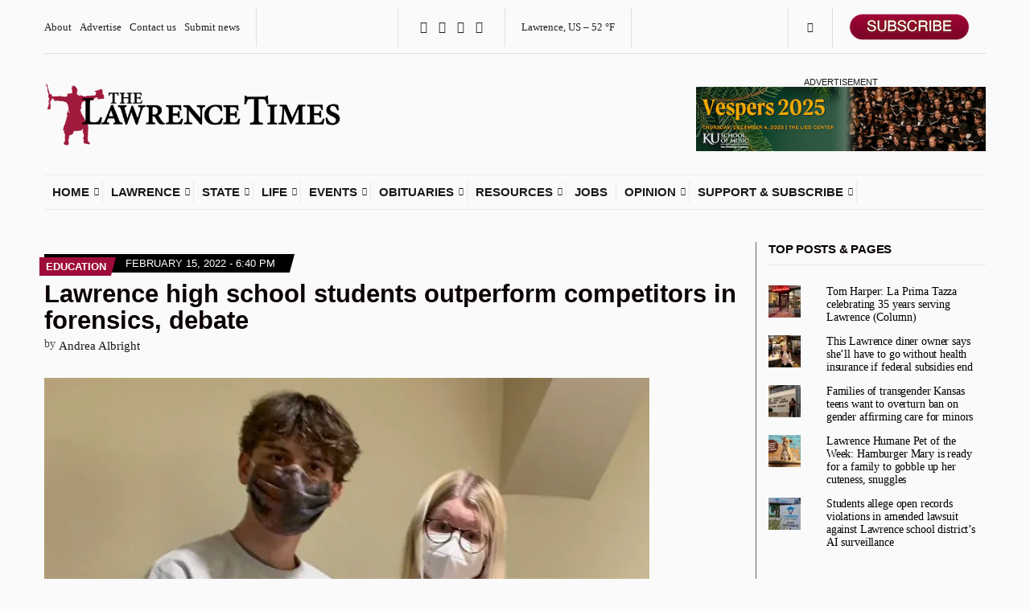

--- FILE ---
content_type: text/html; charset=UTF-8
request_url: https://lawrencekstimes.com/2022/02/15/lawrence-students-forensics-debate/
body_size: 46394
content:
<!doctype html>
<html lang="en-US" xmlns:og="http://ogp.me/ns#" xmlns:fb="http://ogp.me/ns/fb#">
<head>
	<meta charset="UTF-8">
	<meta name="viewport" content="width=device-width, initial-scale=1">
	<title>Lawrence high school students outperform competitors in forensics, debate &#8211; The Lawrence Times</title>
<meta name='robots' content='max-image-preview:large' />
	<style>img:is([sizes="auto" i], [sizes^="auto," i]) { contain-intrinsic-size: 3000px 1500px }</style>
	<link rel='dns-prefetch' href='//a.omappapi.com' />
<link rel='dns-prefetch' href='//stats.wp.com' />
<link rel='dns-prefetch' href='//cdnjs.cloudflare.com' />
<link rel='dns-prefetch' href='//v0.wordpress.com' />
<link rel='preconnect' href='//c0.wp.com' />
<link rel='preconnect' href='//i0.wp.com' />
<link rel="alternate" type="application/rss+xml" title="The Lawrence Times &raquo; Feed" href="https://lawrencekstimes.com/feed/" />
<link rel="alternate" type="application/rss+xml" title="The Lawrence Times &raquo; Comments Feed" href="https://lawrencekstimes.com/comments/feed/" />
<link rel="alternate" type="application/rss+xml" title="The Lawrence Times &raquo; Lawrence high school students outperform competitors in forensics, debate Comments Feed" href="https://lawrencekstimes.com/2022/02/15/lawrence-students-forensics-debate/feed/" />
<script>
window._wpemojiSettings = {"baseUrl":"https:\/\/s.w.org\/images\/core\/emoji\/16.0.1\/72x72\/","ext":".png","svgUrl":"https:\/\/s.w.org\/images\/core\/emoji\/16.0.1\/svg\/","svgExt":".svg","source":{"concatemoji":"https:\/\/lawrencekstimes.com\/wp-includes\/js\/wp-emoji-release.min.js?ver=6.8.3"}};
/*! This file is auto-generated */
!function(s,n){var o,i,e;function c(e){try{var t={supportTests:e,timestamp:(new Date).valueOf()};sessionStorage.setItem(o,JSON.stringify(t))}catch(e){}}function p(e,t,n){e.clearRect(0,0,e.canvas.width,e.canvas.height),e.fillText(t,0,0);var t=new Uint32Array(e.getImageData(0,0,e.canvas.width,e.canvas.height).data),a=(e.clearRect(0,0,e.canvas.width,e.canvas.height),e.fillText(n,0,0),new Uint32Array(e.getImageData(0,0,e.canvas.width,e.canvas.height).data));return t.every(function(e,t){return e===a[t]})}function u(e,t){e.clearRect(0,0,e.canvas.width,e.canvas.height),e.fillText(t,0,0);for(var n=e.getImageData(16,16,1,1),a=0;a<n.data.length;a++)if(0!==n.data[a])return!1;return!0}function f(e,t,n,a){switch(t){case"flag":return n(e,"\ud83c\udff3\ufe0f\u200d\u26a7\ufe0f","\ud83c\udff3\ufe0f\u200b\u26a7\ufe0f")?!1:!n(e,"\ud83c\udde8\ud83c\uddf6","\ud83c\udde8\u200b\ud83c\uddf6")&&!n(e,"\ud83c\udff4\udb40\udc67\udb40\udc62\udb40\udc65\udb40\udc6e\udb40\udc67\udb40\udc7f","\ud83c\udff4\u200b\udb40\udc67\u200b\udb40\udc62\u200b\udb40\udc65\u200b\udb40\udc6e\u200b\udb40\udc67\u200b\udb40\udc7f");case"emoji":return!a(e,"\ud83e\udedf")}return!1}function g(e,t,n,a){var r="undefined"!=typeof WorkerGlobalScope&&self instanceof WorkerGlobalScope?new OffscreenCanvas(300,150):s.createElement("canvas"),o=r.getContext("2d",{willReadFrequently:!0}),i=(o.textBaseline="top",o.font="600 32px Arial",{});return e.forEach(function(e){i[e]=t(o,e,n,a)}),i}function t(e){var t=s.createElement("script");t.src=e,t.defer=!0,s.head.appendChild(t)}"undefined"!=typeof Promise&&(o="wpEmojiSettingsSupports",i=["flag","emoji"],n.supports={everything:!0,everythingExceptFlag:!0},e=new Promise(function(e){s.addEventListener("DOMContentLoaded",e,{once:!0})}),new Promise(function(t){var n=function(){try{var e=JSON.parse(sessionStorage.getItem(o));if("object"==typeof e&&"number"==typeof e.timestamp&&(new Date).valueOf()<e.timestamp+604800&&"object"==typeof e.supportTests)return e.supportTests}catch(e){}return null}();if(!n){if("undefined"!=typeof Worker&&"undefined"!=typeof OffscreenCanvas&&"undefined"!=typeof URL&&URL.createObjectURL&&"undefined"!=typeof Blob)try{var e="postMessage("+g.toString()+"("+[JSON.stringify(i),f.toString(),p.toString(),u.toString()].join(",")+"));",a=new Blob([e],{type:"text/javascript"}),r=new Worker(URL.createObjectURL(a),{name:"wpTestEmojiSupports"});return void(r.onmessage=function(e){c(n=e.data),r.terminate(),t(n)})}catch(e){}c(n=g(i,f,p,u))}t(n)}).then(function(e){for(var t in e)n.supports[t]=e[t],n.supports.everything=n.supports.everything&&n.supports[t],"flag"!==t&&(n.supports.everythingExceptFlag=n.supports.everythingExceptFlag&&n.supports[t]);n.supports.everythingExceptFlag=n.supports.everythingExceptFlag&&!n.supports.flag,n.DOMReady=!1,n.readyCallback=function(){n.DOMReady=!0}}).then(function(){return e}).then(function(){var e;n.supports.everything||(n.readyCallback(),(e=n.source||{}).concatemoji?t(e.concatemoji):e.wpemoji&&e.twemoji&&(t(e.twemoji),t(e.wpemoji)))}))}((window,document),window._wpemojiSettings);
</script>
<!-- lawrencekstimes.com is managing ads with Advanced Ads 1.56.4 – https://wpadvancedads.com/ --><script id="lawre-ready">
			window.advanced_ads_ready=function(e,a){a=a||"complete";var d=function(e){return"interactive"===a?"loading"!==e:"complete"===e};d(document.readyState)?e():document.addEventListener("readystatechange",(function(a){d(a.target.readyState)&&e()}),{once:"interactive"===a})},window.advanced_ads_ready_queue=window.advanced_ads_ready_queue||[];		</script>
		<link rel='stylesheet' id='helperpage-style-css' href='https://lawrencekstimes.com/wp-content/plugins/business-profile-render/src/Helper/../../assets/css/style.css?ver=6.8.3' media='all' />
<link rel='stylesheet' id='font-awesome-css' href='https://cdnjs.cloudflare.com/ajax/libs/font-awesome/5.10.2/css/all.min.css?ver=6.8.3' media='all' />
<style id='wp-emoji-styles-inline-css'>

	img.wp-smiley, img.emoji {
		display: inline !important;
		border: none !important;
		box-shadow: none !important;
		height: 1em !important;
		width: 1em !important;
		margin: 0 0.07em !important;
		vertical-align: -0.1em !important;
		background: none !important;
		padding: 0 !important;
	}
</style>
<link rel='stylesheet' id='wp-block-library-css' href='https://c0.wp.com/c/6.8.3/wp-includes/css/dist/block-library/style.min.css' media='all' />
<style id='classic-theme-styles-inline-css'>
/*! This file is auto-generated */
.wp-block-button__link{color:#fff;background-color:#32373c;border-radius:9999px;box-shadow:none;text-decoration:none;padding:calc(.667em + 2px) calc(1.333em + 2px);font-size:1.125em}.wp-block-file__button{background:#32373c;color:#fff;text-decoration:none}
</style>
<link rel='stylesheet' id='mediaelement-css' href='https://c0.wp.com/c/6.8.3/wp-includes/js/mediaelement/mediaelementplayer-legacy.min.css' media='all' />
<link rel='stylesheet' id='wp-mediaelement-css' href='https://c0.wp.com/c/6.8.3/wp-includes/js/mediaelement/wp-mediaelement.min.css' media='all' />
<style id='jetpack-sharing-buttons-style-inline-css'>
.jetpack-sharing-buttons__services-list{display:flex;flex-direction:row;flex-wrap:wrap;gap:0;list-style-type:none;margin:5px;padding:0}.jetpack-sharing-buttons__services-list.has-small-icon-size{font-size:12px}.jetpack-sharing-buttons__services-list.has-normal-icon-size{font-size:16px}.jetpack-sharing-buttons__services-list.has-large-icon-size{font-size:24px}.jetpack-sharing-buttons__services-list.has-huge-icon-size{font-size:36px}@media print{.jetpack-sharing-buttons__services-list{display:none!important}}.editor-styles-wrapper .wp-block-jetpack-sharing-buttons{gap:0;padding-inline-start:0}ul.jetpack-sharing-buttons__services-list.has-background{padding:1.25em 2.375em}
</style>
<link rel='stylesheet' id='coblocks-frontend-css' href='https://lawrencekstimes.com/wp-content/plugins/coblocks/dist/style-coblocks-1.css?ver=3.1.15' media='all' />
<link rel='stylesheet' id='coblocks-extensions-css' href='https://lawrencekstimes.com/wp-content/plugins/coblocks/dist/style-coblocks-extensions.css?ver=3.1.15' media='all' />
<link rel='stylesheet' id='coblocks-animation-css' href='https://lawrencekstimes.com/wp-content/plugins/coblocks/dist/style-coblocks-animation.css?ver=2677611078ee87eb3b1c' media='all' />
<link rel='stylesheet' id='gdm-gutenberg-block-backend-js-css' href='https://lawrencekstimes.com/wp-content/plugins/googledriveembedder-premium/css/gdm-blocks.css?ver=5.3.1' media='all' />
<style id='global-styles-inline-css'>
:root{--wp--preset--aspect-ratio--square: 1;--wp--preset--aspect-ratio--4-3: 4/3;--wp--preset--aspect-ratio--3-4: 3/4;--wp--preset--aspect-ratio--3-2: 3/2;--wp--preset--aspect-ratio--2-3: 2/3;--wp--preset--aspect-ratio--16-9: 16/9;--wp--preset--aspect-ratio--9-16: 9/16;--wp--preset--color--black: #000000;--wp--preset--color--cyan-bluish-gray: #abb8c3;--wp--preset--color--white: #ffffff;--wp--preset--color--pale-pink: #f78da7;--wp--preset--color--vivid-red: #cf2e2e;--wp--preset--color--luminous-vivid-orange: #ff6900;--wp--preset--color--luminous-vivid-amber: #fcb900;--wp--preset--color--light-green-cyan: #7bdcb5;--wp--preset--color--vivid-green-cyan: #00d084;--wp--preset--color--pale-cyan-blue: #8ed1fc;--wp--preset--color--vivid-cyan-blue: #0693e3;--wp--preset--color--vivid-purple: #9b51e0;--wp--preset--color--theme-primary: #000000;--wp--preset--color--theme-dark-gray: #191919;--wp--preset--color--theme-medium-gray: #808080;--wp--preset--color--theme-light-gray: #ebebeb;--wp--preset--gradient--vivid-cyan-blue-to-vivid-purple: linear-gradient(135deg,rgba(6,147,227,1) 0%,rgb(155,81,224) 100%);--wp--preset--gradient--light-green-cyan-to-vivid-green-cyan: linear-gradient(135deg,rgb(122,220,180) 0%,rgb(0,208,130) 100%);--wp--preset--gradient--luminous-vivid-amber-to-luminous-vivid-orange: linear-gradient(135deg,rgba(252,185,0,1) 0%,rgba(255,105,0,1) 100%);--wp--preset--gradient--luminous-vivid-orange-to-vivid-red: linear-gradient(135deg,rgba(255,105,0,1) 0%,rgb(207,46,46) 100%);--wp--preset--gradient--very-light-gray-to-cyan-bluish-gray: linear-gradient(135deg,rgb(238,238,238) 0%,rgb(169,184,195) 100%);--wp--preset--gradient--cool-to-warm-spectrum: linear-gradient(135deg,rgb(74,234,220) 0%,rgb(151,120,209) 20%,rgb(207,42,186) 40%,rgb(238,44,130) 60%,rgb(251,105,98) 80%,rgb(254,248,76) 100%);--wp--preset--gradient--blush-light-purple: linear-gradient(135deg,rgb(255,206,236) 0%,rgb(152,150,240) 100%);--wp--preset--gradient--blush-bordeaux: linear-gradient(135deg,rgb(254,205,165) 0%,rgb(254,45,45) 50%,rgb(107,0,62) 100%);--wp--preset--gradient--luminous-dusk: linear-gradient(135deg,rgb(255,203,112) 0%,rgb(199,81,192) 50%,rgb(65,88,208) 100%);--wp--preset--gradient--pale-ocean: linear-gradient(135deg,rgb(255,245,203) 0%,rgb(182,227,212) 50%,rgb(51,167,181) 100%);--wp--preset--gradient--electric-grass: linear-gradient(135deg,rgb(202,248,128) 0%,rgb(113,206,126) 100%);--wp--preset--gradient--midnight: linear-gradient(135deg,rgb(2,3,129) 0%,rgb(40,116,252) 100%);--wp--preset--font-size--small: 13px;--wp--preset--font-size--medium: 20px;--wp--preset--font-size--large: 36px;--wp--preset--font-size--x-large: 42px;--wp--preset--spacing--20: 0.44rem;--wp--preset--spacing--30: 0.67rem;--wp--preset--spacing--40: 1rem;--wp--preset--spacing--50: 1.5rem;--wp--preset--spacing--60: 2.25rem;--wp--preset--spacing--70: 3.38rem;--wp--preset--spacing--80: 5.06rem;--wp--preset--shadow--natural: 6px 6px 9px rgba(0, 0, 0, 0.2);--wp--preset--shadow--deep: 12px 12px 50px rgba(0, 0, 0, 0.4);--wp--preset--shadow--sharp: 6px 6px 0px rgba(0, 0, 0, 0.2);--wp--preset--shadow--outlined: 6px 6px 0px -3px rgba(255, 255, 255, 1), 6px 6px rgba(0, 0, 0, 1);--wp--preset--shadow--crisp: 6px 6px 0px rgba(0, 0, 0, 1);}:where(.is-layout-flex){gap: 0.5em;}:where(.is-layout-grid){gap: 0.5em;}body .is-layout-flex{display: flex;}.is-layout-flex{flex-wrap: wrap;align-items: center;}.is-layout-flex > :is(*, div){margin: 0;}body .is-layout-grid{display: grid;}.is-layout-grid > :is(*, div){margin: 0;}:where(.wp-block-columns.is-layout-flex){gap: 2em;}:where(.wp-block-columns.is-layout-grid){gap: 2em;}:where(.wp-block-post-template.is-layout-flex){gap: 1.25em;}:where(.wp-block-post-template.is-layout-grid){gap: 1.25em;}.has-black-color{color: var(--wp--preset--color--black) !important;}.has-cyan-bluish-gray-color{color: var(--wp--preset--color--cyan-bluish-gray) !important;}.has-white-color{color: var(--wp--preset--color--white) !important;}.has-pale-pink-color{color: var(--wp--preset--color--pale-pink) !important;}.has-vivid-red-color{color: var(--wp--preset--color--vivid-red) !important;}.has-luminous-vivid-orange-color{color: var(--wp--preset--color--luminous-vivid-orange) !important;}.has-luminous-vivid-amber-color{color: var(--wp--preset--color--luminous-vivid-amber) !important;}.has-light-green-cyan-color{color: var(--wp--preset--color--light-green-cyan) !important;}.has-vivid-green-cyan-color{color: var(--wp--preset--color--vivid-green-cyan) !important;}.has-pale-cyan-blue-color{color: var(--wp--preset--color--pale-cyan-blue) !important;}.has-vivid-cyan-blue-color{color: var(--wp--preset--color--vivid-cyan-blue) !important;}.has-vivid-purple-color{color: var(--wp--preset--color--vivid-purple) !important;}.has-black-background-color{background-color: var(--wp--preset--color--black) !important;}.has-cyan-bluish-gray-background-color{background-color: var(--wp--preset--color--cyan-bluish-gray) !important;}.has-white-background-color{background-color: var(--wp--preset--color--white) !important;}.has-pale-pink-background-color{background-color: var(--wp--preset--color--pale-pink) !important;}.has-vivid-red-background-color{background-color: var(--wp--preset--color--vivid-red) !important;}.has-luminous-vivid-orange-background-color{background-color: var(--wp--preset--color--luminous-vivid-orange) !important;}.has-luminous-vivid-amber-background-color{background-color: var(--wp--preset--color--luminous-vivid-amber) !important;}.has-light-green-cyan-background-color{background-color: var(--wp--preset--color--light-green-cyan) !important;}.has-vivid-green-cyan-background-color{background-color: var(--wp--preset--color--vivid-green-cyan) !important;}.has-pale-cyan-blue-background-color{background-color: var(--wp--preset--color--pale-cyan-blue) !important;}.has-vivid-cyan-blue-background-color{background-color: var(--wp--preset--color--vivid-cyan-blue) !important;}.has-vivid-purple-background-color{background-color: var(--wp--preset--color--vivid-purple) !important;}.has-black-border-color{border-color: var(--wp--preset--color--black) !important;}.has-cyan-bluish-gray-border-color{border-color: var(--wp--preset--color--cyan-bluish-gray) !important;}.has-white-border-color{border-color: var(--wp--preset--color--white) !important;}.has-pale-pink-border-color{border-color: var(--wp--preset--color--pale-pink) !important;}.has-vivid-red-border-color{border-color: var(--wp--preset--color--vivid-red) !important;}.has-luminous-vivid-orange-border-color{border-color: var(--wp--preset--color--luminous-vivid-orange) !important;}.has-luminous-vivid-amber-border-color{border-color: var(--wp--preset--color--luminous-vivid-amber) !important;}.has-light-green-cyan-border-color{border-color: var(--wp--preset--color--light-green-cyan) !important;}.has-vivid-green-cyan-border-color{border-color: var(--wp--preset--color--vivid-green-cyan) !important;}.has-pale-cyan-blue-border-color{border-color: var(--wp--preset--color--pale-cyan-blue) !important;}.has-vivid-cyan-blue-border-color{border-color: var(--wp--preset--color--vivid-cyan-blue) !important;}.has-vivid-purple-border-color{border-color: var(--wp--preset--color--vivid-purple) !important;}.has-vivid-cyan-blue-to-vivid-purple-gradient-background{background: var(--wp--preset--gradient--vivid-cyan-blue-to-vivid-purple) !important;}.has-light-green-cyan-to-vivid-green-cyan-gradient-background{background: var(--wp--preset--gradient--light-green-cyan-to-vivid-green-cyan) !important;}.has-luminous-vivid-amber-to-luminous-vivid-orange-gradient-background{background: var(--wp--preset--gradient--luminous-vivid-amber-to-luminous-vivid-orange) !important;}.has-luminous-vivid-orange-to-vivid-red-gradient-background{background: var(--wp--preset--gradient--luminous-vivid-orange-to-vivid-red) !important;}.has-very-light-gray-to-cyan-bluish-gray-gradient-background{background: var(--wp--preset--gradient--very-light-gray-to-cyan-bluish-gray) !important;}.has-cool-to-warm-spectrum-gradient-background{background: var(--wp--preset--gradient--cool-to-warm-spectrum) !important;}.has-blush-light-purple-gradient-background{background: var(--wp--preset--gradient--blush-light-purple) !important;}.has-blush-bordeaux-gradient-background{background: var(--wp--preset--gradient--blush-bordeaux) !important;}.has-luminous-dusk-gradient-background{background: var(--wp--preset--gradient--luminous-dusk) !important;}.has-pale-ocean-gradient-background{background: var(--wp--preset--gradient--pale-ocean) !important;}.has-electric-grass-gradient-background{background: var(--wp--preset--gradient--electric-grass) !important;}.has-midnight-gradient-background{background: var(--wp--preset--gradient--midnight) !important;}.has-small-font-size{font-size: var(--wp--preset--font-size--small) !important;}.has-medium-font-size{font-size: var(--wp--preset--font-size--medium) !important;}.has-large-font-size{font-size: var(--wp--preset--font-size--large) !important;}.has-x-large-font-size{font-size: var(--wp--preset--font-size--x-large) !important;}
:where(.wp-block-post-template.is-layout-flex){gap: 1.25em;}:where(.wp-block-post-template.is-layout-grid){gap: 1.25em;}
:where(.wp-block-columns.is-layout-flex){gap: 2em;}:where(.wp-block-columns.is-layout-grid){gap: 2em;}
:root :where(.wp-block-pullquote){font-size: 1.5em;line-height: 1.6;}
</style>
<link rel='stylesheet' id='gutenbee-css' href='https://lawrencekstimes.com/wp-content/plugins/gutenbee/build/gutenbee.scripts.css?ver=2.18.0' media='all' />
<link rel='stylesheet' id='gutenbee-animations-css' href='https://lawrencekstimes.com/wp-content/plugins/gutenbee/build/gutenbee.animations.css?ver=2.18.0' media='all' />
<link rel='stylesheet' id='ignition-icons-css' href='https://lawrencekstimes.com/wp-content/plugins/ignition/inc/assets/vendor/ignition-icons/css/ignition-icons.min.css?ver=3.4.3' media='all' />
<link rel='stylesheet' id='jquery-magnific-popup-css' href='https://lawrencekstimes.com/wp-content/plugins/ignition/inc/assets/vendor/magnific/magnific.min.css?ver=3.4.3' media='all' />
<link rel='stylesheet' id='ignition-style-css' href='https://lawrencekstimes.com/wp-content/plugins/ignition/inc/assets/css/style.min.css?ver=3.4.3' media='all' />
<link rel='stylesheet' id='media-credit-css' href='https://lawrencekstimes.com/wp-content/plugins/media-credit/public/css/media-credit.min.css?ver=4.3.0' media='all' />
<link rel='stylesheet' id='pmpro_frontend_base-css' href='https://lawrencekstimes.com/wp-content/plugins/paid-memberships-pro/css/frontend/base.css?ver=3.4.6' media='all' />
<link rel='stylesheet' id='pmpro_frontend_variation_1-css' href='https://lawrencekstimes.com/wp-content/plugins/paid-memberships-pro/css/frontend/variation_1.css?ver=3.4.6' media='all' />
<link rel='stylesheet' id='pmpro-advanced-levels-styles-css' href='https://lawrencekstimes.com/wp-content/plugins/pmpro-advanced-levels-shortcode/css/pmpro-advanced-levels.css?ver=6.8.3' media='all' />
<link rel='stylesheet' id='wp-components-css' href='https://c0.wp.com/c/6.8.3/wp-includes/css/dist/components/style.min.css' media='all' />
<link rel='stylesheet' id='godaddy-styles-css' href='https://lawrencekstimes.com/wp-content/plugins/coblocks/includes/Dependencies/GoDaddy/Styles/build/latest.css?ver=2.0.2' media='all' />
<link rel='stylesheet' id='ignition-public-opinion-style-css' href='https://lawrencekstimes.com/wp-content/themes/ignition-public-opinion/style.min.css?ver=1.3.2' media='all' />
<style id='ignition-public-opinion-generated-styles-inline-css'>
:root { --ignition-body-background-color: #fafafa; --ignition-primary-color: #000000; --ignition-secondary-color: #9e0c39; --ignition-text-color: #191919; --ignition-secondary-text-color: #333333; --ignition-headings-color: #0a0000; --ignition-border-color: #444444; --ignition-forms-background-color: #fbfbfb; --ignition-forms-border-color: #2d2d2d; --ignition-forms-text-color: #000000; --ignition-buttons-background-color: rgba(255, 255, 255, 0); --ignition-buttons-text-color: #9e0c39; --ignition-buttons-border-color: rgba(130, 130, 130, 0.65); --ignition-primary-font-family: Georgia, serif; --ignition-secondary-font-family: Helvetica Neue, Helvetica, Arial, sans-serif; --ignition-top-bar-text-color: #222222; --ignition-top-bar-border-color: #dedede; --ignition-top-bar-transparent-text-color: #191919; --ignition-top-bar-transparent-border-color: #ebebeb; --ignition-header-text-color: #191919; --ignition-header-border-color: #ebebeb; --ignition-header-submenu-background-color: rgba(255, 255, 255, 0.88); --ignition-header-submenu-text-color: #6b0926; --ignition-header-sticky-background-color: #fbfbfb; --ignition-header-sticky-text-color: #191919; --ignition-header-sticky-border-color: #ebebeb; --ignition-header-sticky-submenu-background-color: rgba(251, 251, 251, 0.95); --ignition-header-sticky-submenu-text-color: #5e0822; --ignition-header-sticky-submenu-text-color-hover: #212121; --ignition-mobile-nav-background-color: rgba(255, 255, 255, 0.97); --ignition-mobile-nav-text-color: #111111; --ignition-mobile-nav-border-color: #9e0c39; --ignition-footer-background-color: rgba(17, 17, 17, 0.33); --ignition-footer-border-color: #9e0c39; --ignition-footer-title-color: #ffffff; --ignition-footer-text-color: #0c0c0c; --ignition-footer-credits-background-color: #ffffff; --ignition-footer-credits-text-color: #191919; --ignition-footer-credits-link-color: #191919; --ignition-footer-credits-border-color: #ebebeb; } @media (min-width: calc(1350px + 60px)) { .container, .theme-grid > .wp-block-gutenbee-container-inner, .alignwide .maxslider-slide-content, .alignfull .maxslider-slide-content { width: 1350px; max-width: 100%; } [class*="-template-fullwidth-narrow"] .alignwide { width: calc(1350px - 30px); } .theme-grid > .wp-block-gutenbee-container-inner { padding-left: 15px; padding-right: 15px; } } html { font-size: 17px; } body { font-family: Georgia, serif; font-weight: 400; font-size: 17px; line-height: 1.25; text-transform: none; letter-spacing: 0em; } h1,h2,h3,h4,h5,h6, label, .label, .ignition-widget-item-title, .ignition-widget-item-subtitle, .site-logo, .mobile-nav-trigger, .page-hero-title, .page-title, .entry-meta-top, .entry-navigation, .news-ticker, .widget_archive li, .widget_categories li, .widget_meta li, .widget_nav_menu li, .widget_pages li, .widget_product_categories li, .widget_rating_filter li, .woocommerce-widget-layered-nav li, li.wc-block-grid__product .wc-block-grid__product-title, .has-drop-cap:not(:focus)::first-letter, .product_list_widget li > a, .product_list_widget .widget-product-content-wrap > a, .entry-list-meta-value, .wp-block-gutenbee-review .entry-rating-final-score strong, .wp-block-latest-posts > li > a, .wp-block-pullquote.is-style-solid-color, .wp-block-quote { font-family: "Helvetica Neue", Helvetica, Arial, sans-serif; font-weight: 700; } .navigation-main, .head-mast .head-content-slot-item, .navigation-mobile-wrap { font-family: "Helvetica Neue", Helvetica, Arial, sans-serif; font-weight: 700; font-size: 14px; line-height: 1; text-transform: uppercase; letter-spacing: 0em; } h1,.page-hero-title,.page-title { font-size: 36px; line-height: 1.21; text-transform: none; letter-spacing: 0em; } h2, .wc-block-grid__product-title { font-size: 31px; line-height: 1.2; text-transform: none; letter-spacing: -0.015em; } h3 { font-size: 27px; line-height: 1.2; text-transform: none; letter-spacing: -0.01em; } h4 { font-size: 23px; line-height: 1.1; text-transform: none; letter-spacing: -0.02em; } h5 { font-size: 19px; line-height: 1.12; text-transform: none; letter-spacing: 0em; } h6 { font-size: 16px; line-height: 1.2; text-transform: none; letter-spacing: 0em; } .widget-title { font-size: 15px; line-height: 1.2; text-transform: uppercase; letter-spacing: -0.015em; } .widget { font-size: 14px; line-height: 0.9; text-transform: none; letter-spacing: -0.01em; } .btn, .button, .gutenbee-block-button-link, .wp-block-button__link, .comment-reply-link, .ci-item-filter, .maxslider-slide .maxslider-btn, .added_to_cart, input[type="submit"], input[type="reset"], button[type="submit"] { font-family: "Helvetica Neue", Helvetica, Arial, sans-serif; font-weight: 700; font-size: 14px; line-height: 1; text-transform: none; letter-spacing: 0em; } @media (max-width: 991px) { #mobilemenu { display: block; } .head-content-slot-mobile-nav { display: inline-block; } .nav { display: none; } .head-content-slot-item { flex: auto; } .head-intro-inner { display: flex; flex-direction: column; } .head-intro-inner .head-content-slot { justify-content: center; text-align: center; flex-wrap: wrap; } .head-intro-inner .head-content-slot-item { padding: 5px 10px; display: flex; justify-content: center; flex: none; border: 0 !important; } .site-branding { max-width: 100%; width: 100%; margin-bottom: 15px; } .head-mast-inner { flex-direction: column; margin: 0; padding: 15px 0; } .head-mast-inner::after { width: 100%; left: 0; } .head-mast-inner .head-content-slot-item { margin: 0; } } @media (max-width: 575px) { html { font-size: 17px; } body { font-size: 17px; line-height: 1.25; } h2, .wc-block-grid__product-title { font-size: 26px; } h3 { font-size: 23px; } h4 { font-size: 19px; line-height: 1.1; letter-spacing: -0.02em; } } 

				.entry-content > p > a,
				.entry-content blockquote {
					color: #9e0c39;
				}

				.wp-block-gutenbee-review-item-inner,
				.entry-tags a {
					background-color: #9e0c39;
				}
			
</style>
<style id='akismet-widget-style-inline-css'>

			.a-stats {
				--akismet-color-mid-green: #357b49;
				--akismet-color-white: #fff;
				--akismet-color-light-grey: #f6f7f7;

				max-width: 350px;
				width: auto;
			}

			.a-stats * {
				all: unset;
				box-sizing: border-box;
			}

			.a-stats strong {
				font-weight: 600;
			}

			.a-stats a.a-stats__link,
			.a-stats a.a-stats__link:visited,
			.a-stats a.a-stats__link:active {
				background: var(--akismet-color-mid-green);
				border: none;
				box-shadow: none;
				border-radius: 8px;
				color: var(--akismet-color-white);
				cursor: pointer;
				display: block;
				font-family: -apple-system, BlinkMacSystemFont, 'Segoe UI', 'Roboto', 'Oxygen-Sans', 'Ubuntu', 'Cantarell', 'Helvetica Neue', sans-serif;
				font-weight: 500;
				padding: 12px;
				text-align: center;
				text-decoration: none;
				transition: all 0.2s ease;
			}

			/* Extra specificity to deal with TwentyTwentyOne focus style */
			.widget .a-stats a.a-stats__link:focus {
				background: var(--akismet-color-mid-green);
				color: var(--akismet-color-white);
				text-decoration: none;
			}

			.a-stats a.a-stats__link:hover {
				filter: brightness(110%);
				box-shadow: 0 4px 12px rgba(0, 0, 0, 0.06), 0 0 2px rgba(0, 0, 0, 0.16);
			}

			.a-stats .count {
				color: var(--akismet-color-white);
				display: block;
				font-size: 1.5em;
				line-height: 1.4;
				padding: 0 13px;
				white-space: nowrap;
			}
		
</style>
<link rel='stylesheet' id='heateor_sss_frontend_css-css' href='https://lawrencekstimes.com/wp-content/plugins/sassy-social-share/public/css/sassy-social-share-public.css?ver=3.3.75' media='all' />
<style id='heateor_sss_frontend_css-inline-css'>
.heateor_sss_button_instagram span.heateor_sss_svg,a.heateor_sss_instagram span.heateor_sss_svg{background:radial-gradient(circle at 30% 107%,#fdf497 0,#fdf497 5%,#fd5949 45%,#d6249f 60%,#285aeb 90%)}div.heateor_sss_vertical_sharing a.heateor_sss_button_instagram span:hover{background:#9e0c39!important;}div.heateor_sss_floating_follow_icons_container a.heateor_sss_button_instagram span:hover{background:#9e0c39}.heateor_sss_horizontal_sharing .heateor_sss_svg,.heateor_sss_standard_follow_icons_container .heateor_sss_svg{color:#fff;border-width:1px;border-style:solid;border-color:#999999}.heateor_sss_horizontal_sharing .heateorSssTCBackground{color:#666}.heateor_sss_horizontal_sharing span.heateor_sss_svg:hover,.heateor_sss_standard_follow_icons_container span.heateor_sss_svg:hover{border-color:#9e0c39;}.heateor_sss_vertical_sharing span.heateor_sss_svg,.heateor_sss_floating_follow_icons_container span.heateor_sss_svg{color:#fff;border-width:1px;border-style:solid;border-color:#999999;}.heateor_sss_vertical_sharing .heateorSssTCBackground{color:#666;}.heateor_sss_vertical_sharing span.heateor_sss_svg:hover,.heateor_sss_floating_follow_icons_container span.heateor_sss_svg:hover{background-color:#9e0c39!important;background:#9e0c39!important;border-color:#9e0c39;}@media screen and (max-width:783px) {.heateor_sss_vertical_sharing{display:none!important}}
</style>
<script src="https://lawrencekstimes.com/wp-content/plugins/business-profile-render/src/Helper/../../assets/js/helper-page.js?ver=6.8.3" id="helperpage-script-js"></script>
<script src="https://c0.wp.com/c/6.8.3/wp-includes/js/jquery/jquery.min.js" id="jquery-core-js"></script>
<script src="https://c0.wp.com/c/6.8.3/wp-includes/js/jquery/jquery-migrate.min.js" id="jquery-migrate-js"></script>
<script id="advanced-ads-advanced-js-js-extra">
var advads_options = {"blog_id":"1","privacy":{"enabled":false,"state":"not_needed"}};
</script>
<script src="https://lawrencekstimes.com/wp-content/plugins/advanced-ads/public/assets/js/advanced.min.js?ver=1.56.4" id="advanced-ads-advanced-js-js"></script>
<link rel="https://api.w.org/" href="https://lawrencekstimes.com/wp-json/" /><link rel="alternate" title="JSON" type="application/json" href="https://lawrencekstimes.com/wp-json/wp/v2/posts/21327" /><link rel="EditURI" type="application/rsd+xml" title="RSD" href="https://lawrencekstimes.com/xmlrpc.php?rsd" />
<meta name="generator" content="WordPress 6.8.3" />
<link rel="canonical" href="https://lawrencekstimes.com/2022/02/15/lawrence-students-forensics-debate/" />
<link rel='shortlink' href='https://lawrencekstimes.com/?p=21327' />
<link rel="alternate" title="oEmbed (JSON)" type="application/json+oembed" href="https://lawrencekstimes.com/wp-json/oembed/1.0/embed?url=https%3A%2F%2Flawrencekstimes.com%2F2022%2F02%2F15%2Flawrence-students-forensics-debate%2F" />
<link rel="alternate" title="oEmbed (XML)" type="text/xml+oembed" href="https://lawrencekstimes.com/wp-json/oembed/1.0/embed?url=https%3A%2F%2Flawrencekstimes.com%2F2022%2F02%2F15%2Flawrence-students-forensics-debate%2F&#038;format=xml" />
            <script async src="https://www.googletagmanager.com/gtag/js?id=TAG_ID"></script>
            <script>
                window.dataLayer = window.dataLayer || [];
                function gtag() {
                    dataLayer.push(arguments);
                }
                var tracking_ids = ["G-3KT4C16M4V"];
                var site_id = '9be3c63646cb2f433aca614501ac1b725387c4ea878025e2ecc71f5d36a73aa0';
                gtag('js', new Date());
                for (var i = 0; i < tracking_ids.length; i++) {
                    gtag('event', 'page_view', {'send_to': tracking_ids[i],'dimension1': site_id});
                    gtag('event', 'first_visit', {'send_to': tracking_ids[i],'dimension1': site_id});
                    gtag('event', 'engaged_sessions', {'send_to': tracking_ids[i],'dimension1': site_id});
                    gtag('set', {'siteSpeedSampleRate': 50});
                }
            </script><link rel="pingback" href="https://lawrencekstimes.com/xmlrpc.php"><style id="pmpro_colors">:root {
	--pmpro--color--base: #ffffff;
	--pmpro--color--contrast: #111111;
	--pmpro--color--accent: #9e0c39;
	--pmpro--color--accent--variation: hsl( 342,86%,49.5% );
	--pmpro--color--border--variation: hsl( 0,0%,91% );
}</style>	<style>img#wpstats{display:none}</style>
		<script type="text/javascript">
		var advadsCfpQueue = [];
		var advadsCfpAd = function( adID ){
			if ( 'undefined' == typeof advadsProCfp ) { advadsCfpQueue.push( adID ) } else { advadsProCfp.addElement( adID ) }
		};
		</script>
		<link rel="icon" href="https://i0.wp.com/lawrencekstimes.com/wp-content/uploads/2021/03/LTfavicon-1.png?fit=32%2C32&#038;ssl=1" sizes="32x32" />
<link rel="icon" href="https://i0.wp.com/lawrencekstimes.com/wp-content/uploads/2021/03/LTfavicon-1.png?fit=192%2C192&#038;ssl=1" sizes="192x192" />
<link rel="apple-touch-icon" href="https://i0.wp.com/lawrencekstimes.com/wp-content/uploads/2021/03/LTfavicon-1.png?fit=180%2C180&#038;ssl=1" />
<meta name="msapplication-TileImage" content="https://i0.wp.com/lawrencekstimes.com/wp-content/uploads/2021/03/LTfavicon-1.png?fit=270%2C270&#038;ssl=1" />
		<style id="wp-custom-css">
			.site-logo img{max-width:375px;}

.navigation-main>li>a {
    padding: 6px 10px;
    font-size: 14.75px;
}

p { margin-top: -.62em; }

.entry-title{font-size:31px;line-height:1.09;margin-bottom:5px}

@media(max-width:600px){
.single .entry-title { font-size:23.5px;line-height:1.05; }
}

.entry-author-name{font-size:14.5px;text-transform:none;}

.entry-author-by{font-size:13.5px;opacity:.8;position:relative;top:-2.75px}

.entry-content{font-size:16.75px;line-height:1.23}

.entry-item-excerpt{font-size:16.75px;line-height:1.23; margin-top: -.42em;}

.home .wp-block-gutenbee-heading{
background:#aaa;    
}
.home .wp-block-gutenbee-heading a{
color:#fff;
font-weight: normal;
}

.wp-block-gutenbee-heading {
color:#fff;
font-weight: normal;
}

div.textwidget { line-height: normal; }

.entry-tags { display: none; }

li { margin-top: .5em ;
  margin-bottom: .5em ;
	line-height: 115%;
}

.entry-navigation{display:none;}

.media-credit { padding-top: 3px; font-family: Helvetica, sans-serif;
	font-size: 9.75pt !important;
	color: #222222

}

.wp-caption{
	font-family: Helvetica, sans-serif !important;
	text-align: left !important;
	width: 99% !important;
}

.wp-block-table { position: relative;
	  clear: figcaption;
		padding-bottom: 0%;
		padding-top: 0%
}

.wp-caption-text {	font-family: Helvetica, sans-serif !important;
		font-size: 11.25pt !important;
	text-align: left !important;
	color: #000000 !important;}

.wp-block-image {position: relative;}
figcaption{
	font-family: Helvetica, sans-serif; 
	color: #222222 !important;
	font-size: 11.25pt !important;
	text-align: left !important;
	padding-bottom: 5px;}

@media (min-width:800px) {
.category #content-row,  .page #site-content, .single #site-content {
    border-right: 1px solid #666666;
 padding: 15px;
	}}

.lawre-adlabel {font-family: Helvetica, sans-serif ;
text-transform: uppercase ;
text-align: center ;
font-weight: normal ;
	font-size: 8.5pt; }

.page .media-credit { padding-top: 0px; font-family: Helvetica, sans-serif;
	font-size: 0pt !important;
	color: #222222
}

.wp-block-gallery.has-nested-images figure.wp-block-image:has(figcaption):before {
  display: none;

}

		</style>
		
<!-- START - Heateor Open Graph Meta Tags 1.1.12 -->
<link rel="canonical" href="https://lawrencekstimes.com/2022/02/15/lawrence-students-forensics-debate/"/>
<meta name="description" content="After a weekend of success, it’s hard to argue that Lawrence’s high school debate and forensics teams aren&#039;t among the best, both regionally and nationwide."/>
<meta property="og:locale" content="en_US"/>
<meta property="og:site_name" content="The Lawrence Times"/>
<meta property="og:title" content="Lawrence high school students outperform competitors in forensics, debate"/>
<meta property="og:url" content="https://lawrencekstimes.com/2022/02/15/lawrence-students-forensics-debate/"/>
<meta property="og:type" content="article"/>
<meta property="og:image" content="https://lawrencekstimes.com/wp-content/uploads/2022/02/JM-SR-1.jpg"/>
<meta property="og:description" content="After a weekend of success, it’s hard to argue that Lawrence’s high school debate and forensics teams aren&#039;t among the best, both regionally and nationwide."/>
<meta name="twitter:title" content="Lawrence high school students outperform competitors in forensics, debate"/>
<meta name="twitter:url" content="https://lawrencekstimes.com/2022/02/15/lawrence-students-forensics-debate/"/>
<meta name="twitter:site" content="@lawrencekstimes"/>
<meta name="twitter:creator" content="@lawrencekstimes"/>
<meta name="twitter:description" content="After a weekend of success, it’s hard to argue that Lawrence’s high school debate and forensics teams aren&#039;t among the best, both regionally and nationwide."/>
<meta name="twitter:image" content="https://lawrencekstimes.com/wp-content/uploads/2022/02/JM-SR-1.jpg"/>
<meta name="twitter:card" content="summary_large_image"/>
<meta itemprop="name" content="Lawrence high school students outperform competitors in forensics, debate"/>
<meta itemprop="description" content="After a weekend of success, it’s hard to argue that Lawrence’s high school debate and forensics teams aren&#039;t among the best, both regionally and nationwide."/>
<meta itemprop="image" content="https://lawrencekstimes.com/wp-content/uploads/2022/02/JM-SR-1.jpg"/>
<!-- END - Heateor Open Graph Meta Tags -->

</head>
<body class="pmpro-variation_1 wp-singular post-template-default single single-post postid-21327 single-format-standard wp-custom-logo wp-embed-responsive wp-theme-ignition-public-opinion ignition-header-type-normal ignition-page-title-bg-off ignition-page-title-normal-off ignition-page-title-subtitle-off ignition-page-breadcrumb-on ignition-site-layout-content_sidebar ignition-side-mode-site-layout-boxed ignition-top-bar-visible-on ignition-header-menu-layout-theme ignition-header-fullwidth-off ignition-header-sticky-on ignition-header-sticky-type-shy ignition-mobile-nav-slide-right-off ignition-page-title-horz-align-left ignition-blog-layout-content_sidebar ignition-blog-single-layout-content_sidebar ignition-blog-posts-layout-1col-horz ignition-footer-visible-on ignition-site-title-off ignition-site-description-off ignition-no-main-padding-off pmpro-body-has-access">
<div><a class="skip-link sr-only sr-only-focusable" href="#site-content">Skip to the content</a></div>
	
	<div class="page-wrap">

		
<header class="header header-sticky sticky-shy header-theme header-normal">

		<div class="head-intro ">
		<div class="container">
			<div class="row">
				<div class="col-12">
					<div class="head-intro-inner">
													<div class="head-content-slot">
								<div class="head-content-slot-item"><ul id="menu-topmenu" class="menu ignition-menu-topmenu"><li id="menu-item-4619" class="menu-item menu-item-type-post_type menu-item-object-page menu-item-4619"><a href="https://lawrencekstimes.com/about/">About</a></li>
<li id="menu-item-13943" class="menu-item menu-item-type-custom menu-item-object-custom menu-item-13943"><a href="https://lawrenceks.news/ads">Advertise</a></li>
<li id="menu-item-1591" class="menu-item menu-item-type-post_type menu-item-object-page menu-item-1591"><a href="https://lawrencekstimes.com/contact/">Contact us</a></li>
<li id="menu-item-16503" class="menu-item menu-item-type-post_type menu-item-object-page menu-item-16503"><a href="https://lawrencekstimes.com/submitnews/">Submit news</a></li>
</ul></div>							</div>
						
													<div class="head-content-slot head-content-slot-center">
								<div class="head-content-slot-item"><ul id="menu-sociallinks" class="menu ignition-menu-sociallinks"><li id="menu-item-1865" class="menu-item menu-item-type-custom menu-item-object-custom menu-item-1865"><a href="https://www.facebook.com/lawrencekstimes">Facebook</a></li>
<li id="menu-item-1866" class="menu-item menu-item-type-custom menu-item-object-custom menu-item-1866"><a href="https://twitter.com/LawrenceKSTimes">Twitter</a></li>
<li id="menu-item-1867" class="menu-item menu-item-type-custom menu-item-object-custom menu-item-1867"><a href="https://www.instagram.com/lawrencekstimes/">Instagram</a></li>
<li id="menu-item-4620" class="menu-item menu-item-type-custom menu-item-object-custom menu-item-4620"><a href="https://www.youtube.com/c/lawrencekstimes">YouTube</a></li>
</ul></div><div class="head-content-slot-item"><div class="theme-weather" data-location-id="4274277" data-units="imperial" data-units-symbol="F">
	<span class="theme-weather-location">
		Lawrence, US	</span>
	&ndash;
	<span class="theme-weather-temperature">
		<span class="theme-weather-temperature-value">52</span>
		<span class="theme-weather-temperature-unit">F</span>
	</span>
</div></div>							</div>
						
													<div class="head-content-slot head-content-slot-end">
								<div class="head-content-slot-item"><form action="https://lawrencekstimes.com/" method="get" class="global-search-form">
			<label for="global-search-input" class="sr-only">Search for:</label>
			<input type="search" id="global-search-input" name="s" class="global-search-input" value="" placeholder="Type and hit enter to search" />
			<button type="submit" class="global-search-form-submit">
				Search			</button>
			<button type="button" class="global-search-form-dismiss">&times;</button>

					</form>
			<a href="#" class="global-search-form-trigger">
		<span class="ignition-icons ignition-icons-search"></span> <span class="sr-only">Expand search form</span>
	</a></div><div class="head-content-slot-item"><a href="https://lawrencekstimes.com/supporter-account/support-levels/"><img src="https://lawrencekstimes.com/wp-content/uploads/2021/06/Subscribe-button2.png"></a></div>							</div>
											</div>
				</div>
			</div>
		</div>
	</div>

	<div class="head-mast">

		
		<div class="container">
			<div class="row">
				<div class="col-12">
					<div class="head-mast-inner">

						
<div class="site-branding">
	<div class="site-logo"><a href="https://lawrencekstimes.com/" class="custom-logo-link" rel="home"><img width="600" height="122" src="https://i0.wp.com/lawrencekstimes.com/wp-content/uploads/2021/03/LThead-H-Web-r-1.png?fit=600%2C122&amp;ssl=1" class="custom-logo" alt="The Lawrence Times" decoding="async" fetchpriority="high"   /></a></div></div>

												<div class="head-content-slot head-content-slot-end">
							<div class="head-content-slot-item"><div  class="lawre-59e115a3330f455ae1382bf716540186 lawre-primo" id="lawre-59e115a3330f455ae1382bf716540186"></div></div>						</div>
					</div>
				</div>
			</div>
		</div>

		
	</div>

	<div class="head-mast-navigation">
		<div class="container">
			<div class="row">
				<div class="col-12">
					<div class="head-mast-navigation-inner">
						<nav class="nav"><ul id="header-menu-1" class="navigation-main ignition-menu-nav2"><li id="menu-item-3949" class="menu-item menu-item-type-post_type menu-item-object-page menu-item-home menu-item-has-children menu-item-3949"><a href="https://lawrencekstimes.com/">Home</a>
<ul class="sub-menu">
	<li id="menu-item-23960" class="menu-item menu-item-type-post_type menu-item-object-page menu-item-23960"><a href="https://lawrencekstimes.com/latest/">ALL Latest posts</a></li>
	<li id="menu-item-38519" class="menu-item menu-item-type-post_type menu-item-object-page menu-item-38519"><a href="https://lawrencekstimes.com/icymi/">ICYMI</a></li>
	<li id="menu-item-82810" class="menu-item menu-item-type-post_type menu-item-object-page menu-item-82810"><a href="https://lawrencekstimes.com/investigations/">Investigations</a></li>
</ul>
</li>
<li id="menu-item-8875" class="menu-item menu-item-type-post_type menu-item-object-page menu-item-has-children menu-item-8875"><a href="https://lawrencekstimes.com/news/">Lawrence</a>
<ul class="sub-menu">
	<li id="menu-item-36594" class="menu-item menu-item-type-post_type menu-item-object-page menu-item-has-children menu-item-36594"><a href="https://lawrencekstimes.com/biz/">Business</a>
	<ul class="sub-menu">
		<li id="menu-item-36595" class="menu-item menu-item-type-post_type menu-item-object-page menu-item-36595"><a href="https://lawrencekstimes.com/food/">Restaurants &#038; food</a></li>
	</ul>
</li>
	<li id="menu-item-3182" class="menu-item menu-item-type-post_type menu-item-object-page menu-item-has-children menu-item-3182"><a href="https://lawrencekstimes.com/crime-courts/">Crime &#038; Courts</a>
	<ul class="sub-menu">
		<li id="menu-item-36573" class="menu-item menu-item-type-custom menu-item-object-custom menu-item-36573"><a href="https://lawrenceks.news/blotter">Police blotter</a></li>
		<li id="menu-item-36617" class="menu-item menu-item-type-post_type menu-item-object-page menu-item-36617"><a href="https://lawrencekstimes.com/tiger/">The Murder of Tiger Dowdell</a></li>
		<li id="menu-item-6288" class="menu-item menu-item-type-post_type menu-item-object-page menu-item-6288"><a href="https://lawrencekstimes.com/nick-rice/">Who killed Nick Rice?</a></li>
	</ul>
</li>
	<li id="menu-item-3206" class="menu-item menu-item-type-post_type menu-item-object-page menu-item-has-children menu-item-3206"><a href="https://lawrencekstimes.com/education/">Education</a>
	<ul class="sub-menu">
		<li id="menu-item-25959" class="menu-item menu-item-type-post_type menu-item-object-page menu-item-25959"><a href="https://lawrencekstimes.com/education/excellence/">Academic excellence</a></li>
		<li id="menu-item-54314" class="menu-item menu-item-type-post_type menu-item-object-page menu-item-54314"><a href="https://lawrencekstimes.com/education/grads/">Graduation</a></li>
		<li id="menu-item-91054" class="menu-item menu-item-type-post_type menu-item-object-page menu-item-91054"><a href="https://lawrencekstimes.com/haskell/">Haskell</a></li>
		<li id="menu-item-15054" class="menu-item menu-item-type-post_type menu-item-object-page menu-item-has-children menu-item-15054"><a href="https://lawrencekstimes.com/ku/">KU</a>
		<ul class="sub-menu">
			<li id="menu-item-24494" class="menu-item menu-item-type-post_type menu-item-object-page menu-item-has-children menu-item-24494"><a href="https://lawrencekstimes.com/ku-athletics/">KU Athletics</a>
			<ul class="sub-menu">
				<li id="menu-item-24815" class="menu-item menu-item-type-post_type menu-item-object-page menu-item-24815"><a href="https://lawrencekstimes.com/champs22/">National champs! KU 2022</a></li>
			</ul>
</li>
		</ul>
</li>
		<li id="menu-item-15053" class="menu-item menu-item-type-post_type menu-item-object-page menu-item-has-children menu-item-15053"><a href="https://lawrencekstimes.com/usd497/">Lawrence K-12 schools</a>
		<ul class="sub-menu">
			<li id="menu-item-23689" class="menu-item menu-item-type-post_type menu-item-object-page menu-item-23689"><a href="https://lawrencekstimes.com/usd497/budget/">Lawrence Public Schools budget</a></li>
			<li id="menu-item-19911" class="menu-item menu-item-type-post_type menu-item-object-page menu-item-19911"><a href="https://lawrencekstimes.com/usd497/closures/">Lawrence schools closure news</a></li>
		</ul>
</li>
	</ul>
</li>
	<li id="menu-item-13036" class="menu-item menu-item-type-post_type menu-item-object-page menu-item-13036"><a href="https://lawrencekstimes.com/events/">Events</a></li>
	<li id="menu-item-94207" class="menu-item menu-item-type-post_type menu-item-object-page menu-item-94207"><a href="https://lawrencekstimes.com/feds/">Federal fallout</a></li>
	<li id="menu-item-44022" class="menu-item menu-item-type-post_type menu-item-object-page menu-item-44022"><a href="https://lawrencekstimes.com/goodnews/">Good news</a></li>
	<li id="menu-item-36571" class="menu-item menu-item-type-post_type menu-item-object-page menu-item-36571"><a href="https://lawrencekstimes.com/health/">Health</a></li>
	<li id="menu-item-41233" class="menu-item menu-item-type-post_type menu-item-object-page menu-item-41233"><a href="https://lawrencekstimes.com/homelessness-housing/">Homelessness &#038; housing</a></li>
	<li id="menu-item-38520" class="menu-item menu-item-type-post_type menu-item-object-page menu-item-38520"><a href="https://lawrencekstimes.com/icymi/">ICYMI</a></li>
	<li id="menu-item-82811" class="menu-item menu-item-type-post_type menu-item-object-page menu-item-82811"><a href="https://lawrencekstimes.com/investigations/">Investigations</a></li>
	<li id="menu-item-13317" class="menu-item menu-item-type-post_type menu-item-object-page menu-item-has-children menu-item-13317"><a href="https://lawrencekstimes.com/localgov/">Local government</a>
	<ul class="sub-menu">
		<li id="menu-item-25961" class="menu-item menu-item-type-post_type menu-item-object-page menu-item-25961"><a href="https://lawrencekstimes.com/localgov/citycomm/">City government</a></li>
		<li id="menu-item-25960" class="menu-item menu-item-type-post_type menu-item-object-page menu-item-25960"><a href="https://lawrencekstimes.com/localgov/dgco/">County government</a></li>
		<li id="menu-item-97369" class="menu-item menu-item-type-post_type menu-item-object-page menu-item-97369"><a href="https://lawrencekstimes.com/election2025/">Election 2025</a></li>
		<li id="menu-item-71573" class="menu-item menu-item-type-post_type menu-item-object-page menu-item-71573"><a href="https://lawrencekstimes.com/election2024/">Archives: Election 2024</a></li>
		<li id="menu-item-57642" class="menu-item menu-item-type-post_type menu-item-object-page menu-item-57642"><a href="https://lawrencekstimes.com/election2023/">Archives: Election 2023</a></li>
		<li id="menu-item-32234" class="menu-item menu-item-type-post_type menu-item-object-page menu-item-32234"><a href="https://lawrencekstimes.com/election-2022/">Archives: Election 2022</a></li>
		<li id="menu-item-8675" class="menu-item menu-item-type-post_type menu-item-object-page menu-item-8675"><a href="https://lawrencekstimes.com/election-2021/">Archives: Election 2021</a></li>
	</ul>
</li>
	<li id="menu-item-32802" class="menu-item menu-item-type-post_type menu-item-object-page menu-item-32802"><a href="https://lawrencekstimes.com/newsyoucanuse/">News you can use</a></li>
	<li id="menu-item-13892" class="menu-item menu-item-type-post_type menu-item-object-page menu-item-has-children menu-item-13892"><a href="https://lawrencekstimes.com/publicsafety/">Public safety</a>
	<ul class="sub-menu">
		<li id="menu-item-9264" class="menu-item menu-item-type-custom menu-item-object-custom menu-item-9264"><a href="https://lawrenceks.news/blotter">Police blotter</a></li>
	</ul>
</li>
	<li id="menu-item-106575" class="menu-item menu-item-type-custom menu-item-object-custom menu-item-106575"><a href="https://www.lawrencesports.com/">Sports at LawrenceSports.com</a></li>
	<li id="menu-item-89987" class="menu-item menu-item-type-post_type menu-item-object-page menu-item-89987"><a href="https://lawrencekstimes.com/weather/">Weather</a></li>
</ul>
</li>
<li id="menu-item-9270" class="menu-item menu-item-type-custom menu-item-object-custom menu-item-has-children menu-item-9270"><a href="https://lawrenceks.news/ks">State</a>
<ul class="sub-menu">
	<li id="menu-item-94208" class="menu-item menu-item-type-post_type menu-item-object-page menu-item-94208"><a href="https://lawrencekstimes.com/feds/">Federal fallout</a></li>
	<li id="menu-item-9271" class="menu-item menu-item-type-custom menu-item-object-custom menu-item-9271"><a href="https://lawrenceks.news/ksleg">State government</a></li>
</ul>
</li>
<li id="menu-item-14639" class="menu-item menu-item-type-post_type menu-item-object-page menu-item-has-children menu-item-14639"><a href="https://lawrencekstimes.com/life/">Life</a>
<ul class="sub-menu">
	<li id="menu-item-8387" class="menu-item menu-item-type-post_type menu-item-object-page menu-item-8387"><a href="https://lawrencekstimes.com/arts-events/">Arts &#038; events</a></li>
	<li id="menu-item-13037" class="menu-item menu-item-type-post_type menu-item-object-page menu-item-13037"><a href="https://lawrencekstimes.com/events/">Events calendar</a></li>
	<li id="menu-item-14616" class="menu-item menu-item-type-post_type menu-item-object-page menu-item-14616"><a href="https://lawrencekstimes.com/food/">Food</a></li>
	<li id="menu-item-44023" class="menu-item menu-item-type-post_type menu-item-object-page menu-item-44023"><a href="https://lawrencekstimes.com/goodnews/">Good news</a></li>
	<li id="menu-item-15052" class="menu-item menu-item-type-post_type menu-item-object-page menu-item-15052"><a href="https://lawrencekstimes.com/health/">Health</a></li>
	<li id="menu-item-15902" class="menu-item menu-item-type-post_type menu-item-object-page menu-item-15902"><a href="https://lawrencekstimes.com/kva/">Kaw Valley Almanac</a></li>
	<li id="menu-item-15908" class="menu-item menu-item-type-post_type menu-item-object-page menu-item-has-children menu-item-15908"><a href="https://lawrencekstimes.com/history/">Local history</a>
	<ul class="sub-menu">
		<li id="menu-item-74537" class="menu-item menu-item-type-post_type menu-item-object-page menu-item-74537"><a href="https://lawrencekstimes.com/nick-rice/">Who killed Nick Rice?</a></li>
		<li id="menu-item-74538" class="menu-item menu-item-type-post_type menu-item-object-page menu-item-74538"><a href="https://lawrencekstimes.com/tiger/">The Murder of Tiger Dowdell</a></li>
	</ul>
</li>
	<li id="menu-item-32804" class="menu-item menu-item-type-post_type menu-item-object-page menu-item-32804"><a href="https://lawrencekstimes.com/newsyoucanuse/">News you can use</a></li>
	<li id="menu-item-100151" class="menu-item menu-item-type-post_type menu-item-object-page menu-item-100151"><a href="https://lawrencekstimes.com/pets/">Pets of the Week</a></li>
	<li id="menu-item-14032" class="menu-item menu-item-type-post_type menu-item-object-page menu-item-14032"><a href="https://lawrencekstimes.com/raven/">Raven Bestsellers</a></li>
	<li id="menu-item-106576" class="menu-item menu-item-type-custom menu-item-object-custom menu-item-106576"><a href="https://www.lawrencesports.com/">Sports at LawrenceSports.com</a></li>
	<li id="menu-item-14615" class="menu-item menu-item-type-post_type menu-item-object-page menu-item-14615"><a href="https://lawrencekstimes.com/viewsandmoments/">Views + Moments</a></li>
	<li id="menu-item-11350" class="menu-item menu-item-type-post_type menu-item-object-page menu-item-11350"><a href="https://lawrencekstimes.com/785collective/">785 Collective</a></li>
</ul>
</li>
<li id="menu-item-45996" class="menu-item menu-item-type-post_type menu-item-object-page menu-item-has-children menu-item-45996"><a href="https://lawrencekstimes.com/events/">Events</a>
<ul class="sub-menu">
	<li id="menu-item-64779" class="menu-item menu-item-type-post_type menu-item-object-page menu-item-64779"><a href="https://lawrencekstimes.com/events/">Community calendar</a></li>
	<li id="menu-item-51678" class="menu-item menu-item-type-custom menu-item-object-custom menu-item-51678"><a href="https://lawrenceks.news/submitevent">Submit an event</a></li>
	<li id="menu-item-62140" class="menu-item menu-item-type-post_type menu-item-object-page menu-item-62140"><a href="https://lawrencekstimes.com/arts-events/">Arts &#038; events coverage</a></li>
</ul>
</li>
<li id="menu-item-7897" class="menu-item menu-item-type-post_type menu-item-object-page menu-item-has-children menu-item-7897"><a href="https://lawrencekstimes.com/obits/">Obituaries</a>
<ul class="sub-menu">
	<li id="menu-item-8785" class="menu-item menu-item-type-post_type menu-item-object-page menu-item-8785"><a href="https://lawrencekstimes.com/obits/">Latest obituaries</a></li>
	<li id="menu-item-8786" class="menu-item menu-item-type-custom menu-item-object-custom menu-item-8786"><a href="https://lawrenceks.news/submitobit">Submit a free obituary</a></li>
</ul>
</li>
<li id="menu-item-3811" class="menu-item menu-item-type-post_type menu-item-object-page menu-item-has-children menu-item-3811"><a href="https://lawrencekstimes.com/resources/">Resources</a>
<ul class="sub-menu">
	<li id="menu-item-3817" class="menu-item menu-item-type-post_type menu-item-object-page menu-item-3817"><a href="https://lawrencekstimes.com/resources/">Community resources</a></li>
	<li id="menu-item-32233" class="menu-item menu-item-type-post_type menu-item-object-page menu-item-has-children menu-item-32233"><a href="https://lawrencekstimes.com/contacts/">Contact elected officials</a>
	<ul class="sub-menu">
		<li id="menu-item-32232" class="menu-item menu-item-type-post_type menu-item-object-page menu-item-32232"><a href="https://lawrencekstimes.com/contact-dgcocomm/">Contact Douglas County commissioners</a></li>
		<li id="menu-item-25992" class="menu-item menu-item-type-post_type menu-item-object-page menu-item-25992"><a href="https://lawrencekstimes.com/contact-lawrencecitycomm/">Contact Lawrence city commissioners</a></li>
		<li id="menu-item-20405" class="menu-item menu-item-type-post_type menu-item-object-page menu-item-20405"><a href="https://lawrencekstimes.com/contact-usd497bd/">Contact Lawrence school board</a></li>
		<li id="menu-item-90785" class="menu-item menu-item-type-post_type menu-item-object-page menu-item-90785"><a href="https://lawrencekstimes.com/contact-state-fed/">Contact state &#038; federal legislators</a></li>
	</ul>
</li>
	<li id="menu-item-106573" class="menu-item menu-item-type-post_type menu-item-object-page menu-item-106573"><a href="https://lawrencekstimes.com/resources/free-meals/">Free meals in Lawrence</a></li>
	<li id="menu-item-106577" class="menu-item menu-item-type-post_type menu-item-object-page menu-item-106577"><a href="https://lawrencekstimes.com/resources/food-pantries/">Food pantries in Lawrence</a></li>
	<li id="menu-item-10423" class="menu-item menu-item-type-post_type menu-item-object-page menu-item-10423"><a href="https://lawrencekstimes.com/listings/">Listings</a></li>
	<li id="menu-item-82676" class="menu-item menu-item-type-post_type menu-item-object-page menu-item-82676"><a href="https://lawrencekstimes.com/dgco-marriages-divorces/">Marriages &#038; divorces</a></li>
	<li id="menu-item-32803" class="menu-item menu-item-type-post_type menu-item-object-page menu-item-32803"><a href="https://lawrencekstimes.com/newsyoucanuse/">News you can use</a></li>
	<li id="menu-item-9265" class="menu-item menu-item-type-custom menu-item-object-custom menu-item-9265"><a href="https://lawrenceks.news/blotter">Police blotter</a></li>
	<li id="menu-item-10424" class="menu-item menu-item-type-post_type menu-item-object-page menu-item-10424"><a href="https://lawrencekstimes.com/dgco-real-estate/">Real estate transactions</a></li>
	<li id="menu-item-89988" class="menu-item menu-item-type-post_type menu-item-object-page menu-item-89988"><a href="https://lawrencekstimes.com/weather/">Weather</a></li>
</ul>
</li>
<li id="menu-item-45997" class="menu-item menu-item-type-post_type menu-item-object-page menu-item-45997"><a href="https://lawrencekstimes.com/listings/">Jobs</a></li>
<li id="menu-item-1896" class="menu-item menu-item-type-post_type menu-item-object-page menu-item-has-children menu-item-1896"><a href="https://lawrencekstimes.com/community-voices/">Opinion</a>
<ul class="sub-menu">
	<li id="menu-item-91707" class="menu-item menu-item-type-post_type menu-item-object-page menu-item-91707"><a href="https://lawrencekstimes.com/letters/submit/">Send us a letter</a></li>
	<li id="menu-item-23989" class="menu-item menu-item-type-post_type menu-item-object-page menu-item-23989"><a href="https://lawrencekstimes.com/letters/">Letters to the Times</a></li>
	<li id="menu-item-23988" class="menu-item menu-item-type-post_type menu-item-object-page menu-item-23988"><a href="https://lawrencekstimes.com/columns/">Opinion columns</a></li>
	<li id="menu-item-24001" class="menu-item menu-item-type-post_type menu-item-object-page menu-item-24001"><a href="https://lawrencekstimes.com/orgcorner/">Org corner</a></li>
	<li id="menu-item-11349" class="menu-item menu-item-type-post_type menu-item-object-page menu-item-11349"><a href="https://lawrencekstimes.com/785collective/">785 Collective</a></li>
</ul>
</li>
<li id="menu-item-12894" class="menu-item menu-item-type-post_type menu-item-object-page menu-item-has-children menu-item-12894"><a href="https://lawrencekstimes.com/support/">Support &#038; subscribe</a>
<ul class="sub-menu">
	<li id="menu-item-12898" class="menu-item menu-item-type-post_type menu-item-object-page menu-item-12898"><a href="https://lawrencekstimes.com/support/">Learn more</a></li>
	<li id="menu-item-37447" class="menu-item menu-item-type-post_type menu-item-object-page menu-item-37447"><a href="https://lawrencekstimes.com/supporter-account/support-levels/">Subscribe now</a></li>
	<li id="menu-item-30824" class="menu-item menu-item-type-post_type menu-item-object-page menu-item-30824"><a href="https://lawrencekstimes.com/newsletters/">Get our emails</a></li>
	<li id="menu-item-4063" class="menu-item menu-item-type-post_type menu-item-object-page menu-item-4063"><a href="https://lawrencekstimes.com/ads/">Advertise</a></li>
	<li id="menu-item-23963" class="menu-item menu-item-type-post_type menu-item-object-page menu-item-has-children menu-item-23963"><a href="https://lawrencekstimes.com/about/">About us</a>
	<ul class="sub-menu">
		<li id="menu-item-19316" class="menu-item menu-item-type-post_type menu-item-object-page menu-item-19316"><a href="https://lawrencekstimes.com/us/">Meet the news team</a></li>
		<li id="menu-item-60534" class="menu-item menu-item-type-post_type menu-item-object-page menu-item-60534"><a href="https://lawrencekstimes.com/about/awards/">Award-winning journalism</a></li>
		<li id="menu-item-66959" class="menu-item menu-item-type-post_type menu-item-object-page menu-item-66959"><a href="https://lawrencekstimes.com/joinus/">Work with us</a></li>
	</ul>
</li>
	<li id="menu-item-32238" class="menu-item menu-item-type-post_type menu-item-object-page menu-item-32238"><a href="https://lawrencekstimes.com/contact/">Contact us</a></li>
	<li id="menu-item-60617" class="menu-item menu-item-type-custom menu-item-object-custom menu-item-60617"><a href="https://lawrenceks.news/zmerch">Merch</a></li>
	<li id="menu-item-32235" class="menu-item menu-item-type-custom menu-item-object-custom menu-item-32235"><a href="https://lawrencekstimes.com/supporter-account/">Manage subscription</a></li>
	<li id="menu-item-52200" class="menu-item menu-item-type-custom menu-item-object-custom menu-item-52200"><a href="https://billing.stripe.com/p/login/9AQ4iLgw86Hxfo4cMM">Update billing info</a></li>
</ul>
</li>
</ul></nav>
						<div class="head-content-slot-mobile-nav">
							<a href="#mobilemenu" class="mobile-nav-trigger">
	<span class="ignition-icons ignition-icons-bars"></span>
	Menu</a>
						</div>
					</div>
				</div>
			</div>
		</div>
	</div>
</header>

		<div class="site-content-wrap">

<main class="main">

	
	<div class="container">

		
		<div class="row has-sidebar">

			<div id="site-content" class="col-lg-9 col-12">

									
					

<article id="entry-21327" class="entry post-21327 post type-post status-publish format-standard has-post-thumbnail hentry category-edu category-lawrence-news tag-academic-excellence tag-bishop-seabury-academy tag-free-state-high-school tag-high-school-debate tag-jeff-plinsky tag-kelly-thompson tag-lawrence-high-school tag-serena-rupp pmpro-has-access">

	<header class="entry-header"><div class="entry-meta-top"><div class="entry-meta-top-wrap" style="color: #9e0c39;">			<span class="entry-meta-category">
				<span><a href="https://lawrencekstimes.com/category/edu/">Education</a></span>
			</span>
					<time class="entry-time" datetime="2022-02-15T18:40:15-06:00">
			February 15, 2022 - 6:40 pm		</time>
		</div></div><h1 class="entry-title">Lawrence high school students outperform competitors in forensics, debate</h1>		<div class="entry-author">
			<span class="entry-author-by">by</span> <span class="entry-author-name"><a href="https://lawrencekstimes.com/author/aalbright/">Andrea Albright</a></span>		</div>
		</header>
		<figure class="entry-thumb">
		<figure class="wp-caption fsmcfi-fig featured"><img width="752" height="470" src="https://i0.wp.com/lawrencekstimes.com/wp-content/uploads/2022/02/JM-SR-1.jpg?fit=752%2C470&amp;ssl=1" class="attachment-post-thumbnail size-post-thumbnail wp-post-image" alt="" decoding="async" srcset="https://i0.wp.com/lawrencekstimes.com/wp-content/uploads/2022/02/JM-SR-1.jpg?w=803&amp;ssl=1 803w, https://i0.wp.com/lawrencekstimes.com/wp-content/uploads/2022/02/JM-SR-1.jpg?resize=300%2C188&amp;ssl=1 300w, https://i0.wp.com/lawrencekstimes.com/wp-content/uploads/2022/02/JM-SR-1.jpg?resize=150%2C94&amp;ssl=1 150w, https://i0.wp.com/lawrencekstimes.com/wp-content/uploads/2022/02/JM-SR-1.jpg?resize=701%2C438&amp;ssl=1 701w, https://i0.wp.com/lawrencekstimes.com/wp-content/uploads/2022/02/JM-SR-1.jpg?resize=752%2C470&amp;ssl=1 752w, https://i0.wp.com/lawrencekstimes.com/wp-content/uploads/2022/02/JM-SR-1.jpg?resize=560%2C350&amp;ssl=1 560w" sizes="(max-width: 752px) 100vw, 752px" /><span class="media-credit"  style="max-width: 752px">David McDermott/Contributed Photo</span><figcaption  class="wp-caption-text">Debate duo John Marshall and Serena Rupp hold their trophy on Jan. 28, 2022 at the Justin Wilson Pace Round Robin in Atlanta. </figcaption></figure>	</figure>
	
	<div class="entry-content">
		<div class='heateorSssClear'></div><div  class='heateor_sss_sharing_container heateor_sss_horizontal_sharing' data-heateor-sss-href='https://lawrencekstimes.com/2022/02/15/lawrence-students-forensics-debate/'><div class='heateor_sss_sharing_title' style="font-weight:bold" >Share this post or save for later</div><div class="heateor_sss_sharing_ul"><a aria-label="Email" class="heateor_sss_email" href="https://lawrencekstimes.com/2022/02/15/lawrence-students-forensics-debate/" onclick="event.preventDefault();window.open('mailto:?subject=' + decodeURIComponent('Lawrence%20high%20school%20students%20outperform%20competitors%20in%20forensics%2C%20debate').replace('&', '%26') + '&body=https%3A%2F%2Flawrencekstimes.com%2F2022%2F02%2F15%2Flawrence-students-forensics-debate%2F', '_blank')" title="Email" rel="noopener" style="font-size:32px!important;box-shadow:none;display:inline-block;vertical-align:middle"><span class="heateor_sss_svg" style="background-color:#649a3f;width:30px;height:30px;border-radius:999px;display:inline-block;opacity:1;float:left;font-size:32px;box-shadow:none;display:inline-block;font-size:16px;padding:0 4px;vertical-align:middle;background-repeat:repeat;overflow:hidden;padding:0;cursor:pointer;box-sizing:content-box"><svg style="display:block;border-radius:999px;" focusable="false" aria-hidden="true" xmlns="http://www.w3.org/2000/svg" width="100%" height="100%" viewBox="-.75 -.5 36 36"><path d="M 5.5 11 h 23 v 1 l -11 6 l -11 -6 v -1 m 0 2 l 11 6 l 11 -6 v 11 h -22 v -11" stroke-width="1" fill="#fff"></path></svg></span></a><a aria-label="Copy Link" class="heateor_sss_button_copy_link" title="Copy Link" rel="noopener" href="https://lawrencekstimes.com/2022/02/15/lawrence-students-forensics-debate/" onclick="event.preventDefault()" style="font-size:32px!important;box-shadow:none;display:inline-block;vertical-align:middle"><span class="heateor_sss_svg heateor_sss_s__default heateor_sss_s_copy_link" style="background-color:#ffc112;width:30px;height:30px;border-radius:999px;display:inline-block;opacity:1;float:left;font-size:32px;box-shadow:none;display:inline-block;font-size:16px;padding:0 4px;vertical-align:middle;background-repeat:repeat;overflow:hidden;padding:0;cursor:pointer;box-sizing:content-box"><svg style="display:block;border-radius:999px;" focusable="false" aria-hidden="true" xmlns="http://www.w3.org/2000/svg" width="100%" height="100%" viewBox="-4 -4 40 40"><path fill="#fff" d="M24.412 21.177c0-.36-.126-.665-.377-.917l-2.804-2.804a1.235 1.235 0 0 0-.913-.378c-.377 0-.7.144-.97.43.026.028.11.11.255.25.144.14.24.236.29.29s.117.14.2.256c.087.117.146.232.177.344.03.112.046.236.046.37 0 .36-.126.666-.377.918a1.25 1.25 0 0 1-.918.377 1.4 1.4 0 0 1-.373-.047 1.062 1.062 0 0 1-.345-.175 2.268 2.268 0 0 1-.256-.2 6.815 6.815 0 0 1-.29-.29c-.14-.142-.223-.23-.25-.254-.297.28-.445.607-.445.984 0 .36.126.664.377.916l2.778 2.79c.243.243.548.364.917.364.36 0 .665-.118.917-.35l1.982-1.97c.252-.25.378-.55.378-.9zm-9.477-9.504c0-.36-.126-.665-.377-.917l-2.777-2.79a1.235 1.235 0 0 0-.913-.378c-.35 0-.656.12-.917.364L7.967 9.92c-.254.252-.38.553-.38.903 0 .36.126.665.38.917l2.802 2.804c.242.243.547.364.916.364.377 0 .7-.14.97-.418-.026-.027-.11-.11-.255-.25s-.24-.235-.29-.29a2.675 2.675 0 0 1-.2-.255 1.052 1.052 0 0 1-.176-.344 1.396 1.396 0 0 1-.047-.37c0-.36.126-.662.377-.914.252-.252.557-.377.917-.377.136 0 .26.015.37.046.114.03.23.09.346.175.117.085.202.153.256.2.054.05.15.148.29.29.14.146.222.23.25.258.294-.278.442-.606.442-.983zM27 21.177c0 1.078-.382 1.99-1.146 2.736l-1.982 1.968c-.745.75-1.658 1.12-2.736 1.12-1.087 0-2.004-.38-2.75-1.143l-2.777-2.79c-.75-.747-1.12-1.66-1.12-2.737 0-1.106.392-2.046 1.183-2.818l-1.186-1.185c-.774.79-1.708 1.186-2.805 1.186-1.078 0-1.995-.376-2.75-1.13l-2.803-2.81C5.377 12.82 5 11.903 5 10.826c0-1.08.382-1.993 1.146-2.738L8.128 6.12C8.873 5.372 9.785 5 10.864 5c1.087 0 2.004.382 2.75 1.146l2.777 2.79c.75.747 1.12 1.66 1.12 2.737 0 1.105-.392 2.045-1.183 2.817l1.186 1.186c.774-.79 1.708-1.186 2.805-1.186 1.078 0 1.995.377 2.75 1.132l2.804 2.804c.754.755 1.13 1.672 1.13 2.75z"/></svg></span></a><a aria-label="Facebook" class="heateor_sss_facebook" href="https://www.facebook.com/sharer/sharer.php?u=https%3A%2F%2Flawrencekstimes.com%2F2022%2F02%2F15%2Flawrence-students-forensics-debate%2F" title="Facebook" rel="nofollow noopener" target="_blank" style="font-size:32px!important;box-shadow:none;display:inline-block;vertical-align:middle"><span class="heateor_sss_svg" style="background-color:#0765FE;width:30px;height:30px;border-radius:999px;display:inline-block;opacity:1;float:left;font-size:32px;box-shadow:none;display:inline-block;font-size:16px;padding:0 4px;vertical-align:middle;background-repeat:repeat;overflow:hidden;padding:0;cursor:pointer;box-sizing:content-box"><svg style="display:block;border-radius:999px;" focusable="false" aria-hidden="true" xmlns="http://www.w3.org/2000/svg" width="100%" height="100%" viewBox="0 0 32 32"><path fill="#fff" d="M28 16c0-6.627-5.373-12-12-12S4 9.373 4 16c0 5.628 3.875 10.35 9.101 11.647v-7.98h-2.474V16H13.1v-1.58c0-4.085 1.849-5.978 5.859-5.978.76 0 2.072.15 2.608.298v3.325c-.283-.03-.775-.045-1.386-.045-1.967 0-2.728.745-2.728 2.683V16h3.92l-.673 3.667h-3.247v8.245C23.395 27.195 28 22.135 28 16Z"></path></svg></span></a><a aria-label="Bluesky" class="heateor_sss_button_bluesky" href="https://bsky.app/intent/compose?text=Lawrence%20high%20school%20students%20outperform%20competitors%20in%20forensics%2C%20debate%20https%3A%2F%2Flawrencekstimes.com%2F2022%2F02%2F15%2Flawrence-students-forensics-debate%2F" title="Bluesky" rel="nofollow noopener" target="_blank" style="font-size:32px!important;box-shadow:none;display:inline-block;vertical-align:middle"><span class="heateor_sss_svg heateor_sss_s__default heateor_sss_s_bluesky" style="background-color:#0085ff;width:30px;height:30px;border-radius:999px;display:inline-block;opacity:1;float:left;font-size:32px;box-shadow:none;display:inline-block;font-size:16px;padding:0 4px;vertical-align:middle;background-repeat:repeat;overflow:hidden;padding:0;cursor:pointer;box-sizing:content-box"><svg width="100%" height="100%" style="display:block;border-radius:999px;" focusable="false" aria-hidden="true" viewBox="-3 -3 38 38" xmlns="http://www.w3.org/2000/svg"><path d="M16 14.903c-.996-1.928-3.709-5.521-6.231-7.293C7.353 5.912 6.43 6.206 5.827 6.478 5.127 6.793 5 7.861 5 8.49s.346 5.155.572 5.91c.747 2.496 3.404 3.34 5.851 3.07.125-.02.252-.036.38-.052-.126.02-.253.037-.38.051-3.586.529-6.771 1.83-2.594 6.457 4.595 4.735 6.297-1.015 7.171-3.93.874 2.915 1.88 8.458 7.089 3.93 3.911-3.93 1.074-5.928-2.512-6.457a8.122 8.122 0 0 1-.38-.051c.128.016.255.033.38.051 2.447.271 5.104-.573 5.85-3.069.227-.755.573-5.281.573-5.91 0-.629-.127-1.697-.827-2.012-.604-.271-1.526-.566-3.942 1.132-2.522 1.772-5.235 5.365-6.231 7.293Z" fill="#fff"/></svg></span></a><a target="_blank" aria-label="Facebook Messenger" class="heateor_sss_button_facebook_messenger" href="https://www.facebook.com/dialog/send?app_id=1904103319867886&display=popup&link=https%3A%2F%2Flawrencekstimes.com%2F2022%2F02%2F15%2Flawrence-students-forensics-debate%2F&redirect_uri=https%3A%2F%2Flawrencekstimes.com%2F2022%2F02%2F15%2Flawrence-students-forensics-debate%2F" style="font-size:32px!important;box-shadow:none;display:inline-block;vertical-align:middle"><span class="heateor_sss_svg heateor_sss_s__default heateor_sss_s_facebook_messenger" style="background-color:#0084ff;width:30px;height:30px;border-radius:999px;display:inline-block;opacity:1;float:left;font-size:32px;box-shadow:none;display:inline-block;font-size:16px;padding:0 4px;vertical-align:middle;background-repeat:repeat;overflow:hidden;padding:0;cursor:pointer;box-sizing:content-box"><svg style="display:block;border-radius:999px;" focusable="false" aria-hidden="true" xmlns="http://www.w3.org/2000/svg" width="100%" height="100%" viewBox="-2 -2 36 36"><path fill="#fff" d="M16 5C9.986 5 5.11 9.56 5.11 15.182c0 3.2 1.58 6.054 4.046 7.92V27l3.716-2.06c.99.276 2.04.425 3.128.425 6.014 0 10.89-4.56 10.89-10.183S22.013 5 16 5zm1.147 13.655L14.33 15.73l-5.423 3 5.946-6.31 2.816 2.925 5.42-3-5.946 6.31z"/></svg></span></a><a aria-label="Twitter" class="heateor_sss_button_twitter" href="https://twitter.com/intent/tweet?via=lawrencekstimes&text=Lawrence%20high%20school%20students%20outperform%20competitors%20in%20forensics%2C%20debate&url=https%3A%2F%2Flawrencekstimes.com%2F2022%2F02%2F15%2Flawrence-students-forensics-debate%2F" title="Twitter" rel="nofollow noopener" target="_blank" style="font-size:32px!important;box-shadow:none;display:inline-block;vertical-align:middle"><span class="heateor_sss_svg heateor_sss_s__default heateor_sss_s_twitter" style="background-color:#55acee;width:30px;height:30px;border-radius:999px;display:inline-block;opacity:1;float:left;font-size:32px;box-shadow:none;display:inline-block;font-size:16px;padding:0 4px;vertical-align:middle;background-repeat:repeat;overflow:hidden;padding:0;cursor:pointer;box-sizing:content-box"><svg style="display:block;border-radius:999px;" focusable="false" aria-hidden="true" xmlns="http://www.w3.org/2000/svg" width="100%" height="100%" viewBox="-4 -4 39 39"><path d="M28 8.557a9.913 9.913 0 0 1-2.828.775 4.93 4.93 0 0 0 2.166-2.725 9.738 9.738 0 0 1-3.13 1.194 4.92 4.92 0 0 0-3.593-1.55 4.924 4.924 0 0 0-4.794 6.049c-4.09-.21-7.72-2.17-10.15-5.15a4.942 4.942 0 0 0-.665 2.477c0 1.71.87 3.214 2.19 4.1a4.968 4.968 0 0 1-2.23-.616v.06c0 2.39 1.7 4.38 3.952 4.83-.414.115-.85.174-1.297.174-.318 0-.626-.03-.928-.086a4.935 4.935 0 0 0 4.6 3.42 9.893 9.893 0 0 1-6.114 2.107c-.398 0-.79-.023-1.175-.068a13.953 13.953 0 0 0 7.55 2.213c9.056 0 14.01-7.507 14.01-14.013 0-.213-.005-.426-.015-.637.96-.695 1.795-1.56 2.455-2.55z" fill="#fff"></path></svg></span></a><a aria-label="Buffer" class="heateor_sss_button_buffer" href="https://buffer.com/add?url=https%3A%2F%2Flawrencekstimes.com%2F2022%2F02%2F15%2Flawrence-students-forensics-debate%2F&title=Lawrence%20high%20school%20students%20outperform%20competitors%20in%20forensics%2C%20debate" title="Buffer" rel="nofollow noopener" target="_blank" style="font-size:32px!important;box-shadow:none;display:inline-block;vertical-align:middle"><span class="heateor_sss_svg heateor_sss_s__default heateor_sss_s_buffer" style="background-color:#000;width:30px;height:30px;border-radius:999px;display:inline-block;opacity:1;float:left;font-size:32px;box-shadow:none;display:inline-block;font-size:16px;padding:0 4px;vertical-align:middle;background-repeat:repeat;overflow:hidden;padding:0;cursor:pointer;box-sizing:content-box"><svg style="display:block;border-radius:999px;" focusable="false" aria-hidden="true" xmlns="http://www.w3.org/2000/svg" width="100%" height="100%" viewBox="-4 -4 38 39"><path stroke="#fff" class="heateor_sss_svg_stroke" d="M 15 6 l -10 5 l 10 5 l 10 -5 z" stroke-width="0" fill="#fff"></path><path class="heateor_sss_svg_stroke heateor_sss_no_fill" stroke="#fff" d="M 5.5 14.5 l 9.5 5 l 9.5 -5 m -19 4 l 9.5 5 l 9.5 -5" stroke-width="2" fill="none"></path></svg></span></a><a aria-label="Reddit" class="heateor_sss_button_reddit" href="https://reddit.com/submit?url=https%3A%2F%2Flawrencekstimes.com%2F2022%2F02%2F15%2Flawrence-students-forensics-debate%2F&title=Lawrence%20high%20school%20students%20outperform%20competitors%20in%20forensics%2C%20debate" title="Reddit" rel="nofollow noopener" target="_blank" style="font-size:32px!important;box-shadow:none;display:inline-block;vertical-align:middle"><span class="heateor_sss_svg heateor_sss_s__default heateor_sss_s_reddit" style="background-color:#ff5700;width:30px;height:30px;border-radius:999px;display:inline-block;opacity:1;float:left;font-size:32px;box-shadow:none;display:inline-block;font-size:16px;padding:0 4px;vertical-align:middle;background-repeat:repeat;overflow:hidden;padding:0;cursor:pointer;box-sizing:content-box"><svg style="display:block;border-radius:999px;" focusable="false" aria-hidden="true" xmlns="http://www.w3.org/2000/svg" width="100%" height="100%" viewBox="-3.5 -3.5 39 39"><path d="M28.543 15.774a2.953 2.953 0 0 0-2.951-2.949 2.882 2.882 0 0 0-1.9.713 14.075 14.075 0 0 0-6.85-2.044l1.38-4.349 3.768.884a2.452 2.452 0 1 0 .24-1.176l-4.274-1a.6.6 0 0 0-.709.4l-1.659 5.224a14.314 14.314 0 0 0-7.316 2.029 2.908 2.908 0 0 0-1.872-.681 2.942 2.942 0 0 0-1.618 5.4 5.109 5.109 0 0 0-.062.765c0 4.158 5.037 7.541 11.229 7.541s11.22-3.383 11.22-7.541a5.2 5.2 0 0 0-.053-.706 2.963 2.963 0 0 0 1.427-2.51zm-18.008 1.88a1.753 1.753 0 0 1 1.73-1.74 1.73 1.73 0 0 1 1.709 1.74 1.709 1.709 0 0 1-1.709 1.711 1.733 1.733 0 0 1-1.73-1.711zm9.565 4.968a5.573 5.573 0 0 1-4.081 1.272h-.032a5.576 5.576 0 0 1-4.087-1.272.6.6 0 0 1 .844-.854 4.5 4.5 0 0 0 3.238.927h.032a4.5 4.5 0 0 0 3.237-.927.6.6 0 1 1 .844.854zm-.331-3.256a1.726 1.726 0 1 1 1.709-1.712 1.717 1.717 0 0 1-1.712 1.712z" fill="#fff"/></svg></span></a><a aria-label="Whatsapp" class="heateor_sss_whatsapp" href="https://api.whatsapp.com/send?text=Lawrence%20high%20school%20students%20outperform%20competitors%20in%20forensics%2C%20debate%20https%3A%2F%2Flawrencekstimes.com%2F2022%2F02%2F15%2Flawrence-students-forensics-debate%2F" title="Whatsapp" rel="nofollow noopener" target="_blank" style="font-size:32px!important;box-shadow:none;display:inline-block;vertical-align:middle"><span class="heateor_sss_svg" style="background-color:#55eb4c;width:30px;height:30px;border-radius:999px;display:inline-block;opacity:1;float:left;font-size:32px;box-shadow:none;display:inline-block;font-size:16px;padding:0 4px;vertical-align:middle;background-repeat:repeat;overflow:hidden;padding:0;cursor:pointer;box-sizing:content-box"><svg style="display:block;border-radius:999px;" focusable="false" aria-hidden="true" xmlns="http://www.w3.org/2000/svg" width="100%" height="100%" viewBox="-6 -5 40 40"><path class="heateor_sss_svg_stroke heateor_sss_no_fill" stroke="#fff" stroke-width="2" fill="none" d="M 11.579798566743314 24.396926207859085 A 10 10 0 1 0 6.808479557110079 20.73576436351046"></path><path d="M 7 19 l -1 6 l 6 -1" class="heateor_sss_no_fill heateor_sss_svg_stroke" stroke="#fff" stroke-width="2" fill="none"></path><path d="M 10 10 q -1 8 8 11 c 5 -1 0 -6 -1 -3 q -4 -3 -5 -5 c 4 -2 -1 -5 -1 -4" fill="#fff"></path></svg></span></a><a aria-label="Pocket" class="heateor_sss_button_pocket" href="https://getpocket.com/edit?url=https%3A%2F%2Flawrencekstimes.com%2F2022%2F02%2F15%2Flawrence-students-forensics-debate%2F&title=Lawrence%20high%20school%20students%20outperform%20competitors%20in%20forensics%2C%20debate" title="Pocket" rel="nofollow noopener" target="_blank" style="font-size:32px!important;box-shadow:none;display:inline-block;vertical-align:middle"><span class="heateor_sss_svg aheateor_sss_s__default heateor_sss_s_pocket" style="background-color:#ee4056;width:30px;height:30px;border-radius:999px;display:inline-block;opacity:1;float:left;font-size:32px;box-shadow:none;display:inline-block;font-size:16px;padding:0 4px;vertical-align:middle;background-repeat:repeat;overflow:hidden;padding:0;cursor:pointer;box-sizing:content-box"><svg style="display:block;border-radius:999px;" focusable="false" aria-hidden="true" xmlns="http://www.w3.org/2000/svg" width="100%" height="100%" viewBox="0 -1 32 32"><path fill="#fff" d="M16.005 6.244c2.927 0 5.854-.002 8.782 0 1.396.002 2.195.78 2.188 2.165-.015 2.485.116 4.987-.11 7.456-.75 8.204-10.027 12.607-16.91 8.064-3.086-2.036-4.82-4.925-4.917-8.672-.06-2.34-.034-4.684-.018-7.025.008-1.214.812-1.98 2.056-1.983 2.975-.01 5.952-.004 8.93-.006zm-5.037 5.483c-.867.093-1.365.396-1.62 1.025-.27.67-.078 1.256.417 1.732 1.688 1.62 3.378 3.238 5.09 4.838.745.695 1.537.687 2.278-.01 1.654-1.55 3.298-3.112 4.93-4.686.827-.797.91-1.714.252-2.38-.694-.704-1.583-.647-2.447.17-1.097 1.04-2.215 2.06-3.266 3.143-.485.494-.77.434-1.227-.025-1.1-1.107-2.234-2.18-3.39-3.225-.325-.29-.77-.447-1.017-.583z"></path></svg></span></a></div><div class="heateorSssClear"></div></div><div class='heateorSssClear'></div>
<p>After a weekend of success, it’s hard to argue that Lawrence’s high school debate and forensics teams aren&#8217;t among the best, both regionally and nationwide.</p>



<p>The Free State High School and Lawrence High School forensics teams finished first and second at a tournament at Shawnee Mission East. And despite taking a much smaller team than most to a 2A competition at Rock Creek High School in St. George, the Bishop Seabury forensics team was only 10 points shy of a top-5 finish.</p>



<p>“It was a small but mighty team,” Bishop Seabury forensics coach Doug Weaver said.</p>


<div id="lawre-635927582"><div class="lawre-adlabel">Advertisement</div><div style="margin-top: 5px; margin-bottom: 30px; " id="lawre-1903983679" data-lawre-trackid="106212" data-lawre-trackbid="1" class="lawre-target"><a data-no-instant="1" href="https://www.themerc.coop/deals" rel="noopener" class="adv-link" target="_blank" aria-label="Merc 2025 Thanksgiving _1350x188 (1)"><img decoding="async" src="https://i0.wp.com/lawrencekstimes.com/wp-content/uploads/2025/11/Merc-2025-Thanksgiving-_1350x188-1.jpg?fit=1350%2C188&#038;ssl=1" alt=""  srcset="https://i0.wp.com/lawrencekstimes.com/wp-content/uploads/2025/11/Merc-2025-Thanksgiving-_1350x188-1.jpg?w=1350&ssl=1 1350w, https://i0.wp.com/lawrencekstimes.com/wp-content/uploads/2025/11/Merc-2025-Thanksgiving-_1350x188-1.jpg?resize=300%2C42&ssl=1 300w, https://i0.wp.com/lawrencekstimes.com/wp-content/uploads/2025/11/Merc-2025-Thanksgiving-_1350x188-1.jpg?resize=1024%2C143&ssl=1 1024w, https://i0.wp.com/lawrencekstimes.com/wp-content/uploads/2025/11/Merc-2025-Thanksgiving-_1350x188-1.jpg?resize=150%2C21&ssl=1 150w, https://i0.wp.com/lawrencekstimes.com/wp-content/uploads/2025/11/Merc-2025-Thanksgiving-_1350x188-1.jpg?resize=975%2C136&ssl=1 975w, https://i0.wp.com/lawrencekstimes.com/wp-content/uploads/2025/11/Merc-2025-Thanksgiving-_1350x188-1.jpg?resize=1340%2C188&ssl=1 1340w, https://i0.wp.com/lawrencekstimes.com/wp-content/uploads/2025/11/Merc-2025-Thanksgiving-_1350x188-1.jpg?resize=525%2C73&ssl=1 525w" sizes="(max-width: 1012px) 100vw, 1012px" width="1350" height="188"   /></a></div></div>



<p>At Shawnee Mission East, the FSHS team earned first placed in seven categories. Among the three Lawrence teams, 11 students have now qualified to compete at state tournaments in May.</p>



<p>LHS coach Jeff Plinsky said his forensics team was beginning to fully concentrate on competitions after focusing much of its attention on hosting the Lawrence Invitational the first week of February.</p>



<p>“That eats up most of our focus for the first month, but now that our season has started we are pretty excited,” Plinsky said.</p>



<p>Though the spring forensics season is just getting underway, high school debate wrapped up for most students with the State competition in January. However, one FSHS team has continued to participate in tournaments across the country —&nbsp;and to receive national recognition.</p>



<p>Last weekend, seniors Serena Rupp and John Marshall were named the best team in the nation in rankings compiled by <a rel="noreferrer noopener" href="https://offtimeroadmap731634130.wordpress.com/2022/02/02/the-kleinline-february/" target="_blank">The KleinLine</a>. They are also ranked third on the <a rel="noreferrer noopener" href="https://hsimpact.files.wordpress.com/2022/01/january-2022-coaches-poll.pdf" target="_blank">National Top 25 High School Debate Coaches Poll</a>.</p>



<p>Rupp and Marshall have been debating together since sophomore year. Rupp said that although the team has had a fair amount of success during the past two years, they were now able to capitalize on their experience to strategize and prepare.</p>



<p>“We were reaching early elimination rounds at prestigious tournaments and building name recognition, but we didn&#8217;t have the experience and insight of some of our national competitors,” she said. “Now we know all of the industry secrets.”</p>



<p>FSHS coach Kelly Thompson said the team has competed almost year-round since the 2019-2020 debate season. Their schedule has included multiple national tournaments as well as summer institutes.</p>



<p>Thompson said the team had achieved a high level of success not only because of their own hard work, but also thanks to a foundation laid by fellow students.</p>



<p>“They work tirelessly, and not just John and Serena but our other varsity students this year and in the years before,” he said. “There have been a number of incredibly successful teams from Kansas over the last decade who have really paved the way for teams like John and Serena to get recognized on a national level.”</p>



<p>Rupp said that this year she had especially enjoyed being able to participate in tournaments in person rather than online. She said a competition last fall in Austin, Texas, provided an opportunity to finally meet friends from across the country that she had formerly known only online.</p>



<p>Marshall said a trip to the exclusive Justin Wilson Pace Round Robin in Atlanta gave the team a chance to compete against some of the best teams in the country. During the event, they also were recorded for an educational video archive.</p>



<p>“I used to watch these (videos) all the time years ago when being the best in the country was just a dream,” Marshall said. “It’s very, very surreal now to watch that video online with hundreds of views and see how far we’ve come.”</p>


<div  class="lawre-fe57d43bde905d09d98962c993ae8fd2 lawre-bonus-banners" id="lawre-fe57d43bde905d09d98962c993ae8fd2"></div>



<p>With only three more competitions in their high school careers, both Rupp and Marshall have begun to reflect on their experiences and think about how debate fits into the future.</p>



<p>Rupp said she had no doubt the research and public speaking experience she has gained through debate had helped her academically. Although she has not yet decided on a path after graduation, she said she was planning to continue in a debate program in college.</p>



<p>Marshall said he hadn’t yet chosen a college either, and he didn’t know if he would continue in debate at the next level. However, he said the experience he has gained debating in high school would serve him either way.</p>



<p>“Debate is something not easy to leave, which doesn’t make the decision any easier,” he said. “Even if I don’t continue to do it, I’ve gained unimaginably important skills far before most people.”</p>



<h3 class="wp-block-heading" id="forensics-team-results-feb-11-13">Forensics Team Results, Feb. 11-13:</h3>



<p>** = State qualifier</p>



<h4 class="wp-block-heading" id="shawnee-mission-east-forensics-tournament"><strong>Shawnee Mission East Forensics </strong><strong>Tournament</strong></h4>



<h5 class="wp-block-heading" id="free-state-high-school">Free State High School</h5>



<p><strong>1<sup>st</sup> Place, Team Sweepstakes Award</strong></p>



<p>1<sup>st</sup> Place, Varsity Congress, Emma Stammeyer</p>



<p>1<sup>st</sup> Place, Congressional Debate &#8211; Novice House, Wendo Kimori</p>



<p>1<sup>st</sup> Place, Dramatic Interpretation, Kate Cella Allison**</p>



<p>1<sup>st</sup> Place, Humorous Interpretation, Cici Hunter**</p>



<p>1<sup>st</sup> Place, International Extemporaneous Speech, Ezra Joseph**</p>



<p>1<sup>st</sup> Place, Original Oratory, Emma Hefty**</p>



<p>1<sup>st</sup> Place, Prose Interpretation, Cici Hunter**</p>



<p>2<sup>nd</sup> Place, US Extemporaneous Speech, Kady Bischmann</p>



<p>3<sup>rd</sup> Place, Original Oratory, Abbey Hossler</p>



<p>3<sup>rd</sup> Place, Prose Interpretation, Cella Allison</p>



<p>3<sup>rd</sup> Place, US Extemporaneous Speech, Abbey Hossler</p>



<p>4<sup>th</sup> Place, Informative Speech, Anwen Williams</p>



<p>5<sup>th</sup> Place, Prose Interpretation, Abbey Hossler</p>



<p>5<sup>th</sup> Place, US Extemporaneous Speech, Wendo Kimori</p>



<p>6<sup>th</sup> Place, Humorous Interpretation, Kady Bischmann</p>



<p>6<sup>th</sup> Place, Poetry Interpretation, Emma Holsclaw</p>



<p>6<sup>th</sup> Place, Public Forum Debate, Gilly Falin &amp; Gillian Sellet</p>



<h5 class="wp-block-heading" id="lawrence-high-school">Lawrence High School</h5>



<p><strong>2<sup>nd</sup> Place, Team Sweepstakes Award</strong></p>



<p>1<sup>st</sup> Place, Lincoln Douglas Debate, Thomas Lushington</p>



<p>1<sup>st</sup> Place, Duo Interpretation, Rose Allgeier &amp; Adelaide Sivits</p>



<p>2<sup>nd</sup> Place, Poetry Interpretation, Caitlin Sand**</p>



<p>2<sup>nd</sup> Place, Dramatic Interpretation, Kate O&#8217;Keefe**</p>



<p>2<sup>nd</sup> Place, Congressional Debate &#8211; House, J. Riggins</p>



<p>2<sup>nd</sup> Place, Congressional Debate &#8211; Novice House, Anne Woolverton</p>



<p>3<sup>rd</sup> Place, US Extemporaneous Speech, J. Riggins</p>



<p>3<sup>rd</sup> Place, Congressional Debate &#8211; House, Helen Viloria</p>



<p>3<sup>rd</sup> Place, Congressional Debate &#8211; Novice House, Rose Allgeier</p>



<p>3<sup>rd</sup> Place, Public Forum Debate, Eliot Manning &amp; Bradley Schrock</p>



<p>4<sup>th</sup> Place, Impromptu Speech, Clara Bode</p>



<p>4<sup>th</sup> Place, Humorous Interpretation, Trent Blettner</p>



<p>5<sup>th</sup> Place, Poetry Interpretation, Gretchen Bannwarth</p>



<p>5<sup>th</sup> Place, Congressional Debate &#8211; House, Perrin Goulter</p>



<p>5<sup>th</sup> Place, Congressional Debate &#8211; Novice House, Thomas Sikes</p>



<p>6<sup>th</sup> Place, Original Oratory, Bryce Erickson</p>



<p>6<sup>th</sup> Place, Prose Interpretation, Clara Bode</p>


<div  class="lawre-69d63e2889b16afef06f4a2c46c5003b lawre-bonus-banners" id="lawre-69d63e2889b16afef06f4a2c46c5003b"></div>



<h4 class="wp-block-heading" id="washburn-rural-tournament"><strong>Washburn Rural Tournament</strong></h4>



<h5 class="wp-block-heading" id="free-state-high-school-1">Free State High School</h5>



<p>2<sup>nd</sup> Place, Humorous Interpretation, Gillian Sellet**</p>



<p>2<sup>nd</sup> Place, International Extemporaneous, Joel Harrison**</p>



<p>5<sup>th</sup> Place, Impromptu Speech, Joel Harrison</p>



<p>5<sup>th</sup> Place, International Extemporaneous, Nathan Peltier</p>



<p>5<sup>th</sup> Place, Original Oratory, Isaac Godsey</p>



<p>6<sup>th</sup> Place, Duo Interpretation, Logan Dinges &amp; Somjai Sengchen</p>



<h4 class="wp-block-heading" id="rock-creek-forensics-tournament"><strong>Rock Creek Forensics Tournament</strong></h4>



<h5 class="wp-block-heading" id="bishop-seabury-academy">Bishop Seabury Academy</h5>



<p>1<sup>st</sup> Place, Duet Acting, Ivan Calderon &amp; David Klimiuk**</p>



<p>1<sup>st</sup> Place, Improvised Duet Acting, Ivan Calderon &amp; Owen Ross**</p>



<p>4<sup>th</sup> Place, Serious Solo Acting, David Klimiuk</p>



<p>7<sup>th</sup> Place, Humorous Solo Acting, AJ Brewer</p>



<p>8<sup>th</sup> Place, Extemporaneous <a>Speech</a>, Sam Jackson</p>



<p>Top 10, Prose Interpretation, Owen Ross</p>



<p>Top 10, Impromptu Speech, Hayden Slough</p>



<p>Top 15, Impromptu Speech, Truman Sizemore</p>



<p>Top 15, Poetry Interpretation, Hayden Slough</p>


<div class="lawre-support" id="lawre-1717224975"><div style="margin-top: 5px; margin-bottom: 30px; " id="support" data-lawre-trackid="20384" data-lawre-trackbid="1" class="lawre-target"><a data-no-instant="1" href="https://lawrenceks.news/support" rel="noopener" class="adv-link" target="_blank" aria-label="Here for it10"><img decoding="async" src="https://i0.wp.com/lawrencekstimes.com/wp-content/uploads/2022/01/Here-for-it10.png?fit=3750%2C522&#038;ssl=1" alt=""  srcset="https://i0.wp.com/lawrencekstimes.com/wp-content/uploads/2022/01/Here-for-it10.png?w=3750&ssl=1 3750w, https://i0.wp.com/lawrencekstimes.com/wp-content/uploads/2022/01/Here-for-it10.png?resize=300%2C42&ssl=1 300w, https://i0.wp.com/lawrencekstimes.com/wp-content/uploads/2022/01/Here-for-it10.png?resize=1024%2C143&ssl=1 1024w, https://i0.wp.com/lawrencekstimes.com/wp-content/uploads/2022/01/Here-for-it10.png?resize=150%2C21&ssl=1 150w, https://i0.wp.com/lawrencekstimes.com/wp-content/uploads/2022/01/Here-for-it10.png?resize=1536%2C214&ssl=1 1536w, https://i0.wp.com/lawrencekstimes.com/wp-content/uploads/2022/01/Here-for-it10.png?resize=2048%2C285&ssl=1 2048w, https://i0.wp.com/lawrencekstimes.com/wp-content/uploads/2022/01/Here-for-it10.png?resize=900%2C125&ssl=1 900w, https://i0.wp.com/lawrencekstimes.com/wp-content/uploads/2022/01/Here-for-it10.png?resize=560%2C78&ssl=1 560w, https://i0.wp.com/lawrencekstimes.com/wp-content/uploads/2022/01/Here-for-it10.png?w=3036&ssl=1 3036w" sizes="(max-width: 1012px) 100vw, 1012px" width="1350"   /></a></div><style>
#support::before { content: "Support The Lawrence Times"; 
font-family: Helvetica, sans-serif;
text-transform: uppercase;
text-align: center ;
font-size: 9pt; }
</style></div>



<div class="wp-block-coblocks-accordion">
<div class="wp-block-coblocks-accordion-item has-custom-font" style="font-family:Helvetica;font-size:17px;color:#9e0c39"><details><summary class="wp-block-coblocks-accordion-item__title has-background has-text-color" style="background-color:#eaeaea;color:#9e0c39">Don&#8217;t miss a beat &#8230; Click here to sign up for our email newsletters</summary><div class="wp-block-coblocks-accordion-item__content" style="border-color:#eaeaea"><script>(function() {
	window.mc4wp = window.mc4wp || {
		listeners: [],
		forms: {
			on: function(evt, cb) {
				window.mc4wp.listeners.push(
					{
						event   : evt,
						callback: cb
					}
				);
			}
		}
	}
})();
</script><!-- Mailchimp for WordPress v4.10.4 - https://wordpress.org/plugins/mailchimp-for-wp/ --><form id="mc4wp-form-1" class="mc4wp-form mc4wp-form-2246" method="post" data-id="2246" data-name="Sign up" ><div class="mc4wp-form-fields">
<label>Name</label>
<input type="text" name="MMERGE6" required>
<p>
  <p>
	<label>Email address: 
		<input type="email" name="EMAIL" placeholder="Your email address" required />
</label>
</p><br>
<p>
    <label>What kind of emails do you want from us?</label>
    <label>
        <input type="checkbox" name="INTERESTS[017380507d][]" value="093199c2e9"
        checked="true"> <span>Daily news updates</span>
    </label>
    <label>
        <input type="checkbox" name="INTERESTS[017380507d][]" value="77e972c902"
        checked="true"> <span>Weekly recaps of highlights</span>
    </label>
    <label>
        <input type="checkbox" name="INTERESTS[017380507d][]" value="3692fadf75"
        checked="true"> <span>Occasional updates on the Times</span>
    </label>
</p>
<p>
	<input type="submit" value="Sign up" />
</p></div><label style="display: none !important;">Leave this field empty if you're human: <input type="text" name="_mc4wp_honeypot" value="" tabindex="-1" autocomplete="off" /></label><input type="hidden" name="_mc4wp_timestamp" value="1763720307" /><input type="hidden" name="_mc4wp_form_id" value="2246" /><input type="hidden" name="_mc4wp_form_element_id" value="mc4wp-form-1" /><div class="mc4wp-response"></div></form><!-- / Mailchimp for WordPress Plugin -->



<p></p>



<p><a href="https://lawrencekstimes.com/newsletters/" target="_blank" rel="noreferrer noopener"><span style="text-decoration: underline;">Click here</span></a> to learn more about our newsletters first</p>
</div></details></div>
</div>



<div id="block-9ac36e-ca71-4d" class="wp-block-gutenbee-divider block-9ac36e-ca71-4d align-center" style="height:10px"><div class="wp-block-gutenbee-divider-inner" style="border-top-style:solid;border-top-width:1px;border-top-color:#000000;width:100%"></div></div>


<div class="wp-block-image is-style-rounded">
<figure class="alignleft size-large is-resized mb-0 mt-0"><img data-recalc-dims="1" loading="lazy" decoding="async" width="768" height="768" src="https://i0.wp.com/lawrencekstimes.com/wp-content/uploads/2022/01/Albright-Andrea-1.jpg?resize=768%2C768&#038;ssl=1" alt="" class="wp-image-19281" style="width:100px;height:100px" srcset="https://i0.wp.com/lawrencekstimes.com/wp-content/uploads/2022/01/Albright-Andrea-1.jpg?resize=768%2C768&amp;ssl=1 768w, https://i0.wp.com/lawrencekstimes.com/wp-content/uploads/2022/01/Albright-Andrea-1.jpg?resize=300%2C300&amp;ssl=1 300w, https://i0.wp.com/lawrencekstimes.com/wp-content/uploads/2022/01/Albright-Andrea-1.jpg?resize=150%2C150&amp;ssl=1 150w, https://i0.wp.com/lawrencekstimes.com/wp-content/uploads/2022/01/Albright-Andrea-1.jpg?resize=438%2C438&amp;ssl=1 438w, https://i0.wp.com/lawrencekstimes.com/wp-content/uploads/2022/01/Albright-Andrea-1.jpg?resize=470%2C470&amp;ssl=1 470w, https://i0.wp.com/lawrencekstimes.com/wp-content/uploads/2022/01/Albright-Andrea-1.jpg?resize=510%2C510&amp;ssl=1 510w, https://i0.wp.com/lawrencekstimes.com/wp-content/uploads/2022/01/Albright-Andrea-1.jpg?resize=160%2C160&amp;ssl=1 160w, https://i0.wp.com/lawrencekstimes.com/wp-content/uploads/2022/01/Albright-Andrea-1.jpg?resize=560%2C560&amp;ssl=1 560w, https://i0.wp.com/lawrencekstimes.com/wp-content/uploads/2022/01/Albright-Andrea-1.jpg?w=1158&amp;ssl=1 1158w" sizes="auto, (max-width: 768px) 100vw, 768px" /></figure></div>


<p class="has-helvetica-font-family has-custom-font" style="font-family:Helvetica">Andrea Albright (she/her), reporter, can be reached at aalbright (at) lawrencekstimes (dot) com. <meta charset="utf-8">Read more of her work for the Times <a href="https://lawrencekstimes.com/author/aalbright/" target="_blank" rel="noreferrer noopener">here</a>. Check out her staff bio <a href="https://lawrencekstimes.com/us/#andrea" target="_blank" rel="noreferrer noopener">here</a>. </p>



<ul class="wp-block-social-links is-layout-flex wp-block-social-links-is-layout-flex"><li class="wp-social-link wp-social-link-twitter  wp-block-social-link"><a rel="noopener nofollow" target="_blank" href="https://twitter.com/andreaealbright" class="wp-block-social-link-anchor"><svg width="24" height="24" viewBox="0 0 24 24" version="1.1" xmlns="http://www.w3.org/2000/svg" aria-hidden="true" focusable="false"><path d="M22.23,5.924c-0.736,0.326-1.527,0.547-2.357,0.646c0.847-0.508,1.498-1.312,1.804-2.27 c-0.793,0.47-1.671,0.812-2.606,0.996C18.324,4.498,17.257,4,16.077,4c-2.266,0-4.103,1.837-4.103,4.103 c0,0.322,0.036,0.635,0.106,0.935C8.67,8.867,5.647,7.234,3.623,4.751C3.27,5.357,3.067,6.062,3.067,6.814 c0,1.424,0.724,2.679,1.825,3.415c-0.673-0.021-1.305-0.206-1.859-0.513c0,0.017,0,0.034,0,0.052c0,1.988,1.414,3.647,3.292,4.023 c-0.344,0.094-0.707,0.144-1.081,0.144c-0.264,0-0.521-0.026-0.772-0.074c0.522,1.63,2.038,2.816,3.833,2.85 c-1.404,1.1-3.174,1.756-5.096,1.756c-0.331,0-0.658-0.019-0.979-0.057c1.816,1.164,3.973,1.843,6.29,1.843 c7.547,0,11.675-6.252,11.675-11.675c0-0.178-0.004-0.355-0.012-0.531C20.985,7.47,21.68,6.747,22.23,5.924z"></path></svg><span class="wp-block-social-link-label screen-reader-text">Twitter</span></a></li>

<li class="wp-social-link wp-social-link-instagram  wp-block-social-link"><a rel="noopener nofollow" target="_blank" href="https://www.instagram.com/andrea_albright/" class="wp-block-social-link-anchor"><svg width="24" height="24" viewBox="0 0 24 24" version="1.1" xmlns="http://www.w3.org/2000/svg" aria-hidden="true" focusable="false"><path d="M12,4.622c2.403,0,2.688,0.009,3.637,0.052c0.877,0.04,1.354,0.187,1.671,0.31c0.42,0.163,0.72,0.358,1.035,0.673 c0.315,0.315,0.51,0.615,0.673,1.035c0.123,0.317,0.27,0.794,0.31,1.671c0.043,0.949,0.052,1.234,0.052,3.637 s-0.009,2.688-0.052,3.637c-0.04,0.877-0.187,1.354-0.31,1.671c-0.163,0.42-0.358,0.72-0.673,1.035 c-0.315,0.315-0.615,0.51-1.035,0.673c-0.317,0.123-0.794,0.27-1.671,0.31c-0.949,0.043-1.233,0.052-3.637,0.052 s-2.688-0.009-3.637-0.052c-0.877-0.04-1.354-0.187-1.671-0.31c-0.42-0.163-0.72-0.358-1.035-0.673 c-0.315-0.315-0.51-0.615-0.673-1.035c-0.123-0.317-0.27-0.794-0.31-1.671C4.631,14.688,4.622,14.403,4.622,12 s0.009-2.688,0.052-3.637c0.04-0.877,0.187-1.354,0.31-1.671c0.163-0.42,0.358-0.72,0.673-1.035 c0.315-0.315,0.615-0.51,1.035-0.673c0.317-0.123,0.794-0.27,1.671-0.31C9.312,4.631,9.597,4.622,12,4.622 M12,3 C9.556,3,9.249,3.01,8.289,3.054C7.331,3.098,6.677,3.25,6.105,3.472C5.513,3.702,5.011,4.01,4.511,4.511 c-0.5,0.5-0.808,1.002-1.038,1.594C3.25,6.677,3.098,7.331,3.054,8.289C3.01,9.249,3,9.556,3,12c0,2.444,0.01,2.751,0.054,3.711 c0.044,0.958,0.196,1.612,0.418,2.185c0.23,0.592,0.538,1.094,1.038,1.594c0.5,0.5,1.002,0.808,1.594,1.038 c0.572,0.222,1.227,0.375,2.185,0.418C9.249,20.99,9.556,21,12,21s2.751-0.01,3.711-0.054c0.958-0.044,1.612-0.196,2.185-0.418 c0.592-0.23,1.094-0.538,1.594-1.038c0.5-0.5,0.808-1.002,1.038-1.594c0.222-0.572,0.375-1.227,0.418-2.185 C20.99,14.751,21,14.444,21,12s-0.01-2.751-0.054-3.711c-0.044-0.958-0.196-1.612-0.418-2.185c-0.23-0.592-0.538-1.094-1.038-1.594 c-0.5-0.5-1.002-0.808-1.594-1.038c-0.572-0.222-1.227-0.375-2.185-0.418C14.751,3.01,14.444,3,12,3L12,3z M12,7.378 c-2.552,0-4.622,2.069-4.622,4.622S9.448,16.622,12,16.622s4.622-2.069,4.622-4.622S14.552,7.378,12,7.378z M12,15 c-1.657,0-3-1.343-3-3s1.343-3,3-3s3,1.343,3,3S13.657,15,12,15z M16.804,6.116c-0.596,0-1.08,0.484-1.08,1.08 s0.484,1.08,1.08,1.08c0.596,0,1.08-0.484,1.08-1.08S17.401,6.116,16.804,6.116z"></path></svg><span class="wp-block-social-link-label screen-reader-text">Instagram</span></a></li></ul>



<div id="block-748a4d-f1b8-45" class="wp-block-gutenbee-divider block-748a4d-f1b8-45 align-center" style="height:10px"><div class="wp-block-gutenbee-divider-inner" style="border-top-style:solid;border-top-width:1px;border-top-color:#000000;width:100%"></div></div>



<h3 class="wp-block-heading" id="more-coverage">More coverage: Speech, debate and forensics</h3>


<div
				id="block-28b6b8-c140-4b"
				class="wp-block-gutenbee-post-types block-28b6b8-c140-4b is-style-ignition-public-opinion-entries-compact"
							><div class="row row-items row-columns-1">				<div class="edu lawrence-news term-4 term-73 col-12">
<article id="entry-99069" class="entry-item entry-item-media post-99069 post type-post status-publish format-standard has-post-thumbnail hentry category-edu category-lawrence-news tag-by-molly-adams tag-high-school-debate tag-ku-debate tag-ku pmpro-has-access">
		<figure class="entry-thumb">
		<a href="https://lawrencekstimes.com/2025/07/05/ku-jayhawk-debate-institute/">
			<img loading="lazy" decoding="async" width="701" height="438" src="https://i0.wp.com/lawrencekstimes.com/wp-content/uploads/2025/07/20250702-Debate-camp-2.jpg?fit=701%2C438&amp;ssl=1" class="attachment-medium_large size-medium_large wp-post-image" alt="" srcset="https://i0.wp.com/lawrencekstimes.com/wp-content/uploads/2025/07/20250702-Debate-camp-2.jpg?w=1200&amp;ssl=1 1200w, https://i0.wp.com/lawrencekstimes.com/wp-content/uploads/2025/07/20250702-Debate-camp-2.jpg?resize=300%2C188&amp;ssl=1 300w, https://i0.wp.com/lawrencekstimes.com/wp-content/uploads/2025/07/20250702-Debate-camp-2.jpg?resize=1024%2C640&amp;ssl=1 1024w, https://i0.wp.com/lawrencekstimes.com/wp-content/uploads/2025/07/20250702-Debate-camp-2.jpg?resize=150%2C94&amp;ssl=1 150w, https://i0.wp.com/lawrencekstimes.com/wp-content/uploads/2025/07/20250702-Debate-camp-2.jpg?resize=701%2C438&amp;ssl=1 701w, https://i0.wp.com/lawrencekstimes.com/wp-content/uploads/2025/07/20250702-Debate-camp-2.jpg?resize=792%2C495&amp;ssl=1 792w, https://i0.wp.com/lawrencekstimes.com/wp-content/uploads/2025/07/20250702-Debate-camp-2.jpg?resize=525%2C328&amp;ssl=1 525w" sizes="auto, (max-width: 701px) 100vw, 701px" /><span class="media-credit"  style="max-width: 701px">Molly Adams / Lawrence Times</span>		</a>
	</figure>
	
	<div class="entry-item-content">
		<header class="entry-header"><div class="entry-meta-top"><div class="entry-meta-top-wrap" style="color: #9e0c39;">			<span class="entry-meta-category">
				<span><a href="https://lawrencekstimes.com/category/edu/">Education</a></span>
			</span>
					<time class="entry-time" datetime="2025-07-05T17:32:11-05:00">
			July 5, 2025 &#8211; 5:32 pm		</time>
		</div></div><h2 class="entry-title"><a href="https://lawrencekstimes.com/2025/07/05/ku-jayhawk-debate-institute/">KU summer debate camp brings top debaters in the country to Lawrence</a></h2>		<div class="entry-author">
			<span class="entry-author-by">by</span> <span class="entry-author-name"><a href="https://lawrencekstimes.com/author/cdunntimes/">Cuyler Dunn</a></span>		</div>
		</header>
		<div class="entry-item-excerpt">
			<div class='heateorSssClear'></div><div  class='heateor_sss_sharing_container heateor_sss_horizontal_sharing' data-heateor-sss-href='https://lawrencekstimes.com/2025/07/05/ku-jayhawk-debate-institute/'><div class='heateor_sss_sharing_title' style="font-weight:bold" >Share this post or save for later</div><div class="heateor_sss_sharing_ul"><a aria-label="Email" class="heateor_sss_email" href="https://lawrencekstimes.com/2025/07/05/ku-jayhawk-debate-institute/" onclick="event.preventDefault();window.open('mailto:?subject=' + decodeURIComponent('KU%20summer%20debate%20camp%20brings%20top%20debaters%20in%20the%20country%20to%20Lawrence').replace('&#038;', '%26') + '&#038;body=https%3A%2F%2Flawrencekstimes.com%2F2025%2F07%2F05%2Fku-jayhawk-debate-institute%2F', '_blank')" title="Email" rel="noopener" style="font-size:32px!important;box-shadow:none;display:inline-block;vertical-align:middle"><span class="heateor_sss_svg" style="background-color:#649a3f;width:30px;height:30px;border-radius:999px;display:inline-block;opacity:1;float:left;font-size:32px;box-shadow:none;display:inline-block;font-size:16px;padding:0 4px;vertical-align:middle;background-repeat:repeat;overflow:hidden;padding:0;cursor:pointer;box-sizing:content-box"><svg style="display:block;border-radius:999px;" focusable="false" aria-hidden="true" xmlns="http://www.w3.org/2000/svg" width="100%" height="100%" viewBox="-.75 -.5 36 36"><path d="M 5.5 11 h 23 v 1 l -11 6 l -11 -6 v -1 m 0 2 l 11 6 l 11 -6 v 11 h -22 v -11" stroke-width="1" fill="#fff"></path></svg></span></a><a aria-label="Copy Link" class="heateor_sss_button_copy_link" title="Copy Link" rel="noopener" href="https://lawrencekstimes.com/2025/07/05/ku-jayhawk-debate-institute/" onclick="event.preventDefault()" style="font-size:32px!important;box-shadow:none;display:inline-block;vertical-align:middle"><span class="heateor_sss_svg heateor_sss_s__default heateor_sss_s_copy_link" style="background-color:#ffc112;width:30px;height:30px;border-radius:999px;display:inline-block;opacity:1;float:left;font-size:32px;box-shadow:none;display:inline-block;font-size:16px;padding:0 4px;vertical-align:middle;background-repeat:repeat;overflow:hidden;padding:0;cursor:pointer;box-sizing:content-box"><svg style="display:block;border-radius:999px;" focusable="false" aria-hidden="true" xmlns="http://www.w3.org/2000/svg" width="100%" height="100%" viewBox="-4 -4 40 40"><path fill="#fff" d="M24.412 21.177c0-.36-.126-.665-.377-.917l-2.804-2.804a1.235 1.235 0 0 0-.913-.378c-.377 0-.7.144-.97.43.026.028.11.11.255.25.144.14.24.236.29.29s.117.14.2.256c.087.117.146.232.177.344.03.112.046.236.046.37 0 .36-.126.666-.377.918a1.25 1.25 0 0 1-.918.377 1.4 1.4 0 0 1-.373-.047 1.062 1.062 0 0 1-.345-.175 2.268 2.268 0 0 1-.256-.2 6.815 6.815 0 0 1-.29-.29c-.14-.142-.223-.23-.25-.254-.297.28-.445.607-.445.984 0 .36.126.664.377.916l2.778 2.79c.243.243.548.364.917.364.36 0 .665-.118.917-.35l1.982-1.97c.252-.25.378-.55.378-.9zm-9.477-9.504c0-.36-.126-.665-.377-.917l-2.777-2.79a1.235 1.235 0 0 0-.913-.378c-.35 0-.656.12-.917.364L7.967 9.92c-.254.252-.38.553-.38.903 0 .36.126.665.38.917l2.802 2.804c.242.243.547.364.916.364.377 0 .7-.14.97-.418-.026-.027-.11-.11-.255-.25s-.24-.235-.29-.29a2.675 2.675 0 0 1-.2-.255 1.052 1.052 0 0 1-.176-.344 1.396 1.396 0 0 1-.047-.37c0-.36.126-.662.377-.914.252-.252.557-.377.917-.377.136 0 .26.015.37.046.114.03.23.09.346.175.117.085.202.153.256.2.054.05.15.148.29.29.14.146.222.23.25.258.294-.278.442-.606.442-.983zM27 21.177c0 1.078-.382 1.99-1.146 2.736l-1.982 1.968c-.745.75-1.658 1.12-2.736 1.12-1.087 0-2.004-.38-2.75-1.143l-2.777-2.79c-.75-.747-1.12-1.66-1.12-2.737 0-1.106.392-2.046 1.183-2.818l-1.186-1.185c-.774.79-1.708 1.186-2.805 1.186-1.078 0-1.995-.376-2.75-1.13l-2.803-2.81C5.377 12.82 5 11.903 5 10.826c0-1.08.382-1.993 1.146-2.738L8.128 6.12C8.873 5.372 9.785 5 10.864 5c1.087 0 2.004.382 2.75 1.146l2.777 2.79c.75.747 1.12 1.66 1.12 2.737 0 1.105-.392 2.045-1.183 2.817l1.186 1.186c.774-.79 1.708-1.186 2.805-1.186 1.078 0 1.995.377 2.75 1.132l2.804 2.804c.754.755 1.13 1.672 1.13 2.75z"/></svg></span></a><a aria-label="Facebook" class="heateor_sss_facebook" href="https://www.facebook.com/sharer/sharer.php?u=https%3A%2F%2Flawrencekstimes.com%2F2025%2F07%2F05%2Fku-jayhawk-debate-institute%2F" title="Facebook" rel="nofollow noopener" target="_blank" style="font-size:32px!important;box-shadow:none;display:inline-block;vertical-align:middle"><span class="heateor_sss_svg" style="background-color:#0765FE;width:30px;height:30px;border-radius:999px;display:inline-block;opacity:1;float:left;font-size:32px;box-shadow:none;display:inline-block;font-size:16px;padding:0 4px;vertical-align:middle;background-repeat:repeat;overflow:hidden;padding:0;cursor:pointer;box-sizing:content-box"><svg style="display:block;border-radius:999px;" focusable="false" aria-hidden="true" xmlns="http://www.w3.org/2000/svg" width="100%" height="100%" viewBox="0 0 32 32"><path fill="#fff" d="M28 16c0-6.627-5.373-12-12-12S4 9.373 4 16c0 5.628 3.875 10.35 9.101 11.647v-7.98h-2.474V16H13.1v-1.58c0-4.085 1.849-5.978 5.859-5.978.76 0 2.072.15 2.608.298v3.325c-.283-.03-.775-.045-1.386-.045-1.967 0-2.728.745-2.728 2.683V16h3.92l-.673 3.667h-3.247v8.245C23.395 27.195 28 22.135 28 16Z"></path></svg></span></a><a aria-label="Bluesky" class="heateor_sss_button_bluesky" href="https://bsky.app/intent/compose?text=KU%20summer%20debate%20camp%20brings%20top%20debaters%20in%20the%20country%20to%20Lawrence%20https%3A%2F%2Flawrencekstimes.com%2F2025%2F07%2F05%2Fku-jayhawk-debate-institute%2F" title="Bluesky" rel="nofollow noopener" target="_blank" style="font-size:32px!important;box-shadow:none;display:inline-block;vertical-align:middle"><span class="heateor_sss_svg heateor_sss_s__default heateor_sss_s_bluesky" style="background-color:#0085ff;width:30px;height:30px;border-radius:999px;display:inline-block;opacity:1;float:left;font-size:32px;box-shadow:none;display:inline-block;font-size:16px;padding:0 4px;vertical-align:middle;background-repeat:repeat;overflow:hidden;padding:0;cursor:pointer;box-sizing:content-box"><svg width="100%" height="100%" style="display:block;border-radius:999px;" focusable="false" aria-hidden="true" viewBox="-3 -3 38 38" xmlns="http://www.w3.org/2000/svg"><path d="M16 14.903c-.996-1.928-3.709-5.521-6.231-7.293C7.353 5.912 6.43 6.206 5.827 6.478 5.127 6.793 5 7.861 5 8.49s.346 5.155.572 5.91c.747 2.496 3.404 3.34 5.851 3.07.125-.02.252-.036.38-.052-.126.02-.253.037-.38.051-3.586.529-6.771 1.83-2.594 6.457 4.595 4.735 6.297-1.015 7.171-3.93.874 2.915 1.88 8.458 7.089 3.93 3.911-3.93 1.074-5.928-2.512-6.457a8.122 8.122 0 0 1-.38-.051c.128.016.255.033.38.051 2.447.271 5.104-.573 5.85-3.069.227-.755.573-5.281.573-5.91 0-.629-.127-1.697-.827-2.012-.604-.271-1.526-.566-3.942 1.132-2.522 1.772-5.235 5.365-6.231 7.293Z" fill="#fff"/></svg></span></a><a target="_blank" aria-label="Facebook Messenger" class="heateor_sss_button_facebook_messenger" href="https://www.facebook.com/dialog/send?app_id=1904103319867886&#038;display=popup&#038;link=https%3A%2F%2Flawrencekstimes.com%2F2025%2F07%2F05%2Fku-jayhawk-debate-institute%2F&#038;redirect_uri=https%3A%2F%2Flawrencekstimes.com%2F2025%2F07%2F05%2Fku-jayhawk-debate-institute%2F" style="font-size:32px!important;box-shadow:none;display:inline-block;vertical-align:middle"><span class="heateor_sss_svg heateor_sss_s__default heateor_sss_s_facebook_messenger" style="background-color:#0084ff;width:30px;height:30px;border-radius:999px;display:inline-block;opacity:1;float:left;font-size:32px;box-shadow:none;display:inline-block;font-size:16px;padding:0 4px;vertical-align:middle;background-repeat:repeat;overflow:hidden;padding:0;cursor:pointer;box-sizing:content-box"><svg style="display:block;border-radius:999px;" focusable="false" aria-hidden="true" xmlns="http://www.w3.org/2000/svg" width="100%" height="100%" viewBox="-2 -2 36 36"><path fill="#fff" d="M16 5C9.986 5 5.11 9.56 5.11 15.182c0 3.2 1.58 6.054 4.046 7.92V27l3.716-2.06c.99.276 2.04.425 3.128.425 6.014 0 10.89-4.56 10.89-10.183S22.013 5 16 5zm1.147 13.655L14.33 15.73l-5.423 3 5.946-6.31 2.816 2.925 5.42-3-5.946 6.31z"/></svg></span></a><a aria-label="Twitter" class="heateor_sss_button_twitter" href="https://twitter.com/intent/tweet?via=lawrencekstimes&#038;text=KU%20summer%20debate%20camp%20brings%20top%20debaters%20in%20the%20country%20to%20Lawrence&#038;url=https%3A%2F%2Flawrencekstimes.com%2F2025%2F07%2F05%2Fku-jayhawk-debate-institute%2F" title="Twitter" rel="nofollow noopener" target="_blank" style="font-size:32px!important;box-shadow:none;display:inline-block;vertical-align:middle"><span class="heateor_sss_svg heateor_sss_s__default heateor_sss_s_twitter" style="background-color:#55acee;width:30px;height:30px;border-radius:999px;display:inline-block;opacity:1;float:left;font-size:32px;box-shadow:none;display:inline-block;font-size:16px;padding:0 4px;vertical-align:middle;background-repeat:repeat;overflow:hidden;padding:0;cursor:pointer;box-sizing:content-box"><svg style="display:block;border-radius:999px;" focusable="false" aria-hidden="true" xmlns="http://www.w3.org/2000/svg" width="100%" height="100%" viewBox="-4 -4 39 39"><path d="M28 8.557a9.913 9.913 0 0 1-2.828.775 4.93 4.93 0 0 0 2.166-2.725 9.738 9.738 0 0 1-3.13 1.194 4.92 4.92 0 0 0-3.593-1.55 4.924 4.924 0 0 0-4.794 6.049c-4.09-.21-7.72-2.17-10.15-5.15a4.942 4.942 0 0 0-.665 2.477c0 1.71.87 3.214 2.19 4.1a4.968 4.968 0 0 1-2.23-.616v.06c0 2.39 1.7 4.38 3.952 4.83-.414.115-.85.174-1.297.174-.318 0-.626-.03-.928-.086a4.935 4.935 0 0 0 4.6 3.42 9.893 9.893 0 0 1-6.114 2.107c-.398 0-.79-.023-1.175-.068a13.953 13.953 0 0 0 7.55 2.213c9.056 0 14.01-7.507 14.01-14.013 0-.213-.005-.426-.015-.637.96-.695 1.795-1.56 2.455-2.55z" fill="#fff"></path></svg></span></a><a aria-label="Buffer" class="heateor_sss_button_buffer" href="https://buffer.com/add?url=https%3A%2F%2Flawrencekstimes.com%2F2025%2F07%2F05%2Fku-jayhawk-debate-institute%2F&#038;title=KU%20summer%20debate%20camp%20brings%20top%20debaters%20in%20the%20country%20to%20Lawrence" title="Buffer" rel="nofollow noopener" target="_blank" style="font-size:32px!important;box-shadow:none;display:inline-block;vertical-align:middle"><span class="heateor_sss_svg heateor_sss_s__default heateor_sss_s_buffer" style="background-color:#000;width:30px;height:30px;border-radius:999px;display:inline-block;opacity:1;float:left;font-size:32px;box-shadow:none;display:inline-block;font-size:16px;padding:0 4px;vertical-align:middle;background-repeat:repeat;overflow:hidden;padding:0;cursor:pointer;box-sizing:content-box"><svg style="display:block;border-radius:999px;" focusable="false" aria-hidden="true" xmlns="http://www.w3.org/2000/svg" width="100%" height="100%" viewBox="-4 -4 38 39"><path stroke="#fff" class="heateor_sss_svg_stroke" d="M 15 6 l -10 5 l 10 5 l 10 -5 z" stroke-width="0" fill="#fff"></path><path class="heateor_sss_svg_stroke heateor_sss_no_fill" stroke="#fff" d="M 5.5 14.5 l 9.5 5 l 9.5 -5 m -19 4 l 9.5 5 l 9.5 -5" stroke-width="2" fill="none"></path></svg></span></a><a aria-label="Reddit" class="heateor_sss_button_reddit" href="https://reddit.com/submit?url=https%3A%2F%2Flawrencekstimes.com%2F2025%2F07%2F05%2Fku-jayhawk-debate-institute%2F&#038;title=KU%20summer%20debate%20camp%20brings%20top%20debaters%20in%20the%20country%20to%20Lawrence" title="Reddit" rel="nofollow noopener" target="_blank" style="font-size:32px!important;box-shadow:none;display:inline-block;vertical-align:middle"><span class="heateor_sss_svg heateor_sss_s__default heateor_sss_s_reddit" style="background-color:#ff5700;width:30px;height:30px;border-radius:999px;display:inline-block;opacity:1;float:left;font-size:32px;box-shadow:none;display:inline-block;font-size:16px;padding:0 4px;vertical-align:middle;background-repeat:repeat;overflow:hidden;padding:0;cursor:pointer;box-sizing:content-box"><svg style="display:block;border-radius:999px;" focusable="false" aria-hidden="true" xmlns="http://www.w3.org/2000/svg" width="100%" height="100%" viewBox="-3.5 -3.5 39 39"><path d="M28.543 15.774a2.953 2.953 0 0 0-2.951-2.949 2.882 2.882 0 0 0-1.9.713 14.075 14.075 0 0 0-6.85-2.044l1.38-4.349 3.768.884a2.452 2.452 0 1 0 .24-1.176l-4.274-1a.6.6 0 0 0-.709.4l-1.659 5.224a14.314 14.314 0 0 0-7.316 2.029 2.908 2.908 0 0 0-1.872-.681 2.942 2.942 0 0 0-1.618 5.4 5.109 5.109 0 0 0-.062.765c0 4.158 5.037 7.541 11.229 7.541s11.22-3.383 11.22-7.541a5.2 5.2 0 0 0-.053-.706 2.963 2.963 0 0 0 1.427-2.51zm-18.008 1.88a1.753 1.753 0 0 1 1.73-1.74 1.73 1.73 0 0 1 1.709 1.74 1.709 1.709 0 0 1-1.709 1.711 1.733 1.733 0 0 1-1.73-1.711zm9.565 4.968a5.573 5.573 0 0 1-4.081 1.272h-.032a5.576 5.576 0 0 1-4.087-1.272.6.6 0 0 1 .844-.854 4.5 4.5 0 0 0 3.238.927h.032a4.5 4.5 0 0 0 3.237-.927.6.6 0 1 1 .844.854zm-.331-3.256a1.726 1.726 0 1 1 1.709-1.712 1.717 1.717 0 0 1-1.712 1.712z" fill="#fff"/></svg></span></a><a aria-label="Whatsapp" class="heateor_sss_whatsapp" href="https://api.whatsapp.com/send?text=KU%20summer%20debate%20camp%20brings%20top%20debaters%20in%20the%20country%20to%20Lawrence%20https%3A%2F%2Flawrencekstimes.com%2F2025%2F07%2F05%2Fku-jayhawk-debate-institute%2F" title="Whatsapp" rel="nofollow noopener" target="_blank" style="font-size:32px!important;box-shadow:none;display:inline-block;vertical-align:middle"><span class="heateor_sss_svg" style="background-color:#55eb4c;width:30px;height:30px;border-radius:999px;display:inline-block;opacity:1;float:left;font-size:32px;box-shadow:none;display:inline-block;font-size:16px;padding:0 4px;vertical-align:middle;background-repeat:repeat;overflow:hidden;padding:0;cursor:pointer;box-sizing:content-box"><svg style="display:block;border-radius:999px;" focusable="false" aria-hidden="true" xmlns="http://www.w3.org/2000/svg" width="100%" height="100%" viewBox="-6 -5 40 40"><path class="heateor_sss_svg_stroke heateor_sss_no_fill" stroke="#fff" stroke-width="2" fill="none" d="M 11.579798566743314 24.396926207859085 A 10 10 0 1 0 6.808479557110079 20.73576436351046"></path><path d="M 7 19 l -1 6 l 6 -1" class="heateor_sss_no_fill heateor_sss_svg_stroke" stroke="#fff" stroke-width="2" fill="none"></path><path d="M 10 10 q -1 8 8 11 c 5 -1 0 -6 -1 -3 q -4 -3 -5 -5 c 4 -2 -1 -5 -1 -4" fill="#fff"></path></svg></span></a><a aria-label="Pocket" class="heateor_sss_button_pocket" href="https://getpocket.com/edit?url=https%3A%2F%2Flawrencekstimes.com%2F2025%2F07%2F05%2Fku-jayhawk-debate-institute%2F&#038;title=KU%20summer%20debate%20camp%20brings%20top%20debaters%20in%20the%20country%20to%20Lawrence" title="Pocket" rel="nofollow noopener" target="_blank" style="font-size:32px!important;box-shadow:none;display:inline-block;vertical-align:middle"><span class="heateor_sss_svg aheateor_sss_s__default heateor_sss_s_pocket" style="background-color:#ee4056;width:30px;height:30px;border-radius:999px;display:inline-block;opacity:1;float:left;font-size:32px;box-shadow:none;display:inline-block;font-size:16px;padding:0 4px;vertical-align:middle;background-repeat:repeat;overflow:hidden;padding:0;cursor:pointer;box-sizing:content-box"><svg style="display:block;border-radius:999px;" focusable="false" aria-hidden="true" xmlns="http://www.w3.org/2000/svg" width="100%" height="100%" viewBox="0 -1 32 32"><path fill="#fff" d="M16.005 6.244c2.927 0 5.854-.002 8.782 0 1.396.002 2.195.78 2.188 2.165-.015 2.485.116 4.987-.11 7.456-.75 8.204-10.027 12.607-16.91 8.064-3.086-2.036-4.82-4.925-4.917-8.672-.06-2.34-.034-4.684-.018-7.025.008-1.214.812-1.98 2.056-1.983 2.975-.01 5.952-.004 8.93-.006zm-5.037 5.483c-.867.093-1.365.396-1.62 1.025-.27.67-.078 1.256.417 1.732 1.688 1.62 3.378 3.238 5.09 4.838.745.695 1.537.687 2.278-.01 1.654-1.55 3.298-3.112 4.93-4.686.827-.797.91-1.714.252-2.38-.694-.704-1.583-.647-2.447.17-1.097 1.04-2.215 2.06-3.266 3.143-.485.494-.77.434-1.227-.025-1.1-1.107-2.234-2.18-3.39-3.225-.325-.29-.77-.447-1.017-.583z"></path></svg></span></a></div><div class="heateorSssClear"></div></div><div class='heateorSssClear'></div><p>More than 100 high school students from around the country have packed into KU classrooms the last few weeks to master their skills, part of a cycle that Kansas debaters say keeps the state a premier debate destination. </p>
		</div>
	</div>
</article>

</div>				<div class="edu lawrence-life lawrence-news term-4 term-7 term-73 col-12">
<article id="entry-96718" class="entry-item entry-item-media post-96718 post type-post status-publish format-standard has-post-thumbnail hentry category-edu category-lawrence-life category-lawrence-news tag-academic-excellence tag-free-state-high-school tag-good-news tag-high-school-debate tag-lawrence-public-schools tag-usd-497 pmpro-has-access">
		<figure class="entry-thumb">
		<a href="https://lawrencekstimes.com/2025/05/19/anwen-williams-national-title/">
			<img loading="lazy" decoding="async" width="700" height="438" src="https://i0.wp.com/lawrencekstimes.com/wp-content/uploads/2025/05/202505-FSHS-Anwen-Williams-1.jpg?fit=700%2C438&amp;ssl=1" class="attachment-medium_large size-medium_large wp-post-image" alt="" srcset="https://i0.wp.com/lawrencekstimes.com/wp-content/uploads/2025/05/202505-FSHS-Anwen-Williams-1.jpg?w=1100&amp;ssl=1 1100w, https://i0.wp.com/lawrencekstimes.com/wp-content/uploads/2025/05/202505-FSHS-Anwen-Williams-1.jpg?resize=300%2C188&amp;ssl=1 300w, https://i0.wp.com/lawrencekstimes.com/wp-content/uploads/2025/05/202505-FSHS-Anwen-Williams-1.jpg?resize=1024%2C640&amp;ssl=1 1024w, https://i0.wp.com/lawrencekstimes.com/wp-content/uploads/2025/05/202505-FSHS-Anwen-Williams-1.jpg?resize=150%2C94&amp;ssl=1 150w, https://i0.wp.com/lawrencekstimes.com/wp-content/uploads/2025/05/202505-FSHS-Anwen-Williams-1.jpg?resize=700%2C438&amp;ssl=1 700w, https://i0.wp.com/lawrencekstimes.com/wp-content/uploads/2025/05/202505-FSHS-Anwen-Williams-1.jpg?resize=791%2C495&amp;ssl=1 791w, https://i0.wp.com/lawrencekstimes.com/wp-content/uploads/2025/05/202505-FSHS-Anwen-Williams-1.jpg?resize=525%2C328&amp;ssl=1 525w" sizes="auto, (max-width: 700px) 100vw, 700px" />		</a>
	</figure>
	
	<div class="entry-item-content">
		<header class="entry-header"><div class="entry-meta-top"><div class="entry-meta-top-wrap" style="color: #9e0c39;">			<span class="entry-meta-category">
				<span><a href="https://lawrencekstimes.com/category/edu/">Education</a></span>
			</span>
					<time class="entry-time" datetime="2025-05-19T13:07:05-05:00">
			May 19, 2025 &#8211; 1:07 pm		</time>
		</div></div><h2 class="entry-title"><a href="https://lawrencekstimes.com/2025/05/19/anwen-williams-national-title/">Free State senior wins national forensics title</a></h2>		<div class="entry-author">
			<span class="entry-author-by">by</span> <span class="entry-author-name"><a href="https://lawrencekstimes.com/author/cdunntimes/">Cuyler Dunn</a></span>		</div>
		</header>
		<div class="entry-item-excerpt">
			<div class='heateorSssClear'></div><div  class='heateor_sss_sharing_container heateor_sss_horizontal_sharing' data-heateor-sss-href='https://lawrencekstimes.com/2025/05/19/anwen-williams-national-title/'><div class='heateor_sss_sharing_title' style="font-weight:bold" >Share this post or save for later</div><div class="heateor_sss_sharing_ul"><a aria-label="Email" class="heateor_sss_email" href="https://lawrencekstimes.com/2025/05/19/anwen-williams-national-title/" onclick="event.preventDefault();window.open('mailto:?subject=' + decodeURIComponent('Free%20State%20senior%20wins%20national%20forensics%20title').replace('&#038;', '%26') + '&#038;body=https%3A%2F%2Flawrencekstimes.com%2F2025%2F05%2F19%2Fanwen-williams-national-title%2F', '_blank')" title="Email" rel="noopener" style="font-size:32px!important;box-shadow:none;display:inline-block;vertical-align:middle"><span class="heateor_sss_svg" style="background-color:#649a3f;width:30px;height:30px;border-radius:999px;display:inline-block;opacity:1;float:left;font-size:32px;box-shadow:none;display:inline-block;font-size:16px;padding:0 4px;vertical-align:middle;background-repeat:repeat;overflow:hidden;padding:0;cursor:pointer;box-sizing:content-box"><svg style="display:block;border-radius:999px;" focusable="false" aria-hidden="true" xmlns="http://www.w3.org/2000/svg" width="100%" height="100%" viewBox="-.75 -.5 36 36"><path d="M 5.5 11 h 23 v 1 l -11 6 l -11 -6 v -1 m 0 2 l 11 6 l 11 -6 v 11 h -22 v -11" stroke-width="1" fill="#fff"></path></svg></span></a><a aria-label="Copy Link" class="heateor_sss_button_copy_link" title="Copy Link" rel="noopener" href="https://lawrencekstimes.com/2025/05/19/anwen-williams-national-title/" onclick="event.preventDefault()" style="font-size:32px!important;box-shadow:none;display:inline-block;vertical-align:middle"><span class="heateor_sss_svg heateor_sss_s__default heateor_sss_s_copy_link" style="background-color:#ffc112;width:30px;height:30px;border-radius:999px;display:inline-block;opacity:1;float:left;font-size:32px;box-shadow:none;display:inline-block;font-size:16px;padding:0 4px;vertical-align:middle;background-repeat:repeat;overflow:hidden;padding:0;cursor:pointer;box-sizing:content-box"><svg style="display:block;border-radius:999px;" focusable="false" aria-hidden="true" xmlns="http://www.w3.org/2000/svg" width="100%" height="100%" viewBox="-4 -4 40 40"><path fill="#fff" d="M24.412 21.177c0-.36-.126-.665-.377-.917l-2.804-2.804a1.235 1.235 0 0 0-.913-.378c-.377 0-.7.144-.97.43.026.028.11.11.255.25.144.14.24.236.29.29s.117.14.2.256c.087.117.146.232.177.344.03.112.046.236.046.37 0 .36-.126.666-.377.918a1.25 1.25 0 0 1-.918.377 1.4 1.4 0 0 1-.373-.047 1.062 1.062 0 0 1-.345-.175 2.268 2.268 0 0 1-.256-.2 6.815 6.815 0 0 1-.29-.29c-.14-.142-.223-.23-.25-.254-.297.28-.445.607-.445.984 0 .36.126.664.377.916l2.778 2.79c.243.243.548.364.917.364.36 0 .665-.118.917-.35l1.982-1.97c.252-.25.378-.55.378-.9zm-9.477-9.504c0-.36-.126-.665-.377-.917l-2.777-2.79a1.235 1.235 0 0 0-.913-.378c-.35 0-.656.12-.917.364L7.967 9.92c-.254.252-.38.553-.38.903 0 .36.126.665.38.917l2.802 2.804c.242.243.547.364.916.364.377 0 .7-.14.97-.418-.026-.027-.11-.11-.255-.25s-.24-.235-.29-.29a2.675 2.675 0 0 1-.2-.255 1.052 1.052 0 0 1-.176-.344 1.396 1.396 0 0 1-.047-.37c0-.36.126-.662.377-.914.252-.252.557-.377.917-.377.136 0 .26.015.37.046.114.03.23.09.346.175.117.085.202.153.256.2.054.05.15.148.29.29.14.146.222.23.25.258.294-.278.442-.606.442-.983zM27 21.177c0 1.078-.382 1.99-1.146 2.736l-1.982 1.968c-.745.75-1.658 1.12-2.736 1.12-1.087 0-2.004-.38-2.75-1.143l-2.777-2.79c-.75-.747-1.12-1.66-1.12-2.737 0-1.106.392-2.046 1.183-2.818l-1.186-1.185c-.774.79-1.708 1.186-2.805 1.186-1.078 0-1.995-.376-2.75-1.13l-2.803-2.81C5.377 12.82 5 11.903 5 10.826c0-1.08.382-1.993 1.146-2.738L8.128 6.12C8.873 5.372 9.785 5 10.864 5c1.087 0 2.004.382 2.75 1.146l2.777 2.79c.75.747 1.12 1.66 1.12 2.737 0 1.105-.392 2.045-1.183 2.817l1.186 1.186c.774-.79 1.708-1.186 2.805-1.186 1.078 0 1.995.377 2.75 1.132l2.804 2.804c.754.755 1.13 1.672 1.13 2.75z"/></svg></span></a><a aria-label="Facebook" class="heateor_sss_facebook" href="https://www.facebook.com/sharer/sharer.php?u=https%3A%2F%2Flawrencekstimes.com%2F2025%2F05%2F19%2Fanwen-williams-national-title%2F" title="Facebook" rel="nofollow noopener" target="_blank" style="font-size:32px!important;box-shadow:none;display:inline-block;vertical-align:middle"><span class="heateor_sss_svg" style="background-color:#0765FE;width:30px;height:30px;border-radius:999px;display:inline-block;opacity:1;float:left;font-size:32px;box-shadow:none;display:inline-block;font-size:16px;padding:0 4px;vertical-align:middle;background-repeat:repeat;overflow:hidden;padding:0;cursor:pointer;box-sizing:content-box"><svg style="display:block;border-radius:999px;" focusable="false" aria-hidden="true" xmlns="http://www.w3.org/2000/svg" width="100%" height="100%" viewBox="0 0 32 32"><path fill="#fff" d="M28 16c0-6.627-5.373-12-12-12S4 9.373 4 16c0 5.628 3.875 10.35 9.101 11.647v-7.98h-2.474V16H13.1v-1.58c0-4.085 1.849-5.978 5.859-5.978.76 0 2.072.15 2.608.298v3.325c-.283-.03-.775-.045-1.386-.045-1.967 0-2.728.745-2.728 2.683V16h3.92l-.673 3.667h-3.247v8.245C23.395 27.195 28 22.135 28 16Z"></path></svg></span></a><a aria-label="Bluesky" class="heateor_sss_button_bluesky" href="https://bsky.app/intent/compose?text=Free%20State%20senior%20wins%20national%20forensics%20title%20https%3A%2F%2Flawrencekstimes.com%2F2025%2F05%2F19%2Fanwen-williams-national-title%2F" title="Bluesky" rel="nofollow noopener" target="_blank" style="font-size:32px!important;box-shadow:none;display:inline-block;vertical-align:middle"><span class="heateor_sss_svg heateor_sss_s__default heateor_sss_s_bluesky" style="background-color:#0085ff;width:30px;height:30px;border-radius:999px;display:inline-block;opacity:1;float:left;font-size:32px;box-shadow:none;display:inline-block;font-size:16px;padding:0 4px;vertical-align:middle;background-repeat:repeat;overflow:hidden;padding:0;cursor:pointer;box-sizing:content-box"><svg width="100%" height="100%" style="display:block;border-radius:999px;" focusable="false" aria-hidden="true" viewBox="-3 -3 38 38" xmlns="http://www.w3.org/2000/svg"><path d="M16 14.903c-.996-1.928-3.709-5.521-6.231-7.293C7.353 5.912 6.43 6.206 5.827 6.478 5.127 6.793 5 7.861 5 8.49s.346 5.155.572 5.91c.747 2.496 3.404 3.34 5.851 3.07.125-.02.252-.036.38-.052-.126.02-.253.037-.38.051-3.586.529-6.771 1.83-2.594 6.457 4.595 4.735 6.297-1.015 7.171-3.93.874 2.915 1.88 8.458 7.089 3.93 3.911-3.93 1.074-5.928-2.512-6.457a8.122 8.122 0 0 1-.38-.051c.128.016.255.033.38.051 2.447.271 5.104-.573 5.85-3.069.227-.755.573-5.281.573-5.91 0-.629-.127-1.697-.827-2.012-.604-.271-1.526-.566-3.942 1.132-2.522 1.772-5.235 5.365-6.231 7.293Z" fill="#fff"/></svg></span></a><a target="_blank" aria-label="Facebook Messenger" class="heateor_sss_button_facebook_messenger" href="https://www.facebook.com/dialog/send?app_id=1904103319867886&#038;display=popup&#038;link=https%3A%2F%2Flawrencekstimes.com%2F2025%2F05%2F19%2Fanwen-williams-national-title%2F&#038;redirect_uri=https%3A%2F%2Flawrencekstimes.com%2F2025%2F05%2F19%2Fanwen-williams-national-title%2F" style="font-size:32px!important;box-shadow:none;display:inline-block;vertical-align:middle"><span class="heateor_sss_svg heateor_sss_s__default heateor_sss_s_facebook_messenger" style="background-color:#0084ff;width:30px;height:30px;border-radius:999px;display:inline-block;opacity:1;float:left;font-size:32px;box-shadow:none;display:inline-block;font-size:16px;padding:0 4px;vertical-align:middle;background-repeat:repeat;overflow:hidden;padding:0;cursor:pointer;box-sizing:content-box"><svg style="display:block;border-radius:999px;" focusable="false" aria-hidden="true" xmlns="http://www.w3.org/2000/svg" width="100%" height="100%" viewBox="-2 -2 36 36"><path fill="#fff" d="M16 5C9.986 5 5.11 9.56 5.11 15.182c0 3.2 1.58 6.054 4.046 7.92V27l3.716-2.06c.99.276 2.04.425 3.128.425 6.014 0 10.89-4.56 10.89-10.183S22.013 5 16 5zm1.147 13.655L14.33 15.73l-5.423 3 5.946-6.31 2.816 2.925 5.42-3-5.946 6.31z"/></svg></span></a><a aria-label="Twitter" class="heateor_sss_button_twitter" href="https://twitter.com/intent/tweet?via=lawrencekstimes&#038;text=Free%20State%20senior%20wins%20national%20forensics%20title&#038;url=https%3A%2F%2Flawrencekstimes.com%2F2025%2F05%2F19%2Fanwen-williams-national-title%2F" title="Twitter" rel="nofollow noopener" target="_blank" style="font-size:32px!important;box-shadow:none;display:inline-block;vertical-align:middle"><span class="heateor_sss_svg heateor_sss_s__default heateor_sss_s_twitter" style="background-color:#55acee;width:30px;height:30px;border-radius:999px;display:inline-block;opacity:1;float:left;font-size:32px;box-shadow:none;display:inline-block;font-size:16px;padding:0 4px;vertical-align:middle;background-repeat:repeat;overflow:hidden;padding:0;cursor:pointer;box-sizing:content-box"><svg style="display:block;border-radius:999px;" focusable="false" aria-hidden="true" xmlns="http://www.w3.org/2000/svg" width="100%" height="100%" viewBox="-4 -4 39 39"><path d="M28 8.557a9.913 9.913 0 0 1-2.828.775 4.93 4.93 0 0 0 2.166-2.725 9.738 9.738 0 0 1-3.13 1.194 4.92 4.92 0 0 0-3.593-1.55 4.924 4.924 0 0 0-4.794 6.049c-4.09-.21-7.72-2.17-10.15-5.15a4.942 4.942 0 0 0-.665 2.477c0 1.71.87 3.214 2.19 4.1a4.968 4.968 0 0 1-2.23-.616v.06c0 2.39 1.7 4.38 3.952 4.83-.414.115-.85.174-1.297.174-.318 0-.626-.03-.928-.086a4.935 4.935 0 0 0 4.6 3.42 9.893 9.893 0 0 1-6.114 2.107c-.398 0-.79-.023-1.175-.068a13.953 13.953 0 0 0 7.55 2.213c9.056 0 14.01-7.507 14.01-14.013 0-.213-.005-.426-.015-.637.96-.695 1.795-1.56 2.455-2.55z" fill="#fff"></path></svg></span></a><a aria-label="Buffer" class="heateor_sss_button_buffer" href="https://buffer.com/add?url=https%3A%2F%2Flawrencekstimes.com%2F2025%2F05%2F19%2Fanwen-williams-national-title%2F&#038;title=Free%20State%20senior%20wins%20national%20forensics%20title" title="Buffer" rel="nofollow noopener" target="_blank" style="font-size:32px!important;box-shadow:none;display:inline-block;vertical-align:middle"><span class="heateor_sss_svg heateor_sss_s__default heateor_sss_s_buffer" style="background-color:#000;width:30px;height:30px;border-radius:999px;display:inline-block;opacity:1;float:left;font-size:32px;box-shadow:none;display:inline-block;font-size:16px;padding:0 4px;vertical-align:middle;background-repeat:repeat;overflow:hidden;padding:0;cursor:pointer;box-sizing:content-box"><svg style="display:block;border-radius:999px;" focusable="false" aria-hidden="true" xmlns="http://www.w3.org/2000/svg" width="100%" height="100%" viewBox="-4 -4 38 39"><path stroke="#fff" class="heateor_sss_svg_stroke" d="M 15 6 l -10 5 l 10 5 l 10 -5 z" stroke-width="0" fill="#fff"></path><path class="heateor_sss_svg_stroke heateor_sss_no_fill" stroke="#fff" d="M 5.5 14.5 l 9.5 5 l 9.5 -5 m -19 4 l 9.5 5 l 9.5 -5" stroke-width="2" fill="none"></path></svg></span></a><a aria-label="Reddit" class="heateor_sss_button_reddit" href="https://reddit.com/submit?url=https%3A%2F%2Flawrencekstimes.com%2F2025%2F05%2F19%2Fanwen-williams-national-title%2F&#038;title=Free%20State%20senior%20wins%20national%20forensics%20title" title="Reddit" rel="nofollow noopener" target="_blank" style="font-size:32px!important;box-shadow:none;display:inline-block;vertical-align:middle"><span class="heateor_sss_svg heateor_sss_s__default heateor_sss_s_reddit" style="background-color:#ff5700;width:30px;height:30px;border-radius:999px;display:inline-block;opacity:1;float:left;font-size:32px;box-shadow:none;display:inline-block;font-size:16px;padding:0 4px;vertical-align:middle;background-repeat:repeat;overflow:hidden;padding:0;cursor:pointer;box-sizing:content-box"><svg style="display:block;border-radius:999px;" focusable="false" aria-hidden="true" xmlns="http://www.w3.org/2000/svg" width="100%" height="100%" viewBox="-3.5 -3.5 39 39"><path d="M28.543 15.774a2.953 2.953 0 0 0-2.951-2.949 2.882 2.882 0 0 0-1.9.713 14.075 14.075 0 0 0-6.85-2.044l1.38-4.349 3.768.884a2.452 2.452 0 1 0 .24-1.176l-4.274-1a.6.6 0 0 0-.709.4l-1.659 5.224a14.314 14.314 0 0 0-7.316 2.029 2.908 2.908 0 0 0-1.872-.681 2.942 2.942 0 0 0-1.618 5.4 5.109 5.109 0 0 0-.062.765c0 4.158 5.037 7.541 11.229 7.541s11.22-3.383 11.22-7.541a5.2 5.2 0 0 0-.053-.706 2.963 2.963 0 0 0 1.427-2.51zm-18.008 1.88a1.753 1.753 0 0 1 1.73-1.74 1.73 1.73 0 0 1 1.709 1.74 1.709 1.709 0 0 1-1.709 1.711 1.733 1.733 0 0 1-1.73-1.711zm9.565 4.968a5.573 5.573 0 0 1-4.081 1.272h-.032a5.576 5.576 0 0 1-4.087-1.272.6.6 0 0 1 .844-.854 4.5 4.5 0 0 0 3.238.927h.032a4.5 4.5 0 0 0 3.237-.927.6.6 0 1 1 .844.854zm-.331-3.256a1.726 1.726 0 1 1 1.709-1.712 1.717 1.717 0 0 1-1.712 1.712z" fill="#fff"/></svg></span></a><a aria-label="Whatsapp" class="heateor_sss_whatsapp" href="https://api.whatsapp.com/send?text=Free%20State%20senior%20wins%20national%20forensics%20title%20https%3A%2F%2Flawrencekstimes.com%2F2025%2F05%2F19%2Fanwen-williams-national-title%2F" title="Whatsapp" rel="nofollow noopener" target="_blank" style="font-size:32px!important;box-shadow:none;display:inline-block;vertical-align:middle"><span class="heateor_sss_svg" style="background-color:#55eb4c;width:30px;height:30px;border-radius:999px;display:inline-block;opacity:1;float:left;font-size:32px;box-shadow:none;display:inline-block;font-size:16px;padding:0 4px;vertical-align:middle;background-repeat:repeat;overflow:hidden;padding:0;cursor:pointer;box-sizing:content-box"><svg style="display:block;border-radius:999px;" focusable="false" aria-hidden="true" xmlns="http://www.w3.org/2000/svg" width="100%" height="100%" viewBox="-6 -5 40 40"><path class="heateor_sss_svg_stroke heateor_sss_no_fill" stroke="#fff" stroke-width="2" fill="none" d="M 11.579798566743314 24.396926207859085 A 10 10 0 1 0 6.808479557110079 20.73576436351046"></path><path d="M 7 19 l -1 6 l 6 -1" class="heateor_sss_no_fill heateor_sss_svg_stroke" stroke="#fff" stroke-width="2" fill="none"></path><path d="M 10 10 q -1 8 8 11 c 5 -1 0 -6 -1 -3 q -4 -3 -5 -5 c 4 -2 -1 -5 -1 -4" fill="#fff"></path></svg></span></a><a aria-label="Pocket" class="heateor_sss_button_pocket" href="https://getpocket.com/edit?url=https%3A%2F%2Flawrencekstimes.com%2F2025%2F05%2F19%2Fanwen-williams-national-title%2F&#038;title=Free%20State%20senior%20wins%20national%20forensics%20title" title="Pocket" rel="nofollow noopener" target="_blank" style="font-size:32px!important;box-shadow:none;display:inline-block;vertical-align:middle"><span class="heateor_sss_svg aheateor_sss_s__default heateor_sss_s_pocket" style="background-color:#ee4056;width:30px;height:30px;border-radius:999px;display:inline-block;opacity:1;float:left;font-size:32px;box-shadow:none;display:inline-block;font-size:16px;padding:0 4px;vertical-align:middle;background-repeat:repeat;overflow:hidden;padding:0;cursor:pointer;box-sizing:content-box"><svg style="display:block;border-radius:999px;" focusable="false" aria-hidden="true" xmlns="http://www.w3.org/2000/svg" width="100%" height="100%" viewBox="0 -1 32 32"><path fill="#fff" d="M16.005 6.244c2.927 0 5.854-.002 8.782 0 1.396.002 2.195.78 2.188 2.165-.015 2.485.116 4.987-.11 7.456-.75 8.204-10.027 12.607-16.91 8.064-3.086-2.036-4.82-4.925-4.917-8.672-.06-2.34-.034-4.684-.018-7.025.008-1.214.812-1.98 2.056-1.983 2.975-.01 5.952-.004 8.93-.006zm-5.037 5.483c-.867.093-1.365.396-1.62 1.025-.27.67-.078 1.256.417 1.732 1.688 1.62 3.378 3.238 5.09 4.838.745.695 1.537.687 2.278-.01 1.654-1.55 3.298-3.112 4.93-4.686.827-.797.91-1.714.252-2.38-.694-.704-1.583-.647-2.447.17-1.097 1.04-2.215 2.06-3.266 3.143-.485.494-.77.434-1.227-.025-1.1-1.107-2.234-2.18-3.39-3.225-.325-.29-.77-.447-1.017-.583z"></path></svg></span></a></div><div class="heateorSssClear"></div></div><div class='heateorSssClear'></div><p>Free State High School senior Anwen Williams added to her impressive list of forensics accomplishments by claiming a national championship in extemporaneous speaking over the weekend.</p>
		</div>
	</div>
</article>

</div>				<div class="edu lawrence-life lawrence-news term-4 term-7 term-73 col-12">
<article id="entry-96148" class="entry-item entry-item-media post-96148 post type-post status-publish format-standard has-post-thumbnail hentry category-edu category-lawrence-life category-lawrence-news tag-academic-excellence tag-free-state-high-school tag-good-news tag-high-school-debate pmpro-has-access">
		<figure class="entry-thumb">
		<a href="https://lawrencekstimes.com/2025/05/07/fshs-speech-champs-2025/">
			<img loading="lazy" decoding="async" width="701" height="438" src="https://i0.wp.com/lawrencekstimes.com/wp-content/uploads/2025/05/202505-FSHS-State-Speech-1.jpg?fit=701%2C438&amp;ssl=1" class="attachment-medium_large size-medium_large wp-post-image" alt="" srcset="https://i0.wp.com/lawrencekstimes.com/wp-content/uploads/2025/05/202505-FSHS-State-Speech-1.jpg?w=1100&amp;ssl=1 1100w, https://i0.wp.com/lawrencekstimes.com/wp-content/uploads/2025/05/202505-FSHS-State-Speech-1.jpg?resize=300%2C187&amp;ssl=1 300w, https://i0.wp.com/lawrencekstimes.com/wp-content/uploads/2025/05/202505-FSHS-State-Speech-1.jpg?resize=1024%2C640&amp;ssl=1 1024w, https://i0.wp.com/lawrencekstimes.com/wp-content/uploads/2025/05/202505-FSHS-State-Speech-1.jpg?resize=150%2C94&amp;ssl=1 150w, https://i0.wp.com/lawrencekstimes.com/wp-content/uploads/2025/05/202505-FSHS-State-Speech-1.jpg?resize=701%2C438&amp;ssl=1 701w, https://i0.wp.com/lawrencekstimes.com/wp-content/uploads/2025/05/202505-FSHS-State-Speech-1.jpg?resize=793%2C495&amp;ssl=1 793w, https://i0.wp.com/lawrencekstimes.com/wp-content/uploads/2025/05/202505-FSHS-State-Speech-1.jpg?resize=525%2C328&amp;ssl=1 525w" sizes="auto, (max-width: 701px) 100vw, 701px" />		</a>
	</figure>
	
	<div class="entry-item-content">
		<header class="entry-header"><div class="entry-meta-top"><div class="entry-meta-top-wrap" style="color: #9e0c39;">			<span class="entry-meta-category">
				<span><a href="https://lawrencekstimes.com/category/edu/">Education</a></span>
			</span>
					<time class="entry-time" datetime="2025-05-07T15:43:17-05:00">
			May 7, 2025 &#8211; 3:43 pm		</time>
		</div></div><h2 class="entry-title"><a href="https://lawrencekstimes.com/2025/05/07/fshs-speech-champs-2025/">Free State wins 6th straight speech title, completes season sweep</a></h2>		<div class="entry-author">
			<span class="entry-author-by">by</span> <span class="entry-author-name"><a href="https://lawrencekstimes.com/author/cdunntimes/">Cuyler Dunn</a></span>		</div>
		</header>
		<div class="entry-item-excerpt">
			<div class='heateorSssClear'></div><div  class='heateor_sss_sharing_container heateor_sss_horizontal_sharing' data-heateor-sss-href='https://lawrencekstimes.com/2025/05/07/fshs-speech-champs-2025/'><div class='heateor_sss_sharing_title' style="font-weight:bold" >Share this post or save for later</div><div class="heateor_sss_sharing_ul"><a aria-label="Email" class="heateor_sss_email" href="https://lawrencekstimes.com/2025/05/07/fshs-speech-champs-2025/" onclick="event.preventDefault();window.open('mailto:?subject=' + decodeURIComponent('Free%20State%20wins%206th%20straight%20speech%20title%2C%20completes%20season%20sweep').replace('&#038;', '%26') + '&#038;body=https%3A%2F%2Flawrencekstimes.com%2F2025%2F05%2F07%2Ffshs-speech-champs-2025%2F', '_blank')" title="Email" rel="noopener" style="font-size:32px!important;box-shadow:none;display:inline-block;vertical-align:middle"><span class="heateor_sss_svg" style="background-color:#649a3f;width:30px;height:30px;border-radius:999px;display:inline-block;opacity:1;float:left;font-size:32px;box-shadow:none;display:inline-block;font-size:16px;padding:0 4px;vertical-align:middle;background-repeat:repeat;overflow:hidden;padding:0;cursor:pointer;box-sizing:content-box"><svg style="display:block;border-radius:999px;" focusable="false" aria-hidden="true" xmlns="http://www.w3.org/2000/svg" width="100%" height="100%" viewBox="-.75 -.5 36 36"><path d="M 5.5 11 h 23 v 1 l -11 6 l -11 -6 v -1 m 0 2 l 11 6 l 11 -6 v 11 h -22 v -11" stroke-width="1" fill="#fff"></path></svg></span></a><a aria-label="Copy Link" class="heateor_sss_button_copy_link" title="Copy Link" rel="noopener" href="https://lawrencekstimes.com/2025/05/07/fshs-speech-champs-2025/" onclick="event.preventDefault()" style="font-size:32px!important;box-shadow:none;display:inline-block;vertical-align:middle"><span class="heateor_sss_svg heateor_sss_s__default heateor_sss_s_copy_link" style="background-color:#ffc112;width:30px;height:30px;border-radius:999px;display:inline-block;opacity:1;float:left;font-size:32px;box-shadow:none;display:inline-block;font-size:16px;padding:0 4px;vertical-align:middle;background-repeat:repeat;overflow:hidden;padding:0;cursor:pointer;box-sizing:content-box"><svg style="display:block;border-radius:999px;" focusable="false" aria-hidden="true" xmlns="http://www.w3.org/2000/svg" width="100%" height="100%" viewBox="-4 -4 40 40"><path fill="#fff" d="M24.412 21.177c0-.36-.126-.665-.377-.917l-2.804-2.804a1.235 1.235 0 0 0-.913-.378c-.377 0-.7.144-.97.43.026.028.11.11.255.25.144.14.24.236.29.29s.117.14.2.256c.087.117.146.232.177.344.03.112.046.236.046.37 0 .36-.126.666-.377.918a1.25 1.25 0 0 1-.918.377 1.4 1.4 0 0 1-.373-.047 1.062 1.062 0 0 1-.345-.175 2.268 2.268 0 0 1-.256-.2 6.815 6.815 0 0 1-.29-.29c-.14-.142-.223-.23-.25-.254-.297.28-.445.607-.445.984 0 .36.126.664.377.916l2.778 2.79c.243.243.548.364.917.364.36 0 .665-.118.917-.35l1.982-1.97c.252-.25.378-.55.378-.9zm-9.477-9.504c0-.36-.126-.665-.377-.917l-2.777-2.79a1.235 1.235 0 0 0-.913-.378c-.35 0-.656.12-.917.364L7.967 9.92c-.254.252-.38.553-.38.903 0 .36.126.665.38.917l2.802 2.804c.242.243.547.364.916.364.377 0 .7-.14.97-.418-.026-.027-.11-.11-.255-.25s-.24-.235-.29-.29a2.675 2.675 0 0 1-.2-.255 1.052 1.052 0 0 1-.176-.344 1.396 1.396 0 0 1-.047-.37c0-.36.126-.662.377-.914.252-.252.557-.377.917-.377.136 0 .26.015.37.046.114.03.23.09.346.175.117.085.202.153.256.2.054.05.15.148.29.29.14.146.222.23.25.258.294-.278.442-.606.442-.983zM27 21.177c0 1.078-.382 1.99-1.146 2.736l-1.982 1.968c-.745.75-1.658 1.12-2.736 1.12-1.087 0-2.004-.38-2.75-1.143l-2.777-2.79c-.75-.747-1.12-1.66-1.12-2.737 0-1.106.392-2.046 1.183-2.818l-1.186-1.185c-.774.79-1.708 1.186-2.805 1.186-1.078 0-1.995-.376-2.75-1.13l-2.803-2.81C5.377 12.82 5 11.903 5 10.826c0-1.08.382-1.993 1.146-2.738L8.128 6.12C8.873 5.372 9.785 5 10.864 5c1.087 0 2.004.382 2.75 1.146l2.777 2.79c.75.747 1.12 1.66 1.12 2.737 0 1.105-.392 2.045-1.183 2.817l1.186 1.186c.774-.79 1.708-1.186 2.805-1.186 1.078 0 1.995.377 2.75 1.132l2.804 2.804c.754.755 1.13 1.672 1.13 2.75z"/></svg></span></a><a aria-label="Facebook" class="heateor_sss_facebook" href="https://www.facebook.com/sharer/sharer.php?u=https%3A%2F%2Flawrencekstimes.com%2F2025%2F05%2F07%2Ffshs-speech-champs-2025%2F" title="Facebook" rel="nofollow noopener" target="_blank" style="font-size:32px!important;box-shadow:none;display:inline-block;vertical-align:middle"><span class="heateor_sss_svg" style="background-color:#0765FE;width:30px;height:30px;border-radius:999px;display:inline-block;opacity:1;float:left;font-size:32px;box-shadow:none;display:inline-block;font-size:16px;padding:0 4px;vertical-align:middle;background-repeat:repeat;overflow:hidden;padding:0;cursor:pointer;box-sizing:content-box"><svg style="display:block;border-radius:999px;" focusable="false" aria-hidden="true" xmlns="http://www.w3.org/2000/svg" width="100%" height="100%" viewBox="0 0 32 32"><path fill="#fff" d="M28 16c0-6.627-5.373-12-12-12S4 9.373 4 16c0 5.628 3.875 10.35 9.101 11.647v-7.98h-2.474V16H13.1v-1.58c0-4.085 1.849-5.978 5.859-5.978.76 0 2.072.15 2.608.298v3.325c-.283-.03-.775-.045-1.386-.045-1.967 0-2.728.745-2.728 2.683V16h3.92l-.673 3.667h-3.247v8.245C23.395 27.195 28 22.135 28 16Z"></path></svg></span></a><a aria-label="Bluesky" class="heateor_sss_button_bluesky" href="https://bsky.app/intent/compose?text=Free%20State%20wins%206th%20straight%20speech%20title%2C%20completes%20season%20sweep%20https%3A%2F%2Flawrencekstimes.com%2F2025%2F05%2F07%2Ffshs-speech-champs-2025%2F" title="Bluesky" rel="nofollow noopener" target="_blank" style="font-size:32px!important;box-shadow:none;display:inline-block;vertical-align:middle"><span class="heateor_sss_svg heateor_sss_s__default heateor_sss_s_bluesky" style="background-color:#0085ff;width:30px;height:30px;border-radius:999px;display:inline-block;opacity:1;float:left;font-size:32px;box-shadow:none;display:inline-block;font-size:16px;padding:0 4px;vertical-align:middle;background-repeat:repeat;overflow:hidden;padding:0;cursor:pointer;box-sizing:content-box"><svg width="100%" height="100%" style="display:block;border-radius:999px;" focusable="false" aria-hidden="true" viewBox="-3 -3 38 38" xmlns="http://www.w3.org/2000/svg"><path d="M16 14.903c-.996-1.928-3.709-5.521-6.231-7.293C7.353 5.912 6.43 6.206 5.827 6.478 5.127 6.793 5 7.861 5 8.49s.346 5.155.572 5.91c.747 2.496 3.404 3.34 5.851 3.07.125-.02.252-.036.38-.052-.126.02-.253.037-.38.051-3.586.529-6.771 1.83-2.594 6.457 4.595 4.735 6.297-1.015 7.171-3.93.874 2.915 1.88 8.458 7.089 3.93 3.911-3.93 1.074-5.928-2.512-6.457a8.122 8.122 0 0 1-.38-.051c.128.016.255.033.38.051 2.447.271 5.104-.573 5.85-3.069.227-.755.573-5.281.573-5.91 0-.629-.127-1.697-.827-2.012-.604-.271-1.526-.566-3.942 1.132-2.522 1.772-5.235 5.365-6.231 7.293Z" fill="#fff"/></svg></span></a><a target="_blank" aria-label="Facebook Messenger" class="heateor_sss_button_facebook_messenger" href="https://www.facebook.com/dialog/send?app_id=1904103319867886&#038;display=popup&#038;link=https%3A%2F%2Flawrencekstimes.com%2F2025%2F05%2F07%2Ffshs-speech-champs-2025%2F&#038;redirect_uri=https%3A%2F%2Flawrencekstimes.com%2F2025%2F05%2F07%2Ffshs-speech-champs-2025%2F" style="font-size:32px!important;box-shadow:none;display:inline-block;vertical-align:middle"><span class="heateor_sss_svg heateor_sss_s__default heateor_sss_s_facebook_messenger" style="background-color:#0084ff;width:30px;height:30px;border-radius:999px;display:inline-block;opacity:1;float:left;font-size:32px;box-shadow:none;display:inline-block;font-size:16px;padding:0 4px;vertical-align:middle;background-repeat:repeat;overflow:hidden;padding:0;cursor:pointer;box-sizing:content-box"><svg style="display:block;border-radius:999px;" focusable="false" aria-hidden="true" xmlns="http://www.w3.org/2000/svg" width="100%" height="100%" viewBox="-2 -2 36 36"><path fill="#fff" d="M16 5C9.986 5 5.11 9.56 5.11 15.182c0 3.2 1.58 6.054 4.046 7.92V27l3.716-2.06c.99.276 2.04.425 3.128.425 6.014 0 10.89-4.56 10.89-10.183S22.013 5 16 5zm1.147 13.655L14.33 15.73l-5.423 3 5.946-6.31 2.816 2.925 5.42-3-5.946 6.31z"/></svg></span></a><a aria-label="Twitter" class="heateor_sss_button_twitter" href="https://twitter.com/intent/tweet?via=lawrencekstimes&#038;text=Free%20State%20wins%206th%20straight%20speech%20title%2C%20completes%20season%20sweep&#038;url=https%3A%2F%2Flawrencekstimes.com%2F2025%2F05%2F07%2Ffshs-speech-champs-2025%2F" title="Twitter" rel="nofollow noopener" target="_blank" style="font-size:32px!important;box-shadow:none;display:inline-block;vertical-align:middle"><span class="heateor_sss_svg heateor_sss_s__default heateor_sss_s_twitter" style="background-color:#55acee;width:30px;height:30px;border-radius:999px;display:inline-block;opacity:1;float:left;font-size:32px;box-shadow:none;display:inline-block;font-size:16px;padding:0 4px;vertical-align:middle;background-repeat:repeat;overflow:hidden;padding:0;cursor:pointer;box-sizing:content-box"><svg style="display:block;border-radius:999px;" focusable="false" aria-hidden="true" xmlns="http://www.w3.org/2000/svg" width="100%" height="100%" viewBox="-4 -4 39 39"><path d="M28 8.557a9.913 9.913 0 0 1-2.828.775 4.93 4.93 0 0 0 2.166-2.725 9.738 9.738 0 0 1-3.13 1.194 4.92 4.92 0 0 0-3.593-1.55 4.924 4.924 0 0 0-4.794 6.049c-4.09-.21-7.72-2.17-10.15-5.15a4.942 4.942 0 0 0-.665 2.477c0 1.71.87 3.214 2.19 4.1a4.968 4.968 0 0 1-2.23-.616v.06c0 2.39 1.7 4.38 3.952 4.83-.414.115-.85.174-1.297.174-.318 0-.626-.03-.928-.086a4.935 4.935 0 0 0 4.6 3.42 9.893 9.893 0 0 1-6.114 2.107c-.398 0-.79-.023-1.175-.068a13.953 13.953 0 0 0 7.55 2.213c9.056 0 14.01-7.507 14.01-14.013 0-.213-.005-.426-.015-.637.96-.695 1.795-1.56 2.455-2.55z" fill="#fff"></path></svg></span></a><a aria-label="Buffer" class="heateor_sss_button_buffer" href="https://buffer.com/add?url=https%3A%2F%2Flawrencekstimes.com%2F2025%2F05%2F07%2Ffshs-speech-champs-2025%2F&#038;title=Free%20State%20wins%206th%20straight%20speech%20title%2C%20completes%20season%20sweep" title="Buffer" rel="nofollow noopener" target="_blank" style="font-size:32px!important;box-shadow:none;display:inline-block;vertical-align:middle"><span class="heateor_sss_svg heateor_sss_s__default heateor_sss_s_buffer" style="background-color:#000;width:30px;height:30px;border-radius:999px;display:inline-block;opacity:1;float:left;font-size:32px;box-shadow:none;display:inline-block;font-size:16px;padding:0 4px;vertical-align:middle;background-repeat:repeat;overflow:hidden;padding:0;cursor:pointer;box-sizing:content-box"><svg style="display:block;border-radius:999px;" focusable="false" aria-hidden="true" xmlns="http://www.w3.org/2000/svg" width="100%" height="100%" viewBox="-4 -4 38 39"><path stroke="#fff" class="heateor_sss_svg_stroke" d="M 15 6 l -10 5 l 10 5 l 10 -5 z" stroke-width="0" fill="#fff"></path><path class="heateor_sss_svg_stroke heateor_sss_no_fill" stroke="#fff" d="M 5.5 14.5 l 9.5 5 l 9.5 -5 m -19 4 l 9.5 5 l 9.5 -5" stroke-width="2" fill="none"></path></svg></span></a><a aria-label="Reddit" class="heateor_sss_button_reddit" href="https://reddit.com/submit?url=https%3A%2F%2Flawrencekstimes.com%2F2025%2F05%2F07%2Ffshs-speech-champs-2025%2F&#038;title=Free%20State%20wins%206th%20straight%20speech%20title%2C%20completes%20season%20sweep" title="Reddit" rel="nofollow noopener" target="_blank" style="font-size:32px!important;box-shadow:none;display:inline-block;vertical-align:middle"><span class="heateor_sss_svg heateor_sss_s__default heateor_sss_s_reddit" style="background-color:#ff5700;width:30px;height:30px;border-radius:999px;display:inline-block;opacity:1;float:left;font-size:32px;box-shadow:none;display:inline-block;font-size:16px;padding:0 4px;vertical-align:middle;background-repeat:repeat;overflow:hidden;padding:0;cursor:pointer;box-sizing:content-box"><svg style="display:block;border-radius:999px;" focusable="false" aria-hidden="true" xmlns="http://www.w3.org/2000/svg" width="100%" height="100%" viewBox="-3.5 -3.5 39 39"><path d="M28.543 15.774a2.953 2.953 0 0 0-2.951-2.949 2.882 2.882 0 0 0-1.9.713 14.075 14.075 0 0 0-6.85-2.044l1.38-4.349 3.768.884a2.452 2.452 0 1 0 .24-1.176l-4.274-1a.6.6 0 0 0-.709.4l-1.659 5.224a14.314 14.314 0 0 0-7.316 2.029 2.908 2.908 0 0 0-1.872-.681 2.942 2.942 0 0 0-1.618 5.4 5.109 5.109 0 0 0-.062.765c0 4.158 5.037 7.541 11.229 7.541s11.22-3.383 11.22-7.541a5.2 5.2 0 0 0-.053-.706 2.963 2.963 0 0 0 1.427-2.51zm-18.008 1.88a1.753 1.753 0 0 1 1.73-1.74 1.73 1.73 0 0 1 1.709 1.74 1.709 1.709 0 0 1-1.709 1.711 1.733 1.733 0 0 1-1.73-1.711zm9.565 4.968a5.573 5.573 0 0 1-4.081 1.272h-.032a5.576 5.576 0 0 1-4.087-1.272.6.6 0 0 1 .844-.854 4.5 4.5 0 0 0 3.238.927h.032a4.5 4.5 0 0 0 3.237-.927.6.6 0 1 1 .844.854zm-.331-3.256a1.726 1.726 0 1 1 1.709-1.712 1.717 1.717 0 0 1-1.712 1.712z" fill="#fff"/></svg></span></a><a aria-label="Whatsapp" class="heateor_sss_whatsapp" href="https://api.whatsapp.com/send?text=Free%20State%20wins%206th%20straight%20speech%20title%2C%20completes%20season%20sweep%20https%3A%2F%2Flawrencekstimes.com%2F2025%2F05%2F07%2Ffshs-speech-champs-2025%2F" title="Whatsapp" rel="nofollow noopener" target="_blank" style="font-size:32px!important;box-shadow:none;display:inline-block;vertical-align:middle"><span class="heateor_sss_svg" style="background-color:#55eb4c;width:30px;height:30px;border-radius:999px;display:inline-block;opacity:1;float:left;font-size:32px;box-shadow:none;display:inline-block;font-size:16px;padding:0 4px;vertical-align:middle;background-repeat:repeat;overflow:hidden;padding:0;cursor:pointer;box-sizing:content-box"><svg style="display:block;border-radius:999px;" focusable="false" aria-hidden="true" xmlns="http://www.w3.org/2000/svg" width="100%" height="100%" viewBox="-6 -5 40 40"><path class="heateor_sss_svg_stroke heateor_sss_no_fill" stroke="#fff" stroke-width="2" fill="none" d="M 11.579798566743314 24.396926207859085 A 10 10 0 1 0 6.808479557110079 20.73576436351046"></path><path d="M 7 19 l -1 6 l 6 -1" class="heateor_sss_no_fill heateor_sss_svg_stroke" stroke="#fff" stroke-width="2" fill="none"></path><path d="M 10 10 q -1 8 8 11 c 5 -1 0 -6 -1 -3 q -4 -3 -5 -5 c 4 -2 -1 -5 -1 -4" fill="#fff"></path></svg></span></a><a aria-label="Pocket" class="heateor_sss_button_pocket" href="https://getpocket.com/edit?url=https%3A%2F%2Flawrencekstimes.com%2F2025%2F05%2F07%2Ffshs-speech-champs-2025%2F&#038;title=Free%20State%20wins%206th%20straight%20speech%20title%2C%20completes%20season%20sweep" title="Pocket" rel="nofollow noopener" target="_blank" style="font-size:32px!important;box-shadow:none;display:inline-block;vertical-align:middle"><span class="heateor_sss_svg aheateor_sss_s__default heateor_sss_s_pocket" style="background-color:#ee4056;width:30px;height:30px;border-radius:999px;display:inline-block;opacity:1;float:left;font-size:32px;box-shadow:none;display:inline-block;font-size:16px;padding:0 4px;vertical-align:middle;background-repeat:repeat;overflow:hidden;padding:0;cursor:pointer;box-sizing:content-box"><svg style="display:block;border-radius:999px;" focusable="false" aria-hidden="true" xmlns="http://www.w3.org/2000/svg" width="100%" height="100%" viewBox="0 -1 32 32"><path fill="#fff" d="M16.005 6.244c2.927 0 5.854-.002 8.782 0 1.396.002 2.195.78 2.188 2.165-.015 2.485.116 4.987-.11 7.456-.75 8.204-10.027 12.607-16.91 8.064-3.086-2.036-4.82-4.925-4.917-8.672-.06-2.34-.034-4.684-.018-7.025.008-1.214.812-1.98 2.056-1.983 2.975-.01 5.952-.004 8.93-.006zm-5.037 5.483c-.867.093-1.365.396-1.62 1.025-.27.67-.078 1.256.417 1.732 1.688 1.62 3.378 3.238 5.09 4.838.745.695 1.537.687 2.278-.01 1.654-1.55 3.298-3.112 4.93-4.686.827-.797.91-1.714.252-2.38-.694-.704-1.583-.647-2.447.17-1.097 1.04-2.215 2.06-3.266 3.143-.485.494-.77.434-1.227-.025-1.1-1.107-2.234-2.18-3.39-3.225-.325-.29-.77-.447-1.017-.583z"></path></svg></span></a></div><div class="heateorSssClear"></div></div><div class='heateorSssClear'></div><p>The Free State High School speech team claimed its sixth straight state championship, completing a sweep of state titles this year after winning the debate crown in January.  </p>
		</div>
	</div>
</article>

</div>				<div class="edu lawrence-life lawrence-news term-4 term-7 term-73 col-12">
<article id="entry-91024" class="entry-item entry-item-media post-91024 post type-post status-publish format-standard has-post-thumbnail hentry category-edu category-lawrence-life category-lawrence-news tag-academic-excellence tag-bishop-seabury-academy tag-free-state-high-school tag-high-school-debate tag-lawrence-high-school tag-lawrence-public-schools tag-usd-497 pmpro-has-access">
		<figure class="entry-thumb">
		<a href="https://lawrencekstimes.com/2025/01/22/fshs-wins-state-debate/">
			<img loading="lazy" decoding="async" width="701" height="438" src="https://i0.wp.com/lawrencekstimes.com/wp-content/uploads/2025/01/202501-State-debate-1.jpg?fit=701%2C438&amp;ssl=1" class="attachment-medium_large size-medium_large wp-post-image" alt="" srcset="https://i0.wp.com/lawrencekstimes.com/wp-content/uploads/2025/01/202501-State-debate-1.jpg?w=1100&amp;ssl=1 1100w, https://i0.wp.com/lawrencekstimes.com/wp-content/uploads/2025/01/202501-State-debate-1.jpg?resize=300%2C187&amp;ssl=1 300w, https://i0.wp.com/lawrencekstimes.com/wp-content/uploads/2025/01/202501-State-debate-1.jpg?resize=1024%2C640&amp;ssl=1 1024w, https://i0.wp.com/lawrencekstimes.com/wp-content/uploads/2025/01/202501-State-debate-1.jpg?resize=150%2C94&amp;ssl=1 150w, https://i0.wp.com/lawrencekstimes.com/wp-content/uploads/2025/01/202501-State-debate-1.jpg?resize=701%2C438&amp;ssl=1 701w, https://i0.wp.com/lawrencekstimes.com/wp-content/uploads/2025/01/202501-State-debate-1.jpg?resize=793%2C495&amp;ssl=1 793w, https://i0.wp.com/lawrencekstimes.com/wp-content/uploads/2025/01/202501-State-debate-1.jpg?resize=560%2C350&amp;ssl=1 560w" sizes="auto, (max-width: 701px) 100vw, 701px" />		</a>
	</figure>
	
	<div class="entry-item-content">
		<header class="entry-header"><div class="entry-meta-top"><div class="entry-meta-top-wrap" style="color: #9e0c39;">			<span class="entry-meta-category">
				<span><a href="https://lawrencekstimes.com/category/edu/">Education</a></span>
			</span>
					<time class="entry-time" datetime="2025-01-22T19:09:56-06:00">
			January 22, 2025 &#8211; 7:09 pm		</time>
		</div></div><h2 class="entry-title"><a href="https://lawrencekstimes.com/2025/01/22/fshs-wins-state-debate/">Free State wins state debate title</a></h2>		<div class="entry-author">
			<span class="entry-author-by">by</span> <span class="entry-author-name"><a href="https://lawrencekstimes.com/author/cdunntimes/">Cuyler Dunn</a></span>		</div>
		</header>
		<div class="entry-item-excerpt">
			<div class='heateorSssClear'></div><div  class='heateor_sss_sharing_container heateor_sss_horizontal_sharing' data-heateor-sss-href='https://lawrencekstimes.com/2025/01/22/fshs-wins-state-debate/'><div class='heateor_sss_sharing_title' style="font-weight:bold" >Share this post or save for later</div><div class="heateor_sss_sharing_ul"><a aria-label="Email" class="heateor_sss_email" href="https://lawrencekstimes.com/2025/01/22/fshs-wins-state-debate/" onclick="event.preventDefault();window.open('mailto:?subject=' + decodeURIComponent('Free%20State%20wins%20state%20debate%20title').replace('&#038;', '%26') + '&#038;body=https%3A%2F%2Flawrencekstimes.com%2F2025%2F01%2F22%2Ffshs-wins-state-debate%2F', '_blank')" title="Email" rel="noopener" style="font-size:32px!important;box-shadow:none;display:inline-block;vertical-align:middle"><span class="heateor_sss_svg" style="background-color:#649a3f;width:30px;height:30px;border-radius:999px;display:inline-block;opacity:1;float:left;font-size:32px;box-shadow:none;display:inline-block;font-size:16px;padding:0 4px;vertical-align:middle;background-repeat:repeat;overflow:hidden;padding:0;cursor:pointer;box-sizing:content-box"><svg style="display:block;border-radius:999px;" focusable="false" aria-hidden="true" xmlns="http://www.w3.org/2000/svg" width="100%" height="100%" viewBox="-.75 -.5 36 36"><path d="M 5.5 11 h 23 v 1 l -11 6 l -11 -6 v -1 m 0 2 l 11 6 l 11 -6 v 11 h -22 v -11" stroke-width="1" fill="#fff"></path></svg></span></a><a aria-label="Copy Link" class="heateor_sss_button_copy_link" title="Copy Link" rel="noopener" href="https://lawrencekstimes.com/2025/01/22/fshs-wins-state-debate/" onclick="event.preventDefault()" style="font-size:32px!important;box-shadow:none;display:inline-block;vertical-align:middle"><span class="heateor_sss_svg heateor_sss_s__default heateor_sss_s_copy_link" style="background-color:#ffc112;width:30px;height:30px;border-radius:999px;display:inline-block;opacity:1;float:left;font-size:32px;box-shadow:none;display:inline-block;font-size:16px;padding:0 4px;vertical-align:middle;background-repeat:repeat;overflow:hidden;padding:0;cursor:pointer;box-sizing:content-box"><svg style="display:block;border-radius:999px;" focusable="false" aria-hidden="true" xmlns="http://www.w3.org/2000/svg" width="100%" height="100%" viewBox="-4 -4 40 40"><path fill="#fff" d="M24.412 21.177c0-.36-.126-.665-.377-.917l-2.804-2.804a1.235 1.235 0 0 0-.913-.378c-.377 0-.7.144-.97.43.026.028.11.11.255.25.144.14.24.236.29.29s.117.14.2.256c.087.117.146.232.177.344.03.112.046.236.046.37 0 .36-.126.666-.377.918a1.25 1.25 0 0 1-.918.377 1.4 1.4 0 0 1-.373-.047 1.062 1.062 0 0 1-.345-.175 2.268 2.268 0 0 1-.256-.2 6.815 6.815 0 0 1-.29-.29c-.14-.142-.223-.23-.25-.254-.297.28-.445.607-.445.984 0 .36.126.664.377.916l2.778 2.79c.243.243.548.364.917.364.36 0 .665-.118.917-.35l1.982-1.97c.252-.25.378-.55.378-.9zm-9.477-9.504c0-.36-.126-.665-.377-.917l-2.777-2.79a1.235 1.235 0 0 0-.913-.378c-.35 0-.656.12-.917.364L7.967 9.92c-.254.252-.38.553-.38.903 0 .36.126.665.38.917l2.802 2.804c.242.243.547.364.916.364.377 0 .7-.14.97-.418-.026-.027-.11-.11-.255-.25s-.24-.235-.29-.29a2.675 2.675 0 0 1-.2-.255 1.052 1.052 0 0 1-.176-.344 1.396 1.396 0 0 1-.047-.37c0-.36.126-.662.377-.914.252-.252.557-.377.917-.377.136 0 .26.015.37.046.114.03.23.09.346.175.117.085.202.153.256.2.054.05.15.148.29.29.14.146.222.23.25.258.294-.278.442-.606.442-.983zM27 21.177c0 1.078-.382 1.99-1.146 2.736l-1.982 1.968c-.745.75-1.658 1.12-2.736 1.12-1.087 0-2.004-.38-2.75-1.143l-2.777-2.79c-.75-.747-1.12-1.66-1.12-2.737 0-1.106.392-2.046 1.183-2.818l-1.186-1.185c-.774.79-1.708 1.186-2.805 1.186-1.078 0-1.995-.376-2.75-1.13l-2.803-2.81C5.377 12.82 5 11.903 5 10.826c0-1.08.382-1.993 1.146-2.738L8.128 6.12C8.873 5.372 9.785 5 10.864 5c1.087 0 2.004.382 2.75 1.146l2.777 2.79c.75.747 1.12 1.66 1.12 2.737 0 1.105-.392 2.045-1.183 2.817l1.186 1.186c.774-.79 1.708-1.186 2.805-1.186 1.078 0 1.995.377 2.75 1.132l2.804 2.804c.754.755 1.13 1.672 1.13 2.75z"/></svg></span></a><a aria-label="Facebook" class="heateor_sss_facebook" href="https://www.facebook.com/sharer/sharer.php?u=https%3A%2F%2Flawrencekstimes.com%2F2025%2F01%2F22%2Ffshs-wins-state-debate%2F" title="Facebook" rel="nofollow noopener" target="_blank" style="font-size:32px!important;box-shadow:none;display:inline-block;vertical-align:middle"><span class="heateor_sss_svg" style="background-color:#0765FE;width:30px;height:30px;border-radius:999px;display:inline-block;opacity:1;float:left;font-size:32px;box-shadow:none;display:inline-block;font-size:16px;padding:0 4px;vertical-align:middle;background-repeat:repeat;overflow:hidden;padding:0;cursor:pointer;box-sizing:content-box"><svg style="display:block;border-radius:999px;" focusable="false" aria-hidden="true" xmlns="http://www.w3.org/2000/svg" width="100%" height="100%" viewBox="0 0 32 32"><path fill="#fff" d="M28 16c0-6.627-5.373-12-12-12S4 9.373 4 16c0 5.628 3.875 10.35 9.101 11.647v-7.98h-2.474V16H13.1v-1.58c0-4.085 1.849-5.978 5.859-5.978.76 0 2.072.15 2.608.298v3.325c-.283-.03-.775-.045-1.386-.045-1.967 0-2.728.745-2.728 2.683V16h3.92l-.673 3.667h-3.247v8.245C23.395 27.195 28 22.135 28 16Z"></path></svg></span></a><a aria-label="Bluesky" class="heateor_sss_button_bluesky" href="https://bsky.app/intent/compose?text=Free%20State%20wins%20state%20debate%20title%20https%3A%2F%2Flawrencekstimes.com%2F2025%2F01%2F22%2Ffshs-wins-state-debate%2F" title="Bluesky" rel="nofollow noopener" target="_blank" style="font-size:32px!important;box-shadow:none;display:inline-block;vertical-align:middle"><span class="heateor_sss_svg heateor_sss_s__default heateor_sss_s_bluesky" style="background-color:#0085ff;width:30px;height:30px;border-radius:999px;display:inline-block;opacity:1;float:left;font-size:32px;box-shadow:none;display:inline-block;font-size:16px;padding:0 4px;vertical-align:middle;background-repeat:repeat;overflow:hidden;padding:0;cursor:pointer;box-sizing:content-box"><svg width="100%" height="100%" style="display:block;border-radius:999px;" focusable="false" aria-hidden="true" viewBox="-3 -3 38 38" xmlns="http://www.w3.org/2000/svg"><path d="M16 14.903c-.996-1.928-3.709-5.521-6.231-7.293C7.353 5.912 6.43 6.206 5.827 6.478 5.127 6.793 5 7.861 5 8.49s.346 5.155.572 5.91c.747 2.496 3.404 3.34 5.851 3.07.125-.02.252-.036.38-.052-.126.02-.253.037-.38.051-3.586.529-6.771 1.83-2.594 6.457 4.595 4.735 6.297-1.015 7.171-3.93.874 2.915 1.88 8.458 7.089 3.93 3.911-3.93 1.074-5.928-2.512-6.457a8.122 8.122 0 0 1-.38-.051c.128.016.255.033.38.051 2.447.271 5.104-.573 5.85-3.069.227-.755.573-5.281.573-5.91 0-.629-.127-1.697-.827-2.012-.604-.271-1.526-.566-3.942 1.132-2.522 1.772-5.235 5.365-6.231 7.293Z" fill="#fff"/></svg></span></a><a target="_blank" aria-label="Facebook Messenger" class="heateor_sss_button_facebook_messenger" href="https://www.facebook.com/dialog/send?app_id=1904103319867886&#038;display=popup&#038;link=https%3A%2F%2Flawrencekstimes.com%2F2025%2F01%2F22%2Ffshs-wins-state-debate%2F&#038;redirect_uri=https%3A%2F%2Flawrencekstimes.com%2F2025%2F01%2F22%2Ffshs-wins-state-debate%2F" style="font-size:32px!important;box-shadow:none;display:inline-block;vertical-align:middle"><span class="heateor_sss_svg heateor_sss_s__default heateor_sss_s_facebook_messenger" style="background-color:#0084ff;width:30px;height:30px;border-radius:999px;display:inline-block;opacity:1;float:left;font-size:32px;box-shadow:none;display:inline-block;font-size:16px;padding:0 4px;vertical-align:middle;background-repeat:repeat;overflow:hidden;padding:0;cursor:pointer;box-sizing:content-box"><svg style="display:block;border-radius:999px;" focusable="false" aria-hidden="true" xmlns="http://www.w3.org/2000/svg" width="100%" height="100%" viewBox="-2 -2 36 36"><path fill="#fff" d="M16 5C9.986 5 5.11 9.56 5.11 15.182c0 3.2 1.58 6.054 4.046 7.92V27l3.716-2.06c.99.276 2.04.425 3.128.425 6.014 0 10.89-4.56 10.89-10.183S22.013 5 16 5zm1.147 13.655L14.33 15.73l-5.423 3 5.946-6.31 2.816 2.925 5.42-3-5.946 6.31z"/></svg></span></a><a aria-label="Twitter" class="heateor_sss_button_twitter" href="https://twitter.com/intent/tweet?via=lawrencekstimes&#038;text=Free%20State%20wins%20state%20debate%20title&#038;url=https%3A%2F%2Flawrencekstimes.com%2F2025%2F01%2F22%2Ffshs-wins-state-debate%2F" title="Twitter" rel="nofollow noopener" target="_blank" style="font-size:32px!important;box-shadow:none;display:inline-block;vertical-align:middle"><span class="heateor_sss_svg heateor_sss_s__default heateor_sss_s_twitter" style="background-color:#55acee;width:30px;height:30px;border-radius:999px;display:inline-block;opacity:1;float:left;font-size:32px;box-shadow:none;display:inline-block;font-size:16px;padding:0 4px;vertical-align:middle;background-repeat:repeat;overflow:hidden;padding:0;cursor:pointer;box-sizing:content-box"><svg style="display:block;border-radius:999px;" focusable="false" aria-hidden="true" xmlns="http://www.w3.org/2000/svg" width="100%" height="100%" viewBox="-4 -4 39 39"><path d="M28 8.557a9.913 9.913 0 0 1-2.828.775 4.93 4.93 0 0 0 2.166-2.725 9.738 9.738 0 0 1-3.13 1.194 4.92 4.92 0 0 0-3.593-1.55 4.924 4.924 0 0 0-4.794 6.049c-4.09-.21-7.72-2.17-10.15-5.15a4.942 4.942 0 0 0-.665 2.477c0 1.71.87 3.214 2.19 4.1a4.968 4.968 0 0 1-2.23-.616v.06c0 2.39 1.7 4.38 3.952 4.83-.414.115-.85.174-1.297.174-.318 0-.626-.03-.928-.086a4.935 4.935 0 0 0 4.6 3.42 9.893 9.893 0 0 1-6.114 2.107c-.398 0-.79-.023-1.175-.068a13.953 13.953 0 0 0 7.55 2.213c9.056 0 14.01-7.507 14.01-14.013 0-.213-.005-.426-.015-.637.96-.695 1.795-1.56 2.455-2.55z" fill="#fff"></path></svg></span></a><a aria-label="Buffer" class="heateor_sss_button_buffer" href="https://buffer.com/add?url=https%3A%2F%2Flawrencekstimes.com%2F2025%2F01%2F22%2Ffshs-wins-state-debate%2F&#038;title=Free%20State%20wins%20state%20debate%20title" title="Buffer" rel="nofollow noopener" target="_blank" style="font-size:32px!important;box-shadow:none;display:inline-block;vertical-align:middle"><span class="heateor_sss_svg heateor_sss_s__default heateor_sss_s_buffer" style="background-color:#000;width:30px;height:30px;border-radius:999px;display:inline-block;opacity:1;float:left;font-size:32px;box-shadow:none;display:inline-block;font-size:16px;padding:0 4px;vertical-align:middle;background-repeat:repeat;overflow:hidden;padding:0;cursor:pointer;box-sizing:content-box"><svg style="display:block;border-radius:999px;" focusable="false" aria-hidden="true" xmlns="http://www.w3.org/2000/svg" width="100%" height="100%" viewBox="-4 -4 38 39"><path stroke="#fff" class="heateor_sss_svg_stroke" d="M 15 6 l -10 5 l 10 5 l 10 -5 z" stroke-width="0" fill="#fff"></path><path class="heateor_sss_svg_stroke heateor_sss_no_fill" stroke="#fff" d="M 5.5 14.5 l 9.5 5 l 9.5 -5 m -19 4 l 9.5 5 l 9.5 -5" stroke-width="2" fill="none"></path></svg></span></a><a aria-label="Reddit" class="heateor_sss_button_reddit" href="https://reddit.com/submit?url=https%3A%2F%2Flawrencekstimes.com%2F2025%2F01%2F22%2Ffshs-wins-state-debate%2F&#038;title=Free%20State%20wins%20state%20debate%20title" title="Reddit" rel="nofollow noopener" target="_blank" style="font-size:32px!important;box-shadow:none;display:inline-block;vertical-align:middle"><span class="heateor_sss_svg heateor_sss_s__default heateor_sss_s_reddit" style="background-color:#ff5700;width:30px;height:30px;border-radius:999px;display:inline-block;opacity:1;float:left;font-size:32px;box-shadow:none;display:inline-block;font-size:16px;padding:0 4px;vertical-align:middle;background-repeat:repeat;overflow:hidden;padding:0;cursor:pointer;box-sizing:content-box"><svg style="display:block;border-radius:999px;" focusable="false" aria-hidden="true" xmlns="http://www.w3.org/2000/svg" width="100%" height="100%" viewBox="-3.5 -3.5 39 39"><path d="M28.543 15.774a2.953 2.953 0 0 0-2.951-2.949 2.882 2.882 0 0 0-1.9.713 14.075 14.075 0 0 0-6.85-2.044l1.38-4.349 3.768.884a2.452 2.452 0 1 0 .24-1.176l-4.274-1a.6.6 0 0 0-.709.4l-1.659 5.224a14.314 14.314 0 0 0-7.316 2.029 2.908 2.908 0 0 0-1.872-.681 2.942 2.942 0 0 0-1.618 5.4 5.109 5.109 0 0 0-.062.765c0 4.158 5.037 7.541 11.229 7.541s11.22-3.383 11.22-7.541a5.2 5.2 0 0 0-.053-.706 2.963 2.963 0 0 0 1.427-2.51zm-18.008 1.88a1.753 1.753 0 0 1 1.73-1.74 1.73 1.73 0 0 1 1.709 1.74 1.709 1.709 0 0 1-1.709 1.711 1.733 1.733 0 0 1-1.73-1.711zm9.565 4.968a5.573 5.573 0 0 1-4.081 1.272h-.032a5.576 5.576 0 0 1-4.087-1.272.6.6 0 0 1 .844-.854 4.5 4.5 0 0 0 3.238.927h.032a4.5 4.5 0 0 0 3.237-.927.6.6 0 1 1 .844.854zm-.331-3.256a1.726 1.726 0 1 1 1.709-1.712 1.717 1.717 0 0 1-1.712 1.712z" fill="#fff"/></svg></span></a><a aria-label="Whatsapp" class="heateor_sss_whatsapp" href="https://api.whatsapp.com/send?text=Free%20State%20wins%20state%20debate%20title%20https%3A%2F%2Flawrencekstimes.com%2F2025%2F01%2F22%2Ffshs-wins-state-debate%2F" title="Whatsapp" rel="nofollow noopener" target="_blank" style="font-size:32px!important;box-shadow:none;display:inline-block;vertical-align:middle"><span class="heateor_sss_svg" style="background-color:#55eb4c;width:30px;height:30px;border-radius:999px;display:inline-block;opacity:1;float:left;font-size:32px;box-shadow:none;display:inline-block;font-size:16px;padding:0 4px;vertical-align:middle;background-repeat:repeat;overflow:hidden;padding:0;cursor:pointer;box-sizing:content-box"><svg style="display:block;border-radius:999px;" focusable="false" aria-hidden="true" xmlns="http://www.w3.org/2000/svg" width="100%" height="100%" viewBox="-6 -5 40 40"><path class="heateor_sss_svg_stroke heateor_sss_no_fill" stroke="#fff" stroke-width="2" fill="none" d="M 11.579798566743314 24.396926207859085 A 10 10 0 1 0 6.808479557110079 20.73576436351046"></path><path d="M 7 19 l -1 6 l 6 -1" class="heateor_sss_no_fill heateor_sss_svg_stroke" stroke="#fff" stroke-width="2" fill="none"></path><path d="M 10 10 q -1 8 8 11 c 5 -1 0 -6 -1 -3 q -4 -3 -5 -5 c 4 -2 -1 -5 -1 -4" fill="#fff"></path></svg></span></a><a aria-label="Pocket" class="heateor_sss_button_pocket" href="https://getpocket.com/edit?url=https%3A%2F%2Flawrencekstimes.com%2F2025%2F01%2F22%2Ffshs-wins-state-debate%2F&#038;title=Free%20State%20wins%20state%20debate%20title" title="Pocket" rel="nofollow noopener" target="_blank" style="font-size:32px!important;box-shadow:none;display:inline-block;vertical-align:middle"><span class="heateor_sss_svg aheateor_sss_s__default heateor_sss_s_pocket" style="background-color:#ee4056;width:30px;height:30px;border-radius:999px;display:inline-block;opacity:1;float:left;font-size:32px;box-shadow:none;display:inline-block;font-size:16px;padding:0 4px;vertical-align:middle;background-repeat:repeat;overflow:hidden;padding:0;cursor:pointer;box-sizing:content-box"><svg style="display:block;border-radius:999px;" focusable="false" aria-hidden="true" xmlns="http://www.w3.org/2000/svg" width="100%" height="100%" viewBox="0 -1 32 32"><path fill="#fff" d="M16.005 6.244c2.927 0 5.854-.002 8.782 0 1.396.002 2.195.78 2.188 2.165-.015 2.485.116 4.987-.11 7.456-.75 8.204-10.027 12.607-16.91 8.064-3.086-2.036-4.82-4.925-4.917-8.672-.06-2.34-.034-4.684-.018-7.025.008-1.214.812-1.98 2.056-1.983 2.975-.01 5.952-.004 8.93-.006zm-5.037 5.483c-.867.093-1.365.396-1.62 1.025-.27.67-.078 1.256.417 1.732 1.688 1.62 3.378 3.238 5.09 4.838.745.695 1.537.687 2.278-.01 1.654-1.55 3.298-3.112 4.93-4.686.827-.797.91-1.714.252-2.38-.694-.704-1.583-.647-2.447.17-1.097 1.04-2.215 2.06-3.266 3.143-.485.494-.77.434-1.227-.025-1.1-1.107-2.234-2.18-3.39-3.225-.325-.29-.77-.447-1.017-.583z"></path></svg></span></a></div><div class="heateorSssClear"></div></div><div class='heateorSssClear'></div><p>Free State High School claimed the 6A four-speaker state title over the weekend, besting some of the top debaters in the state for the Firebirds’ first debate state championship since 2019.  </p>
		</div>
	</div>
</article>

</div>				<div class="edu lawrence-news term-4 term-73 col-12">
<article id="entry-79333" class="entry-item entry-item-media post-79333 post type-post status-publish format-standard has-post-thumbnail hentry category-edu category-lawrence-news tag-academic-excellence tag-by-cuyler-dunn tag-free-state-high-school tag-high-school-debate tag-icymi tag-jeff-plinsky tag-kelly-thompson tag-lawrence-high-school tag-usd497-personnel pmpro-has-access">
		<figure class="entry-thumb">
		<a href="https://lawrencekstimes.com/2024/06/23/fshs-lhs-nsda-2024/">
			<img loading="lazy" decoding="async" width="683" height="438" src="https://i0.wp.com/lawrencekstimes.com/wp-content/uploads/2024/06/20240621-NSDA-6.jpg?fit=683%2C438&amp;ssl=1" class="attachment-medium_large size-medium_large wp-post-image" alt="" srcset="https://i0.wp.com/lawrencekstimes.com/wp-content/uploads/2024/06/20240621-NSDA-6.jpg?w=1100&amp;ssl=1 1100w, https://i0.wp.com/lawrencekstimes.com/wp-content/uploads/2024/06/20240621-NSDA-6.jpg?resize=300%2C192&amp;ssl=1 300w, https://i0.wp.com/lawrencekstimes.com/wp-content/uploads/2024/06/20240621-NSDA-6.jpg?resize=1024%2C656&amp;ssl=1 1024w, https://i0.wp.com/lawrencekstimes.com/wp-content/uploads/2024/06/20240621-NSDA-6.jpg?resize=150%2C96&amp;ssl=1 150w, https://i0.wp.com/lawrencekstimes.com/wp-content/uploads/2024/06/20240621-NSDA-6.jpg?resize=683%2C438&amp;ssl=1 683w, https://i0.wp.com/lawrencekstimes.com/wp-content/uploads/2024/06/20240621-NSDA-6.jpg?resize=772%2C495&amp;ssl=1 772w, https://i0.wp.com/lawrencekstimes.com/wp-content/uploads/2024/06/20240621-NSDA-6.jpg?resize=560%2C359&amp;ssl=1 560w" sizes="auto, (max-width: 683px) 100vw, 683px" />		</a>
	</figure>
	
	<div class="entry-item-content">
		<header class="entry-header"><div class="entry-meta-top"><div class="entry-meta-top-wrap" style="color: #9e0c39;">			<span class="entry-meta-category">
				<span><a href="https://lawrencekstimes.com/category/edu/">Education</a></span>
			</span>
					<time class="entry-time" datetime="2024-06-23T15:51:58-05:00">
			June 23, 2024 &#8211; 3:51 pm		</time>
		</div></div><h2 class="entry-title"><a href="https://lawrencekstimes.com/2024/06/23/fshs-lhs-nsda-2024/">Free State debate duo nabs 3rd at nationals in coach’s last season</a></h2>		<div class="entry-author">
			<span class="entry-author-by">by</span> <span class="entry-author-name"><a href="https://lawrencekstimes.com/tag/by-cuyler-dunn/">Cuyler Dunn</a></span>		</div>
		</header>
		<div class="entry-item-excerpt">
			<div class='heateorSssClear'></div><div  class='heateor_sss_sharing_container heateor_sss_horizontal_sharing' data-heateor-sss-href='https://lawrencekstimes.com/2024/06/23/fshs-lhs-nsda-2024/'><div class='heateor_sss_sharing_title' style="font-weight:bold" >Share this post or save for later</div><div class="heateor_sss_sharing_ul"><a aria-label="Email" class="heateor_sss_email" href="https://lawrencekstimes.com/2024/06/23/fshs-lhs-nsda-2024/" onclick="event.preventDefault();window.open('mailto:?subject=' + decodeURIComponent('Free%20State%20debate%20duo%20nabs%203rd%20at%20nationals%20in%20coach%E2%80%99s%20last%20season').replace('&#038;', '%26') + '&#038;body=https%3A%2F%2Flawrencekstimes.com%2F2024%2F06%2F23%2Ffshs-lhs-nsda-2024%2F', '_blank')" title="Email" rel="noopener" style="font-size:32px!important;box-shadow:none;display:inline-block;vertical-align:middle"><span class="heateor_sss_svg" style="background-color:#649a3f;width:30px;height:30px;border-radius:999px;display:inline-block;opacity:1;float:left;font-size:32px;box-shadow:none;display:inline-block;font-size:16px;padding:0 4px;vertical-align:middle;background-repeat:repeat;overflow:hidden;padding:0;cursor:pointer;box-sizing:content-box"><svg style="display:block;border-radius:999px;" focusable="false" aria-hidden="true" xmlns="http://www.w3.org/2000/svg" width="100%" height="100%" viewBox="-.75 -.5 36 36"><path d="M 5.5 11 h 23 v 1 l -11 6 l -11 -6 v -1 m 0 2 l 11 6 l 11 -6 v 11 h -22 v -11" stroke-width="1" fill="#fff"></path></svg></span></a><a aria-label="Copy Link" class="heateor_sss_button_copy_link" title="Copy Link" rel="noopener" href="https://lawrencekstimes.com/2024/06/23/fshs-lhs-nsda-2024/" onclick="event.preventDefault()" style="font-size:32px!important;box-shadow:none;display:inline-block;vertical-align:middle"><span class="heateor_sss_svg heateor_sss_s__default heateor_sss_s_copy_link" style="background-color:#ffc112;width:30px;height:30px;border-radius:999px;display:inline-block;opacity:1;float:left;font-size:32px;box-shadow:none;display:inline-block;font-size:16px;padding:0 4px;vertical-align:middle;background-repeat:repeat;overflow:hidden;padding:0;cursor:pointer;box-sizing:content-box"><svg style="display:block;border-radius:999px;" focusable="false" aria-hidden="true" xmlns="http://www.w3.org/2000/svg" width="100%" height="100%" viewBox="-4 -4 40 40"><path fill="#fff" d="M24.412 21.177c0-.36-.126-.665-.377-.917l-2.804-2.804a1.235 1.235 0 0 0-.913-.378c-.377 0-.7.144-.97.43.026.028.11.11.255.25.144.14.24.236.29.29s.117.14.2.256c.087.117.146.232.177.344.03.112.046.236.046.37 0 .36-.126.666-.377.918a1.25 1.25 0 0 1-.918.377 1.4 1.4 0 0 1-.373-.047 1.062 1.062 0 0 1-.345-.175 2.268 2.268 0 0 1-.256-.2 6.815 6.815 0 0 1-.29-.29c-.14-.142-.223-.23-.25-.254-.297.28-.445.607-.445.984 0 .36.126.664.377.916l2.778 2.79c.243.243.548.364.917.364.36 0 .665-.118.917-.35l1.982-1.97c.252-.25.378-.55.378-.9zm-9.477-9.504c0-.36-.126-.665-.377-.917l-2.777-2.79a1.235 1.235 0 0 0-.913-.378c-.35 0-.656.12-.917.364L7.967 9.92c-.254.252-.38.553-.38.903 0 .36.126.665.38.917l2.802 2.804c.242.243.547.364.916.364.377 0 .7-.14.97-.418-.026-.027-.11-.11-.255-.25s-.24-.235-.29-.29a2.675 2.675 0 0 1-.2-.255 1.052 1.052 0 0 1-.176-.344 1.396 1.396 0 0 1-.047-.37c0-.36.126-.662.377-.914.252-.252.557-.377.917-.377.136 0 .26.015.37.046.114.03.23.09.346.175.117.085.202.153.256.2.054.05.15.148.29.29.14.146.222.23.25.258.294-.278.442-.606.442-.983zM27 21.177c0 1.078-.382 1.99-1.146 2.736l-1.982 1.968c-.745.75-1.658 1.12-2.736 1.12-1.087 0-2.004-.38-2.75-1.143l-2.777-2.79c-.75-.747-1.12-1.66-1.12-2.737 0-1.106.392-2.046 1.183-2.818l-1.186-1.185c-.774.79-1.708 1.186-2.805 1.186-1.078 0-1.995-.376-2.75-1.13l-2.803-2.81C5.377 12.82 5 11.903 5 10.826c0-1.08.382-1.993 1.146-2.738L8.128 6.12C8.873 5.372 9.785 5 10.864 5c1.087 0 2.004.382 2.75 1.146l2.777 2.79c.75.747 1.12 1.66 1.12 2.737 0 1.105-.392 2.045-1.183 2.817l1.186 1.186c.774-.79 1.708-1.186 2.805-1.186 1.078 0 1.995.377 2.75 1.132l2.804 2.804c.754.755 1.13 1.672 1.13 2.75z"/></svg></span></a><a aria-label="Facebook" class="heateor_sss_facebook" href="https://www.facebook.com/sharer/sharer.php?u=https%3A%2F%2Flawrencekstimes.com%2F2024%2F06%2F23%2Ffshs-lhs-nsda-2024%2F" title="Facebook" rel="nofollow noopener" target="_blank" style="font-size:32px!important;box-shadow:none;display:inline-block;vertical-align:middle"><span class="heateor_sss_svg" style="background-color:#0765FE;width:30px;height:30px;border-radius:999px;display:inline-block;opacity:1;float:left;font-size:32px;box-shadow:none;display:inline-block;font-size:16px;padding:0 4px;vertical-align:middle;background-repeat:repeat;overflow:hidden;padding:0;cursor:pointer;box-sizing:content-box"><svg style="display:block;border-radius:999px;" focusable="false" aria-hidden="true" xmlns="http://www.w3.org/2000/svg" width="100%" height="100%" viewBox="0 0 32 32"><path fill="#fff" d="M28 16c0-6.627-5.373-12-12-12S4 9.373 4 16c0 5.628 3.875 10.35 9.101 11.647v-7.98h-2.474V16H13.1v-1.58c0-4.085 1.849-5.978 5.859-5.978.76 0 2.072.15 2.608.298v3.325c-.283-.03-.775-.045-1.386-.045-1.967 0-2.728.745-2.728 2.683V16h3.92l-.673 3.667h-3.247v8.245C23.395 27.195 28 22.135 28 16Z"></path></svg></span></a><a aria-label="Bluesky" class="heateor_sss_button_bluesky" href="https://bsky.app/intent/compose?text=Free%20State%20debate%20duo%20nabs%203rd%20at%20nationals%20in%20coach%E2%80%99s%20last%20season%20https%3A%2F%2Flawrencekstimes.com%2F2024%2F06%2F23%2Ffshs-lhs-nsda-2024%2F" title="Bluesky" rel="nofollow noopener" target="_blank" style="font-size:32px!important;box-shadow:none;display:inline-block;vertical-align:middle"><span class="heateor_sss_svg heateor_sss_s__default heateor_sss_s_bluesky" style="background-color:#0085ff;width:30px;height:30px;border-radius:999px;display:inline-block;opacity:1;float:left;font-size:32px;box-shadow:none;display:inline-block;font-size:16px;padding:0 4px;vertical-align:middle;background-repeat:repeat;overflow:hidden;padding:0;cursor:pointer;box-sizing:content-box"><svg width="100%" height="100%" style="display:block;border-radius:999px;" focusable="false" aria-hidden="true" viewBox="-3 -3 38 38" xmlns="http://www.w3.org/2000/svg"><path d="M16 14.903c-.996-1.928-3.709-5.521-6.231-7.293C7.353 5.912 6.43 6.206 5.827 6.478 5.127 6.793 5 7.861 5 8.49s.346 5.155.572 5.91c.747 2.496 3.404 3.34 5.851 3.07.125-.02.252-.036.38-.052-.126.02-.253.037-.38.051-3.586.529-6.771 1.83-2.594 6.457 4.595 4.735 6.297-1.015 7.171-3.93.874 2.915 1.88 8.458 7.089 3.93 3.911-3.93 1.074-5.928-2.512-6.457a8.122 8.122 0 0 1-.38-.051c.128.016.255.033.38.051 2.447.271 5.104-.573 5.85-3.069.227-.755.573-5.281.573-5.91 0-.629-.127-1.697-.827-2.012-.604-.271-1.526-.566-3.942 1.132-2.522 1.772-5.235 5.365-6.231 7.293Z" fill="#fff"/></svg></span></a><a target="_blank" aria-label="Facebook Messenger" class="heateor_sss_button_facebook_messenger" href="https://www.facebook.com/dialog/send?app_id=1904103319867886&#038;display=popup&#038;link=https%3A%2F%2Flawrencekstimes.com%2F2024%2F06%2F23%2Ffshs-lhs-nsda-2024%2F&#038;redirect_uri=https%3A%2F%2Flawrencekstimes.com%2F2024%2F06%2F23%2Ffshs-lhs-nsda-2024%2F" style="font-size:32px!important;box-shadow:none;display:inline-block;vertical-align:middle"><span class="heateor_sss_svg heateor_sss_s__default heateor_sss_s_facebook_messenger" style="background-color:#0084ff;width:30px;height:30px;border-radius:999px;display:inline-block;opacity:1;float:left;font-size:32px;box-shadow:none;display:inline-block;font-size:16px;padding:0 4px;vertical-align:middle;background-repeat:repeat;overflow:hidden;padding:0;cursor:pointer;box-sizing:content-box"><svg style="display:block;border-radius:999px;" focusable="false" aria-hidden="true" xmlns="http://www.w3.org/2000/svg" width="100%" height="100%" viewBox="-2 -2 36 36"><path fill="#fff" d="M16 5C9.986 5 5.11 9.56 5.11 15.182c0 3.2 1.58 6.054 4.046 7.92V27l3.716-2.06c.99.276 2.04.425 3.128.425 6.014 0 10.89-4.56 10.89-10.183S22.013 5 16 5zm1.147 13.655L14.33 15.73l-5.423 3 5.946-6.31 2.816 2.925 5.42-3-5.946 6.31z"/></svg></span></a><a aria-label="Twitter" class="heateor_sss_button_twitter" href="https://twitter.com/intent/tweet?via=lawrencekstimes&#038;text=Free%20State%20debate%20duo%20nabs%203rd%20at%20nationals%20in%20coach%E2%80%99s%20last%20season&#038;url=https%3A%2F%2Flawrencekstimes.com%2F2024%2F06%2F23%2Ffshs-lhs-nsda-2024%2F" title="Twitter" rel="nofollow noopener" target="_blank" style="font-size:32px!important;box-shadow:none;display:inline-block;vertical-align:middle"><span class="heateor_sss_svg heateor_sss_s__default heateor_sss_s_twitter" style="background-color:#55acee;width:30px;height:30px;border-radius:999px;display:inline-block;opacity:1;float:left;font-size:32px;box-shadow:none;display:inline-block;font-size:16px;padding:0 4px;vertical-align:middle;background-repeat:repeat;overflow:hidden;padding:0;cursor:pointer;box-sizing:content-box"><svg style="display:block;border-radius:999px;" focusable="false" aria-hidden="true" xmlns="http://www.w3.org/2000/svg" width="100%" height="100%" viewBox="-4 -4 39 39"><path d="M28 8.557a9.913 9.913 0 0 1-2.828.775 4.93 4.93 0 0 0 2.166-2.725 9.738 9.738 0 0 1-3.13 1.194 4.92 4.92 0 0 0-3.593-1.55 4.924 4.924 0 0 0-4.794 6.049c-4.09-.21-7.72-2.17-10.15-5.15a4.942 4.942 0 0 0-.665 2.477c0 1.71.87 3.214 2.19 4.1a4.968 4.968 0 0 1-2.23-.616v.06c0 2.39 1.7 4.38 3.952 4.83-.414.115-.85.174-1.297.174-.318 0-.626-.03-.928-.086a4.935 4.935 0 0 0 4.6 3.42 9.893 9.893 0 0 1-6.114 2.107c-.398 0-.79-.023-1.175-.068a13.953 13.953 0 0 0 7.55 2.213c9.056 0 14.01-7.507 14.01-14.013 0-.213-.005-.426-.015-.637.96-.695 1.795-1.56 2.455-2.55z" fill="#fff"></path></svg></span></a><a aria-label="Buffer" class="heateor_sss_button_buffer" href="https://buffer.com/add?url=https%3A%2F%2Flawrencekstimes.com%2F2024%2F06%2F23%2Ffshs-lhs-nsda-2024%2F&#038;title=Free%20State%20debate%20duo%20nabs%203rd%20at%20nationals%20in%20coach%E2%80%99s%20last%20season" title="Buffer" rel="nofollow noopener" target="_blank" style="font-size:32px!important;box-shadow:none;display:inline-block;vertical-align:middle"><span class="heateor_sss_svg heateor_sss_s__default heateor_sss_s_buffer" style="background-color:#000;width:30px;height:30px;border-radius:999px;display:inline-block;opacity:1;float:left;font-size:32px;box-shadow:none;display:inline-block;font-size:16px;padding:0 4px;vertical-align:middle;background-repeat:repeat;overflow:hidden;padding:0;cursor:pointer;box-sizing:content-box"><svg style="display:block;border-radius:999px;" focusable="false" aria-hidden="true" xmlns="http://www.w3.org/2000/svg" width="100%" height="100%" viewBox="-4 -4 38 39"><path stroke="#fff" class="heateor_sss_svg_stroke" d="M 15 6 l -10 5 l 10 5 l 10 -5 z" stroke-width="0" fill="#fff"></path><path class="heateor_sss_svg_stroke heateor_sss_no_fill" stroke="#fff" d="M 5.5 14.5 l 9.5 5 l 9.5 -5 m -19 4 l 9.5 5 l 9.5 -5" stroke-width="2" fill="none"></path></svg></span></a><a aria-label="Reddit" class="heateor_sss_button_reddit" href="https://reddit.com/submit?url=https%3A%2F%2Flawrencekstimes.com%2F2024%2F06%2F23%2Ffshs-lhs-nsda-2024%2F&#038;title=Free%20State%20debate%20duo%20nabs%203rd%20at%20nationals%20in%20coach%E2%80%99s%20last%20season" title="Reddit" rel="nofollow noopener" target="_blank" style="font-size:32px!important;box-shadow:none;display:inline-block;vertical-align:middle"><span class="heateor_sss_svg heateor_sss_s__default heateor_sss_s_reddit" style="background-color:#ff5700;width:30px;height:30px;border-radius:999px;display:inline-block;opacity:1;float:left;font-size:32px;box-shadow:none;display:inline-block;font-size:16px;padding:0 4px;vertical-align:middle;background-repeat:repeat;overflow:hidden;padding:0;cursor:pointer;box-sizing:content-box"><svg style="display:block;border-radius:999px;" focusable="false" aria-hidden="true" xmlns="http://www.w3.org/2000/svg" width="100%" height="100%" viewBox="-3.5 -3.5 39 39"><path d="M28.543 15.774a2.953 2.953 0 0 0-2.951-2.949 2.882 2.882 0 0 0-1.9.713 14.075 14.075 0 0 0-6.85-2.044l1.38-4.349 3.768.884a2.452 2.452 0 1 0 .24-1.176l-4.274-1a.6.6 0 0 0-.709.4l-1.659 5.224a14.314 14.314 0 0 0-7.316 2.029 2.908 2.908 0 0 0-1.872-.681 2.942 2.942 0 0 0-1.618 5.4 5.109 5.109 0 0 0-.062.765c0 4.158 5.037 7.541 11.229 7.541s11.22-3.383 11.22-7.541a5.2 5.2 0 0 0-.053-.706 2.963 2.963 0 0 0 1.427-2.51zm-18.008 1.88a1.753 1.753 0 0 1 1.73-1.74 1.73 1.73 0 0 1 1.709 1.74 1.709 1.709 0 0 1-1.709 1.711 1.733 1.733 0 0 1-1.73-1.711zm9.565 4.968a5.573 5.573 0 0 1-4.081 1.272h-.032a5.576 5.576 0 0 1-4.087-1.272.6.6 0 0 1 .844-.854 4.5 4.5 0 0 0 3.238.927h.032a4.5 4.5 0 0 0 3.237-.927.6.6 0 1 1 .844.854zm-.331-3.256a1.726 1.726 0 1 1 1.709-1.712 1.717 1.717 0 0 1-1.712 1.712z" fill="#fff"/></svg></span></a><a aria-label="Whatsapp" class="heateor_sss_whatsapp" href="https://api.whatsapp.com/send?text=Free%20State%20debate%20duo%20nabs%203rd%20at%20nationals%20in%20coach%E2%80%99s%20last%20season%20https%3A%2F%2Flawrencekstimes.com%2F2024%2F06%2F23%2Ffshs-lhs-nsda-2024%2F" title="Whatsapp" rel="nofollow noopener" target="_blank" style="font-size:32px!important;box-shadow:none;display:inline-block;vertical-align:middle"><span class="heateor_sss_svg" style="background-color:#55eb4c;width:30px;height:30px;border-radius:999px;display:inline-block;opacity:1;float:left;font-size:32px;box-shadow:none;display:inline-block;font-size:16px;padding:0 4px;vertical-align:middle;background-repeat:repeat;overflow:hidden;padding:0;cursor:pointer;box-sizing:content-box"><svg style="display:block;border-radius:999px;" focusable="false" aria-hidden="true" xmlns="http://www.w3.org/2000/svg" width="100%" height="100%" viewBox="-6 -5 40 40"><path class="heateor_sss_svg_stroke heateor_sss_no_fill" stroke="#fff" stroke-width="2" fill="none" d="M 11.579798566743314 24.396926207859085 A 10 10 0 1 0 6.808479557110079 20.73576436351046"></path><path d="M 7 19 l -1 6 l 6 -1" class="heateor_sss_no_fill heateor_sss_svg_stroke" stroke="#fff" stroke-width="2" fill="none"></path><path d="M 10 10 q -1 8 8 11 c 5 -1 0 -6 -1 -3 q -4 -3 -5 -5 c 4 -2 -1 -5 -1 -4" fill="#fff"></path></svg></span></a><a aria-label="Pocket" class="heateor_sss_button_pocket" href="https://getpocket.com/edit?url=https%3A%2F%2Flawrencekstimes.com%2F2024%2F06%2F23%2Ffshs-lhs-nsda-2024%2F&#038;title=Free%20State%20debate%20duo%20nabs%203rd%20at%20nationals%20in%20coach%E2%80%99s%20last%20season" title="Pocket" rel="nofollow noopener" target="_blank" style="font-size:32px!important;box-shadow:none;display:inline-block;vertical-align:middle"><span class="heateor_sss_svg aheateor_sss_s__default heateor_sss_s_pocket" style="background-color:#ee4056;width:30px;height:30px;border-radius:999px;display:inline-block;opacity:1;float:left;font-size:32px;box-shadow:none;display:inline-block;font-size:16px;padding:0 4px;vertical-align:middle;background-repeat:repeat;overflow:hidden;padding:0;cursor:pointer;box-sizing:content-box"><svg style="display:block;border-radius:999px;" focusable="false" aria-hidden="true" xmlns="http://www.w3.org/2000/svg" width="100%" height="100%" viewBox="0 -1 32 32"><path fill="#fff" d="M16.005 6.244c2.927 0 5.854-.002 8.782 0 1.396.002 2.195.78 2.188 2.165-.015 2.485.116 4.987-.11 7.456-.75 8.204-10.027 12.607-16.91 8.064-3.086-2.036-4.82-4.925-4.917-8.672-.06-2.34-.034-4.684-.018-7.025.008-1.214.812-1.98 2.056-1.983 2.975-.01 5.952-.004 8.93-.006zm-5.037 5.483c-.867.093-1.365.396-1.62 1.025-.27.67-.078 1.256.417 1.732 1.688 1.62 3.378 3.238 5.09 4.838.745.695 1.537.687 2.278-.01 1.654-1.55 3.298-3.112 4.93-4.686.827-.797.91-1.714.252-2.38-.694-.704-1.583-.647-2.447.17-1.097 1.04-2.215 2.06-3.266 3.143-.485.494-.77.434-1.227-.025-1.1-1.107-2.234-2.18-3.39-3.225-.325-.29-.77-.447-1.017-.583z"></path></svg></span></a></div><div class="heateorSssClear"></div></div><div class='heateorSssClear'></div><p>Sophie Racy and Connor Brown placed third in the nation in policy debate and Free State was named a top-20 school nationwide at the National Speech and Debate Tournament, closing out coach Kelly Thompson’s teaching career. </p>
		</div>
	</div>
</article>

</div></div></div>


<p class="has-text-align-right has-custom-font" id="more" style="font-family:Helvetica;font-size:18px"><a rel="noreferrer noopener" href="https://lawrencekstimes.com/tag/high-school-debate/" target="_blank"><mark style="background-color:#ffffff;color:#9e0c39" class="has-inline-color">MORE &#8230;</mark></a></p>

			</div>

			<div class="entry-tags">
			<a href="https://lawrencekstimes.com/tag/academic-excellence/" rel="tag">academic excellence</a><a href="https://lawrencekstimes.com/tag/bishop-seabury-academy/" rel="tag">Bishop Seabury Academy</a><a href="https://lawrencekstimes.com/tag/free-state-high-school/" rel="tag">Free State High School</a><a href="https://lawrencekstimes.com/tag/high-school-debate/" rel="tag">high school debate</a><a href="https://lawrencekstimes.com/tag/jeff-plinsky/" rel="tag">Jeff Plinsky</a><a href="https://lawrencekstimes.com/tag/kelly-thompson/" rel="tag">Kelly Thompson</a><a href="https://lawrencekstimes.com/tag/lawrence-high-school/" rel="tag">Lawrence High School</a><a href="https://lawrencekstimes.com/tag/serena-rupp/" rel="tag">Serena Rupp</a>		</div>
		
</article>

	<div class="entry-section">
		<div class="entry-navigation">

							<a href="https://lawrencekstimes.com/2022/02/15/dgso-coroner-unit-proposal/" class="entry-prev">
					<span>Previous Article</span>
					<p class="entry-navigation-title">Douglas County Sheriff&#8217;s Office seeks to launch an in-house coroner program</p>
				</a>
			
							<a href="https://lawrencekstimes.com/2022/02/16/ksgop-bonus-teachers/" class="entry-next">
					<span>Next Article</span>
					<p class="entry-navigation-title">House Republican wants bonus pay for teachers to replace funding for at-risk students</p>
				</a>
			
		</div>
	</div>
					
			</div>

			<div class="col-lg-3 col-12">
	<div class="sidebar">
		<div id="top-posts-13" class="widget widget_top-posts"><h3 class="widget-title">Top Posts &amp; Pages</h3><ul class='widgets-list-layout no-grav'>
<li><a href="https://lawrencekstimes.com/2025/11/19/harper-prima-tazza-35-oped/" title="Tom Harper: La Prima Tazza celebrating 35 years serving Lawrence (Column)" class="bump-view" data-bump-view="tp"><img loading="lazy" width="40" height="40" src="https://i0.wp.com/lawrencekstimes.com/wp-content/uploads/2025/11/Harper-La-Prima-Tazza-IMG_1330.jpg?fit=1100%2C722&#038;ssl=1&#038;resize=40%2C40" srcset="https://i0.wp.com/lawrencekstimes.com/wp-content/uploads/2025/11/Harper-La-Prima-Tazza-IMG_1330.jpg?fit=1100%2C722&amp;ssl=1&amp;resize=40%2C40 1x, https://i0.wp.com/lawrencekstimes.com/wp-content/uploads/2025/11/Harper-La-Prima-Tazza-IMG_1330.jpg?fit=1100%2C722&amp;ssl=1&amp;resize=60%2C60 1.5x, https://i0.wp.com/lawrencekstimes.com/wp-content/uploads/2025/11/Harper-La-Prima-Tazza-IMG_1330.jpg?fit=1100%2C722&amp;ssl=1&amp;resize=80%2C80 2x, https://i0.wp.com/lawrencekstimes.com/wp-content/uploads/2025/11/Harper-La-Prima-Tazza-IMG_1330.jpg?fit=1100%2C722&amp;ssl=1&amp;resize=120%2C120 3x, https://i0.wp.com/lawrencekstimes.com/wp-content/uploads/2025/11/Harper-La-Prima-Tazza-IMG_1330.jpg?fit=1100%2C722&amp;ssl=1&amp;resize=160%2C160 4x" alt="Tom Harper: La Prima Tazza celebrating 35 years serving Lawrence (Column)" data-pin-nopin="true" class="widgets-list-layout-blavatar" /></a><div class="widgets-list-layout-links">
								<a href="https://lawrencekstimes.com/2025/11/19/harper-prima-tazza-35-oped/" title="Tom Harper: La Prima Tazza celebrating 35 years serving Lawrence (Column)" class="bump-view" data-bump-view="tp">Tom Harper: La Prima Tazza celebrating 35 years serving Lawrence (Column)</a>
							</div>
							</li><li><a href="https://lawrencekstimes.com/2025/11/19/kns-ladybird-health-tax-credits/" title="This Lawrence diner owner says she’ll have to go without health insurance if federal subsidies end" class="bump-view" data-bump-view="tp"><img loading="lazy" width="40" height="40" src="https://i0.wp.com/lawrencekstimes.com/wp-content/uploads/2025/11/heriford.jpg?fit=1200%2C800&#038;ssl=1&#038;resize=40%2C40" srcset="https://i0.wp.com/lawrencekstimes.com/wp-content/uploads/2025/11/heriford.jpg?fit=1200%2C800&amp;ssl=1&amp;resize=40%2C40 1x, https://i0.wp.com/lawrencekstimes.com/wp-content/uploads/2025/11/heriford.jpg?fit=1200%2C800&amp;ssl=1&amp;resize=60%2C60 1.5x, https://i0.wp.com/lawrencekstimes.com/wp-content/uploads/2025/11/heriford.jpg?fit=1200%2C800&amp;ssl=1&amp;resize=80%2C80 2x, https://i0.wp.com/lawrencekstimes.com/wp-content/uploads/2025/11/heriford.jpg?fit=1200%2C800&amp;ssl=1&amp;resize=120%2C120 3x, https://i0.wp.com/lawrencekstimes.com/wp-content/uploads/2025/11/heriford.jpg?fit=1200%2C800&amp;ssl=1&amp;resize=160%2C160 4x" alt="This Lawrence diner owner says she’ll have to go without health insurance if federal subsidies end" data-pin-nopin="true" class="widgets-list-layout-blavatar" /></a><div class="widgets-list-layout-links">
								<a href="https://lawrencekstimes.com/2025/11/19/kns-ladybird-health-tax-credits/" title="This Lawrence diner owner says she’ll have to go without health insurance if federal subsidies end" class="bump-view" data-bump-view="tp">This Lawrence diner owner says she’ll have to go without health insurance if federal subsidies end</a>
							</div>
							</li><li><a href="https://lawrencekstimes.com/2025/11/20/kns-families-court-overturn-care-ban/" title="Families of transgender Kansas teens want to overturn ban on gender affirming care for minors" class="bump-view" data-bump-view="tp"><img loading="lazy" width="40" height="40" src="https://i0.wp.com/lawrencekstimes.com/wp-content/uploads/2025/11/dgcocourt.jpg?fit=1200%2C800&#038;ssl=1&#038;resize=40%2C40" srcset="https://i0.wp.com/lawrencekstimes.com/wp-content/uploads/2025/11/dgcocourt.jpg?fit=1200%2C800&amp;ssl=1&amp;resize=40%2C40 1x, https://i0.wp.com/lawrencekstimes.com/wp-content/uploads/2025/11/dgcocourt.jpg?fit=1200%2C800&amp;ssl=1&amp;resize=60%2C60 1.5x, https://i0.wp.com/lawrencekstimes.com/wp-content/uploads/2025/11/dgcocourt.jpg?fit=1200%2C800&amp;ssl=1&amp;resize=80%2C80 2x, https://i0.wp.com/lawrencekstimes.com/wp-content/uploads/2025/11/dgcocourt.jpg?fit=1200%2C800&amp;ssl=1&amp;resize=120%2C120 3x, https://i0.wp.com/lawrencekstimes.com/wp-content/uploads/2025/11/dgcocourt.jpg?fit=1200%2C800&amp;ssl=1&amp;resize=160%2C160 4x" alt="Families of transgender Kansas teens want to overturn ban on gender affirming care for minors" data-pin-nopin="true" class="widgets-list-layout-blavatar" /></a><div class="widgets-list-layout-links">
								<a href="https://lawrencekstimes.com/2025/11/20/kns-families-court-overturn-care-ban/" title="Families of transgender Kansas teens want to overturn ban on gender affirming care for minors" class="bump-view" data-bump-view="tp">Families of transgender Kansas teens want to overturn ban on gender affirming care for minors</a>
							</div>
							</li><li><a href="https://lawrencekstimes.com/2025/11/19/pet-of-the-week-20/" title="Lawrence Humane Pet of the Week: Hamburger Mary is ready for a family to gobble up her cuteness, snuggles" class="bump-view" data-bump-view="tp"><img loading="lazy" width="40" height="40" src="https://i0.wp.com/lawrencekstimes.com/wp-content/uploads/2025/11/Untitled-design1041.png?fit=1073%2C738&#038;ssl=1&#038;resize=40%2C40" srcset="https://i0.wp.com/lawrencekstimes.com/wp-content/uploads/2025/11/Untitled-design1041.png?fit=1073%2C738&amp;ssl=1&amp;resize=40%2C40 1x, https://i0.wp.com/lawrencekstimes.com/wp-content/uploads/2025/11/Untitled-design1041.png?fit=1073%2C738&amp;ssl=1&amp;resize=60%2C60 1.5x, https://i0.wp.com/lawrencekstimes.com/wp-content/uploads/2025/11/Untitled-design1041.png?fit=1073%2C738&amp;ssl=1&amp;resize=80%2C80 2x, https://i0.wp.com/lawrencekstimes.com/wp-content/uploads/2025/11/Untitled-design1041.png?fit=1073%2C738&amp;ssl=1&amp;resize=120%2C120 3x, https://i0.wp.com/lawrencekstimes.com/wp-content/uploads/2025/11/Untitled-design1041.png?fit=1073%2C738&amp;ssl=1&amp;resize=160%2C160 4x" alt="Lawrence Humane Pet of the Week: Hamburger Mary is ready for a family to gobble up her cuteness, snuggles" data-pin-nopin="true" class="widgets-list-layout-blavatar" /></a><div class="widgets-list-layout-links">
								<a href="https://lawrencekstimes.com/2025/11/19/pet-of-the-week-20/" title="Lawrence Humane Pet of the Week: Hamburger Mary is ready for a family to gobble up her cuteness, snuggles" class="bump-view" data-bump-view="tp">Lawrence Humane Pet of the Week: Hamburger Mary is ready for a family to gobble up her cuteness, snuggles</a>
							</div>
							</li><li><a href="https://lawrencekstimes.com/2025/11/19/gaggle-amended-lawsuit/" title="Students allege open records violations in amended lawsuit against Lawrence school district’s AI surveillance" class="bump-view" data-bump-view="tp"><img loading="lazy" width="40" height="40" src="https://i0.wp.com/lawrencekstimes.com/wp-content/uploads/2023/07/20230724-School-Board-Meeting-20.jpg?fit=1200%2C675&#038;ssl=1&#038;resize=40%2C40" srcset="https://i0.wp.com/lawrencekstimes.com/wp-content/uploads/2023/07/20230724-School-Board-Meeting-20.jpg?fit=1200%2C675&amp;ssl=1&amp;resize=40%2C40 1x, https://i0.wp.com/lawrencekstimes.com/wp-content/uploads/2023/07/20230724-School-Board-Meeting-20.jpg?fit=1200%2C675&amp;ssl=1&amp;resize=60%2C60 1.5x, https://i0.wp.com/lawrencekstimes.com/wp-content/uploads/2023/07/20230724-School-Board-Meeting-20.jpg?fit=1200%2C675&amp;ssl=1&amp;resize=80%2C80 2x, https://i0.wp.com/lawrencekstimes.com/wp-content/uploads/2023/07/20230724-School-Board-Meeting-20.jpg?fit=1200%2C675&amp;ssl=1&amp;resize=120%2C120 3x, https://i0.wp.com/lawrencekstimes.com/wp-content/uploads/2023/07/20230724-School-Board-Meeting-20.jpg?fit=1200%2C675&amp;ssl=1&amp;resize=160%2C160 4x" alt="Students allege open records violations in amended lawsuit against Lawrence school district’s AI surveillance" data-pin-nopin="true" class="widgets-list-layout-blavatar" /></a><div class="widgets-list-layout-links">
								<a href="https://lawrencekstimes.com/2025/11/19/gaggle-amended-lawsuit/" title="Students allege open records violations in amended lawsuit against Lawrence school district’s AI surveillance" class="bump-view" data-bump-view="tp">Students allege open records violations in amended lawsuit against Lawrence school district’s AI surveillance</a>
							</div>
							</li></ul>
</div><div class="widget lawre-widget"><div  class="lawre-bb25517d85676b8ceee90fb3f2671ac4 lawre-side-hustle" id="lawre-bb25517d85676b8ceee90fb3f2671ac4"></div></div><div class="widget lawre-widget"><div class="lawre-events-elex" id="lawre-1611836477"><div style="margin-bottom: 5px; " id="lawre-852780134" data-lawre-trackid="78101" data-lawre-trackbid="1" class="lawre-target"><a data-no-instant="1" href="https://lawrenceks.news/info" class="adv-link" aria-label="Get news-sidebar"><img src="https://i0.wp.com/lawrencekstimes.com/wp-content/uploads/2024/06/Get-news-sidebar.png?fit=600%2C200&#038;ssl=1" alt=""  width="600" height="200"   /></a></div></div></div><div class="widget lawre-widget"><div  class="lawre-f9eec88f8cfd3211c1f21bed8fd607bf lawre-sidequest-v2" id="lawre-f9eec88f8cfd3211c1f21bed8fd607bf"></div></div><div id="custom_html-30" class="widget_text widget widget_custom_html"><h3 class="widget-title">Get our newsletters</h3><div class="textwidget custom-html-widget"><p>Never miss a story. Sign up for our emails.</p>
<script>(function() {
	window.mc4wp = window.mc4wp || {
		listeners: [],
		forms: {
			on: function(evt, cb) {
				window.mc4wp.listeners.push(
					{
						event   : evt,
						callback: cb
					}
				);
			}
		}
	}
})();
</script><!-- Mailchimp for WordPress v4.10.4 - https://wordpress.org/plugins/mailchimp-for-wp/ --><form id="mc4wp-form-2" class="mc4wp-form mc4wp-form-2246" method="post" data-id="2246" data-name="Sign up" ><div class="mc4wp-form-fields">
<label>Name</label>
<input type="text" name="MMERGE6" required>
<p>
  <p>
	<label>Email address: 
		<input type="email" name="EMAIL" placeholder="Your email address" required />
</label>
</p><br>
<p>
    <label>What kind of emails do you want from us?</label>
    <label>
        <input type="checkbox" name="INTERESTS[017380507d][]" value="093199c2e9"
        checked="true"> <span>Daily news updates</span>
    </label>
    <label>
        <input type="checkbox" name="INTERESTS[017380507d][]" value="77e972c902"
        checked="true"> <span>Weekly recaps of highlights</span>
    </label>
    <label>
        <input type="checkbox" name="INTERESTS[017380507d][]" value="3692fadf75"
        checked="true"> <span>Occasional updates on the Times</span>
    </label>
</p>
<p>
	<input type="submit" value="Sign up" />
</p></div><label style="display: none !important;">Leave this field empty if you're human: <input type="text" name="_mc4wp_honeypot" value="" tabindex="-1" autocomplete="off" /></label><input type="hidden" name="_mc4wp_timestamp" value="1763720307" /><input type="hidden" name="_mc4wp_form_id" value="2246" /><input type="hidden" name="_mc4wp_form_element_id" value="mc4wp-form-2" /><div class="mc4wp-response"></div></form><!-- / Mailchimp for WordPress Plugin --></div></div><div id="custom_html-62" class="widget_text widget widget_custom_html"><h3 class="widget-title">Today in Lawrence</h3><div class="textwidget custom-html-widget"><div data-tockify-component="mini" data-tockify-calendar="lawrencekstimes"></div>
<script data-cfasync="false" data-tockify-script="embed" src="https://public.tockify.com/browser/embed.js"></script>
<a href="https://lawrencekstimes.com/events/"><u>See more</u></a></div></div><div id="nav_menu-9" class="widget widget_nav_menu"><h3 class="widget-title">Quick links</h3><nav class="menu-quick-links-container" aria-label="Quick links"><ul id="menu-quick-links" class="menu ignition-menu-quick-links"><li id="menu-item-23962" class="menu-item menu-item-type-post_type menu-item-object-page menu-item-23962"><a href="https://lawrencekstimes.com/latest/">ALL Latest posts</a></li>
<li id="menu-item-52336" class="menu-item menu-item-type-post_type menu-item-object-page menu-item-52336"><a href="https://lawrencekstimes.com/resources/">Community resources</a></li>
<li id="menu-item-52337" class="menu-item menu-item-type-post_type menu-item-object-page menu-item-52337"><a href="https://lawrencekstimes.com/contact/">Contact us</a></li>
<li id="menu-item-13079" class="menu-item menu-item-type-post_type menu-item-object-page menu-item-13079"><a href="https://lawrencekstimes.com/events/">Events</a></li>
<li id="menu-item-11558" class="menu-item menu-item-type-post_type menu-item-object-page menu-item-11558"><a href="https://lawrencekstimes.com/listings/">Job listings</a></li>
<li id="menu-item-12904" class="menu-item menu-item-type-post_type menu-item-object-page menu-item-12904"><a href="https://lawrencekstimes.com/support/">Support &#038; subscribe</a></li>
</ul></nav></div><div id="ignition-buttons-4" class="widget widget_ignition-buttons"><div class="widget-button-list">					<a href="https://lawrenceks.news/support" class="ignition-item-btn btn ignition-item-btn-sm">
						<div class="ignition-item-btn-content">
															<span class="ignition-item-btn-title">Support the Times</span>
							
													</div>
					</a>
					</div></div>	</div>
</div>

		</div>

		
	</div>

	
</main>

	</div> <!-- .site-content-wrap -->

	

	<footer class="footer">

		
		<div class="footer-widgets">
	<div class="container">
		<div class="row">
							<div class="col-lg-4 col-12">
											<div id="heateor_sss_follow-3" class="widget widget_heateor_sss_follow"><div class="heateor_sss_follow_icons_container heateor_sss_bottom_follow"><h3 class="widget-title">Follow us</h3><div class="heateor_sss_follow_ul"><a class="heateor_sss_facebook" href="https://www.facebook.com/lawrencekstimes" title="Facebook" rel="noopener" target="_blank" style="font-size:32px!important;box-shadow:none;display:inline-block;vertical-align:middle"><span style="background-color:#0765FE;display:inline-block;opacity:1;float:left;font-size:32px;box-shadow:none;display:inline-block;font-size:16px;padding:0 4px;vertical-align:middle;background-repeat:repeat;overflow:hidden;padding:0;cursor:pointer;width:33px;height:33px;border-radius:999px" class="heateor_sss_svg"><svg focusable="false" aria-hidden="true" xmlns="http://www.w3.org/2000/svg" width="100%" height="100%" viewBox="0 0 32 32"><path fill="#fff" d="M28 16c0-6.627-5.373-12-12-12S4 9.373 4 16c0 5.628 3.875 10.35 9.101 11.647v-7.98h-2.474V16H13.1v-1.58c0-4.085 1.849-5.978 5.859-5.978.76 0 2.072.15 2.608.298v3.325c-.283-.03-.775-.045-1.386-.045-1.967 0-2.728.745-2.728 2.683V16h3.92l-.673 3.667h-3.247v8.245C23.395 27.195 28 22.135 28 16Z"></path></svg></span></a><a class="heateor_sss_twitter" href="https://twitter.com/LawrenceKSTimes" title="Twitter" rel="noopener" target="_blank" style="font-size:32px!important;box-shadow:none;display:inline-block;vertical-align:middle"><span style="background-color:#55acee;display:inline-block;opacity:1;float:left;font-size:32px;box-shadow:none;display:inline-block;font-size:16px;padding:0 4px;vertical-align:middle;background-repeat:repeat;overflow:hidden;padding:0;cursor:pointer;width:33px;height:33px;border-radius:999px" class="heateor_sss_svg"><svg focusable="false" aria-hidden="true" xmlns="http://www.w3.org/2000/svg" width="100%" height="100%" viewBox="-4 -4 39 39"><path d="M28 8.557a9.913 9.913 0 0 1-2.828.775 4.93 4.93 0 0 0 2.166-2.725 9.738 9.738 0 0 1-3.13 1.194 4.92 4.92 0 0 0-3.593-1.55 4.924 4.924 0 0 0-4.794 6.049c-4.09-.21-7.72-2.17-10.15-5.15a4.942 4.942 0 0 0-.665 2.477c0 1.71.87 3.214 2.19 4.1a4.968 4.968 0 0 1-2.23-.616v.06c0 2.39 1.7 4.38 3.952 4.83-.414.115-.85.174-1.297.174-.318 0-.626-.03-.928-.086a4.935 4.935 0 0 0 4.6 3.42 9.893 9.893 0 0 1-6.114 2.107c-.398 0-.79-.023-1.175-.068a13.953 13.953 0 0 0 7.55 2.213c9.056 0 14.01-7.507 14.01-14.013 0-.213-.005-.426-.015-.637.96-.695 1.795-1.56 2.455-2.55z" fill="#fff"></path></svg></span></a><a class="heateor_sss_instagram" href="https://www.instagram.com/lawrencekstimes/" title="Instagram" rel="noopener" target="_blank" style="font-size:32px!important;box-shadow:none;display:inline-block;vertical-align:middle"><span style="background-color:#53beee;display:inline-block;opacity:1;float:left;font-size:32px;box-shadow:none;display:inline-block;font-size:16px;padding:0 4px;vertical-align:middle;background-repeat:repeat;overflow:hidden;padding:0;cursor:pointer;width:33px;height:33px;border-radius:999px" class="heateor_sss_svg"><svg height="100%" width="100%" version="1.1" viewBox="-10 -10 148 148" xml:space="preserve" xmlns="http://www.w3.org/2000/svg" xmlns:xlink="http://www.w3.org/1999/xlink"><g><g><path d="M86,112H42c-14.336,0-26-11.663-26-26V42c0-14.337,11.664-26,26-26h44c14.337,0,26,11.663,26,26v44    C112,100.337,100.337,112,86,112z M42,24c-9.925,0-18,8.074-18,18v44c0,9.925,8.075,18,18,18h44c9.926,0,18-8.075,18-18V42    c0-9.926-8.074-18-18-18H42z" fill="#fff"></path></g><g><path d="M64,88c-13.234,0-24-10.767-24-24c0-13.234,10.766-24,24-24s24,10.766,24,24C88,77.233,77.234,88,64,88z M64,48c-8.822,0-16,7.178-16,16s7.178,16,16,16c8.822,0,16-7.178,16-16S72.822,48,64,48z" fill="#fff"></path></g><g><circle cx="89.5" cy="38.5" fill="#fff" r="5.5"></circle></g></g></svg></span></a><a class="heateor_sss_threads" href="https://www.threads.net/@lawrencekstimes" title="Threads" rel="noopener" target="_blank" style="font-size:32px!important;box-shadow:none;display:inline-block;vertical-align:middle"><span style="background-color:#2a2a2a;display:inline-block;opacity:1;float:left;font-size:32px;box-shadow:none;display:inline-block;font-size:16px;padding:0 4px;vertical-align:middle;background-repeat:repeat;overflow:hidden;padding:0;cursor:pointer;width:33px;height:33px;border-radius:999px" class="heateor_sss_svg"><svg width="100%" height="100%" focusable="false" aria-hidden="true" xmlns="http://www.w3.org/2000/svg" viewBox="0 0 32 32"><path fill="#fff" d="M22.067 15.123a8.398 8.398 0 0 0-.315-.142c-.185-3.414-2.05-5.368-5.182-5.388h-.042c-1.873 0-3.431.8-4.39 2.255l1.722 1.181c.716-1.087 1.84-1.318 2.669-1.318h.028c1.031.006 1.81.306 2.313.89.367.426.612 1.015.733 1.757a13.165 13.165 0 0 0-2.96-.143c-2.977.172-4.892 1.909-4.763 4.322.065 1.224.675 2.277 1.717 2.964.88.582 2.015.866 3.194.802 1.558-.085 2.78-.68 3.632-1.766.647-.825 1.056-1.894 1.237-3.241.742.448 1.292 1.037 1.596 1.745.516 1.205.546 3.184-1.068 4.797-1.415 1.414-3.116 2.025-5.686 2.044-2.851-.02-5.008-.935-6.41-2.717-1.313-1.67-1.991-4.08-2.016-7.165.025-3.085.703-5.496 2.016-7.165 1.402-1.782 3.558-2.696 6.41-2.718 2.872.022 5.065.94 6.521 2.731.714.879 1.252 1.983 1.607 3.27l2.018-.538c-.43-1.585-1.107-2.95-2.027-4.083C22.755 5.2 20.025 4.024 16.509 4h-.014c-3.51.024-6.209 1.205-8.022 3.51C6.86 9.56 6.028 12.414 6 15.992v.016c.028 3.578.86 6.431 2.473 8.482 1.813 2.305 4.512 3.486 8.022 3.51h.014c3.12-.022 5.319-.838 7.13-2.649 2.371-2.368 2.3-5.336 1.518-7.158-.56-1.307-1.629-2.369-3.09-3.07Zm-5.387 5.065c-1.305.074-2.66-.512-2.727-1.766-.05-.93.662-1.969 2.807-2.092.246-.015.487-.021.724-.021.78 0 1.508.075 2.171.22-.247 3.088-1.697 3.59-2.975 3.66Z"></path></svg></span></a><a class="heateor_sss_tiktok" href="https://www.tiktok.com/@lawrencekstimes" title="TikTok" rel="noopener" target="_blank" style="font-size:32px!important;box-shadow:none;display:inline-block;vertical-align:middle"><span style="background-color:#2a2a2a;display:inline-block;opacity:1;float:left;font-size:32px;box-shadow:none;display:inline-block;font-size:16px;padding:0 4px;vertical-align:middle;background-repeat:repeat;overflow:hidden;padding:0;cursor:pointer;width:33px;height:33px;border-radius:999px" class="heateor_sss_svg"><svg width="100%" height="100%" focusable="false" aria-hidden="true" xmlns="http://www.w3.org/2000/svg" viewBox="0 0 32 32"><path d="M23.34 8.81A5.752 5.752 0 0 1 20.72 4h-4.13v16.54c-.08 1.85-1.6 3.34-3.47 3.34a3.48 3.48 0 0 1-3.47-3.47c0-1.91 1.56-3.47 3.47-3.47.36 0 .7.06 1.02.16v-4.21c-.34-.05-.68-.07-1.02-.07-4.19 0-7.59 3.41-7.59 7.59 0 2.57 1.28 4.84 3.24 6.22 1.23.87 2.73 1.38 4.35 1.38 4.19 0 7.59-3.41 7.59-7.59v-8.4a9.829 9.829 0 0 0 5.74 1.85V9.74a5.7 5.7 0 0 1-3.13-.93Z" fill="#fff"></path></svg></span></a><a class="heateor_sss_linkedin_company" href="https://www.linkedin.com/company/lawrencekstimes/" title="Linkedin Company" rel="noopener" target="_blank" style="font-size:32px!important;box-shadow:none;display:inline-block;vertical-align:middle"><span style="background-color:#0077b5;display:inline-block;opacity:1;float:left;font-size:32px;box-shadow:none;display:inline-block;font-size:16px;padding:0 4px;vertical-align:middle;background-repeat:repeat;overflow:hidden;padding:0;cursor:pointer;width:33px;height:33px;border-radius:999px" class="heateor_sss_svg"><svg focusable="false" aria-hidden="true" xmlns="http://www.w3.org/2000/svg" width="100%" height="100%" viewBox="0 0 32 32"><path d="M6.227 12.61h4.19v13.48h-4.19V12.61zm2.095-6.7a2.43 2.43 0 0 1 0 4.86c-1.344 0-2.428-1.09-2.428-2.43s1.084-2.43 2.428-2.43m4.72 6.7h4.02v1.84h.058c.56-1.058 1.927-2.176 3.965-2.176 4.238 0 5.02 2.792 5.02 6.42v7.395h-4.183v-6.56c0-1.564-.03-3.574-2.178-3.574-2.18 0-2.514 1.7-2.514 3.46v6.668h-4.187V12.61z" fill="#fff"></path></svg></span></a><a class="heateor_sss_youtube_channel" href="https://www.youtube.com/c/LawrenceKSTimes" title="Youtube Channel" rel="noopener" target="_blank" style="font-size:32px!important;box-shadow:none;display:inline-block;vertical-align:middle"><span style="background-color:red;display:inline-block;opacity:1;float:left;font-size:32px;box-shadow:none;display:inline-block;font-size:16px;padding:0 4px;vertical-align:middle;background-repeat:repeat;overflow:hidden;padding:0;cursor:pointer;width:33px;height:33px;border-radius:999px" class="heateor_sss_svg"><svg focusable="false" aria-hidden="true" xmlns="http://www.w3.org/2000/svg" width="100%" height="100%" viewBox="0 0 32 32"><path fill="#fff" d="M26.78 11.6s-.215-1.515-.875-2.183c-.837-.876-1.774-.88-2.204-.932-3.075-.222-7.693-.222-7.693-.222h-.01s-4.618 0-7.697.222c-.43.05-1.368.056-2.205.932-.66.668-.874 2.184-.874 2.184S5 13.386 5 15.166v1.67c0 1.78.22 3.56.22 3.56s.215 1.516.874 2.184c.837.875 1.936.85 2.426.94 1.76.17 7.48.22 7.48.22s4.623-.007 7.7-.23c.43-.05 1.37-.056 2.205-.932.66-.668.875-2.184.875-2.184s.22-1.78.22-3.56v-1.67c0-1.78-.22-3.56-.22-3.56zm-13.052 7.254v-6.18l5.944 3.1-5.944 3.08z"></path></svg></span></a><a class="heateor_sss_rss_feed" href="https://lawrencekstimes.com/feed/" title="RSS feed" rel="noopener" target="_blank" style="font-size:32px!important;box-shadow:none;display:inline-block;vertical-align:middle"><span style="background-color:#e3702d;display:inline-block;opacity:1;float:left;font-size:32px;box-shadow:none;display:inline-block;font-size:16px;padding:0 4px;vertical-align:middle;background-repeat:repeat;overflow:hidden;padding:0;cursor:pointer;width:33px;height:33px;border-radius:999px" class="heateor_sss_svg"><svg width="100%" height="100%" xmlns="http://www.w3.org/2000/svg" viewBox="-4 -4 40 40"><g fill="#fff"><ellipse cx="7.952" cy="24.056" rx="2.952" ry="2.944"></ellipse><path d="M5.153 16.625c2.73 0 5.295 1.064 7.22 2.996a10.2 10.2 0 0 1 2.996 7.255h4.2c0-7.962-6.47-14.44-14.42-14.44v4.193zm.007-7.432c9.724 0 17.636 7.932 17.636 17.682H27C27 14.812 17.203 5 5.16 5v4.193z"></path></g></svg></span></a><a class="heateor_sss_bluesky" href="https://bsky.app/profile/lawrencekstimes.com" title="Bluesky" rel="noopener" target="_blank" style="font-size:32px!important;box-shadow:none;display:inline-block;vertical-align:middle"><span style="background-color:#0085ff;display:inline-block;opacity:1;float:left;font-size:32px;box-shadow:none;display:inline-block;font-size:16px;padding:0 4px;vertical-align:middle;background-repeat:repeat;overflow:hidden;padding:0;cursor:pointer;width:33px;height:33px;border-radius:999px" class="heateor_sss_svg"><svg width="100%" height="100%" focusable="false" aria-hidden="true" xmlns="http://www.w3.org/2000/svg" viewBox="-3 -3 38 38"><path d="M16 14.903c-.996-1.928-3.709-5.521-6.231-7.293C7.353 5.912 6.43 6.206 5.827 6.478 5.127 6.793 5 7.861 5 8.49s.346 5.155.572 5.91c.747 2.496 3.404 3.34 5.851 3.07.125-.02.252-.036.38-.052-.126.02-.253.037-.38.051-3.586.529-6.771 1.83-2.594 6.457 4.595 4.735 6.297-1.015 7.171-3.93.874 2.915 1.88 8.458 7.089 3.93 3.911-3.93 1.074-5.928-2.512-6.457a8.122 8.122 0 0 1-.38-.051c.128.016.255.033.38.051 2.447.271 5.104-.573 5.85-3.069.227-.755.573-5.281.573-5.91 0-.629-.127-1.697-.827-2.012-.604-.271-1.526-.566-3.942 1.132-2.522 1.772-5.235 5.365-6.231 7.293Z" fill="#fff" /></svg></span></a></div><div style="clear:both"></div></div></div><div id="nav_menu-4" class="widget widget_nav_menu"><h3 class="widget-title">More information</h3><nav class="menu-topmenu-container" aria-label="More information"><ul id="menu-topmenu-1" class="menu ignition-menu-topmenu"><li class="menu-item menu-item-type-post_type menu-item-object-page menu-item-4619"><a href="https://lawrencekstimes.com/about/">About</a></li>
<li class="menu-item menu-item-type-custom menu-item-object-custom menu-item-13943"><a href="https://lawrenceks.news/ads">Advertise</a></li>
<li class="menu-item menu-item-type-post_type menu-item-object-page menu-item-1591"><a href="https://lawrencekstimes.com/contact/">Contact us</a></li>
<li class="menu-item menu-item-type-post_type menu-item-object-page menu-item-16503"><a href="https://lawrencekstimes.com/submitnews/">Submit news</a></li>
</ul></nav></div><div id="nav_menu-6" class="widget widget_nav_menu"><h3 class="widget-title">Paid supporter accounts</h3><nav class="menu-supporters-container" aria-label="Paid supporter accounts"><ul id="menu-supporters" class="menu ignition-menu-supporters"><li id="menu-item-8519" class="menu-item menu-item-type-post_type menu-item-object-page menu-item-8519"><a href="https://lawrencekstimes.com/supporter-account/">Update your account</a></li>
<li id="menu-item-81344" class="menu-item menu-item-type-custom menu-item-object-custom menu-item-81344"><a href="https://billing.stripe.com/p/login/9AQ4iLgw86Hxfo4cMM">Update your billing info</a></li>
<li id="menu-item-8521" class="menu-item menu-item-type-post_type menu-item-object-page menu-item-8521"><a href="https://lawrencekstimes.com/supporter-account/your-profile/">Your profile</a></li>
</ul></nav></div>									</div>
							<div class="col-lg-4 col-12">
											<div id="top-posts-9" class="widget widget_top-posts"><h3 class="widget-title">Current Top Posts</h3><ul class='widgets-list-layout no-grav'>
<li><a href="https://lawrencekstimes.com/2025/11/19/harper-prima-tazza-35-oped/" title="Tom Harper: La Prima Tazza celebrating 35 years serving Lawrence (Column)" class="bump-view" data-bump-view="tp"><img loading="lazy" width="40" height="40" src="https://i0.wp.com/lawrencekstimes.com/wp-content/uploads/2025/11/Harper-La-Prima-Tazza-IMG_1330.jpg?fit=1100%2C722&#038;ssl=1&#038;resize=40%2C40" srcset="https://i0.wp.com/lawrencekstimes.com/wp-content/uploads/2025/11/Harper-La-Prima-Tazza-IMG_1330.jpg?fit=1100%2C722&amp;ssl=1&amp;resize=40%2C40 1x, https://i0.wp.com/lawrencekstimes.com/wp-content/uploads/2025/11/Harper-La-Prima-Tazza-IMG_1330.jpg?fit=1100%2C722&amp;ssl=1&amp;resize=60%2C60 1.5x, https://i0.wp.com/lawrencekstimes.com/wp-content/uploads/2025/11/Harper-La-Prima-Tazza-IMG_1330.jpg?fit=1100%2C722&amp;ssl=1&amp;resize=80%2C80 2x, https://i0.wp.com/lawrencekstimes.com/wp-content/uploads/2025/11/Harper-La-Prima-Tazza-IMG_1330.jpg?fit=1100%2C722&amp;ssl=1&amp;resize=120%2C120 3x, https://i0.wp.com/lawrencekstimes.com/wp-content/uploads/2025/11/Harper-La-Prima-Tazza-IMG_1330.jpg?fit=1100%2C722&amp;ssl=1&amp;resize=160%2C160 4x" alt="Tom Harper: La Prima Tazza celebrating 35 years serving Lawrence (Column)" data-pin-nopin="true" class="widgets-list-layout-blavatar" /></a><div class="widgets-list-layout-links">
								<a href="https://lawrencekstimes.com/2025/11/19/harper-prima-tazza-35-oped/" title="Tom Harper: La Prima Tazza celebrating 35 years serving Lawrence (Column)" class="bump-view" data-bump-view="tp">Tom Harper: La Prima Tazza celebrating 35 years serving Lawrence (Column)</a>
							</div>
							</li><li><a href="https://lawrencekstimes.com/2025/11/19/kns-ladybird-health-tax-credits/" title="This Lawrence diner owner says she’ll have to go without health insurance if federal subsidies end" class="bump-view" data-bump-view="tp"><img loading="lazy" width="40" height="40" src="https://i0.wp.com/lawrencekstimes.com/wp-content/uploads/2025/11/heriford.jpg?fit=1200%2C800&#038;ssl=1&#038;resize=40%2C40" srcset="https://i0.wp.com/lawrencekstimes.com/wp-content/uploads/2025/11/heriford.jpg?fit=1200%2C800&amp;ssl=1&amp;resize=40%2C40 1x, https://i0.wp.com/lawrencekstimes.com/wp-content/uploads/2025/11/heriford.jpg?fit=1200%2C800&amp;ssl=1&amp;resize=60%2C60 1.5x, https://i0.wp.com/lawrencekstimes.com/wp-content/uploads/2025/11/heriford.jpg?fit=1200%2C800&amp;ssl=1&amp;resize=80%2C80 2x, https://i0.wp.com/lawrencekstimes.com/wp-content/uploads/2025/11/heriford.jpg?fit=1200%2C800&amp;ssl=1&amp;resize=120%2C120 3x, https://i0.wp.com/lawrencekstimes.com/wp-content/uploads/2025/11/heriford.jpg?fit=1200%2C800&amp;ssl=1&amp;resize=160%2C160 4x" alt="This Lawrence diner owner says she’ll have to go without health insurance if federal subsidies end" data-pin-nopin="true" class="widgets-list-layout-blavatar" /></a><div class="widgets-list-layout-links">
								<a href="https://lawrencekstimes.com/2025/11/19/kns-ladybird-health-tax-credits/" title="This Lawrence diner owner says she’ll have to go without health insurance if federal subsidies end" class="bump-view" data-bump-view="tp">This Lawrence diner owner says she’ll have to go without health insurance if federal subsidies end</a>
							</div>
							</li><li><a href="https://lawrencekstimes.com/2025/11/20/kns-families-court-overturn-care-ban/" title="Families of transgender Kansas teens want to overturn ban on gender affirming care for minors" class="bump-view" data-bump-view="tp"><img loading="lazy" width="40" height="40" src="https://i0.wp.com/lawrencekstimes.com/wp-content/uploads/2025/11/dgcocourt.jpg?fit=1200%2C800&#038;ssl=1&#038;resize=40%2C40" srcset="https://i0.wp.com/lawrencekstimes.com/wp-content/uploads/2025/11/dgcocourt.jpg?fit=1200%2C800&amp;ssl=1&amp;resize=40%2C40 1x, https://i0.wp.com/lawrencekstimes.com/wp-content/uploads/2025/11/dgcocourt.jpg?fit=1200%2C800&amp;ssl=1&amp;resize=60%2C60 1.5x, https://i0.wp.com/lawrencekstimes.com/wp-content/uploads/2025/11/dgcocourt.jpg?fit=1200%2C800&amp;ssl=1&amp;resize=80%2C80 2x, https://i0.wp.com/lawrencekstimes.com/wp-content/uploads/2025/11/dgcocourt.jpg?fit=1200%2C800&amp;ssl=1&amp;resize=120%2C120 3x, https://i0.wp.com/lawrencekstimes.com/wp-content/uploads/2025/11/dgcocourt.jpg?fit=1200%2C800&amp;ssl=1&amp;resize=160%2C160 4x" alt="Families of transgender Kansas teens want to overturn ban on gender affirming care for minors" data-pin-nopin="true" class="widgets-list-layout-blavatar" /></a><div class="widgets-list-layout-links">
								<a href="https://lawrencekstimes.com/2025/11/20/kns-families-court-overturn-care-ban/" title="Families of transgender Kansas teens want to overturn ban on gender affirming care for minors" class="bump-view" data-bump-view="tp">Families of transgender Kansas teens want to overturn ban on gender affirming care for minors</a>
							</div>
							</li><li><a href="https://lawrencekstimes.com/2025/11/19/pet-of-the-week-20/" title="Lawrence Humane Pet of the Week: Hamburger Mary is ready for a family to gobble up her cuteness, snuggles" class="bump-view" data-bump-view="tp"><img loading="lazy" width="40" height="40" src="https://i0.wp.com/lawrencekstimes.com/wp-content/uploads/2025/11/Untitled-design1041.png?fit=1073%2C738&#038;ssl=1&#038;resize=40%2C40" srcset="https://i0.wp.com/lawrencekstimes.com/wp-content/uploads/2025/11/Untitled-design1041.png?fit=1073%2C738&amp;ssl=1&amp;resize=40%2C40 1x, https://i0.wp.com/lawrencekstimes.com/wp-content/uploads/2025/11/Untitled-design1041.png?fit=1073%2C738&amp;ssl=1&amp;resize=60%2C60 1.5x, https://i0.wp.com/lawrencekstimes.com/wp-content/uploads/2025/11/Untitled-design1041.png?fit=1073%2C738&amp;ssl=1&amp;resize=80%2C80 2x, https://i0.wp.com/lawrencekstimes.com/wp-content/uploads/2025/11/Untitled-design1041.png?fit=1073%2C738&amp;ssl=1&amp;resize=120%2C120 3x, https://i0.wp.com/lawrencekstimes.com/wp-content/uploads/2025/11/Untitled-design1041.png?fit=1073%2C738&amp;ssl=1&amp;resize=160%2C160 4x" alt="Lawrence Humane Pet of the Week: Hamburger Mary is ready for a family to gobble up her cuteness, snuggles" data-pin-nopin="true" class="widgets-list-layout-blavatar" /></a><div class="widgets-list-layout-links">
								<a href="https://lawrencekstimes.com/2025/11/19/pet-of-the-week-20/" title="Lawrence Humane Pet of the Week: Hamburger Mary is ready for a family to gobble up her cuteness, snuggles" class="bump-view" data-bump-view="tp">Lawrence Humane Pet of the Week: Hamburger Mary is ready for a family to gobble up her cuteness, snuggles</a>
							</div>
							</li><li><a href="https://lawrencekstimes.com/2025/11/19/gaggle-amended-lawsuit/" title="Students allege open records violations in amended lawsuit against Lawrence school district’s AI surveillance" class="bump-view" data-bump-view="tp"><img loading="lazy" width="40" height="40" src="https://i0.wp.com/lawrencekstimes.com/wp-content/uploads/2023/07/20230724-School-Board-Meeting-20.jpg?fit=1200%2C675&#038;ssl=1&#038;resize=40%2C40" srcset="https://i0.wp.com/lawrencekstimes.com/wp-content/uploads/2023/07/20230724-School-Board-Meeting-20.jpg?fit=1200%2C675&amp;ssl=1&amp;resize=40%2C40 1x, https://i0.wp.com/lawrencekstimes.com/wp-content/uploads/2023/07/20230724-School-Board-Meeting-20.jpg?fit=1200%2C675&amp;ssl=1&amp;resize=60%2C60 1.5x, https://i0.wp.com/lawrencekstimes.com/wp-content/uploads/2023/07/20230724-School-Board-Meeting-20.jpg?fit=1200%2C675&amp;ssl=1&amp;resize=80%2C80 2x, https://i0.wp.com/lawrencekstimes.com/wp-content/uploads/2023/07/20230724-School-Board-Meeting-20.jpg?fit=1200%2C675&amp;ssl=1&amp;resize=120%2C120 3x, https://i0.wp.com/lawrencekstimes.com/wp-content/uploads/2023/07/20230724-School-Board-Meeting-20.jpg?fit=1200%2C675&amp;ssl=1&amp;resize=160%2C160 4x" alt="Students allege open records violations in amended lawsuit against Lawrence school district’s AI surveillance" data-pin-nopin="true" class="widgets-list-layout-blavatar" /></a><div class="widgets-list-layout-links">
								<a href="https://lawrencekstimes.com/2025/11/19/gaggle-amended-lawsuit/" title="Students allege open records violations in amended lawsuit against Lawrence school district’s AI surveillance" class="bump-view" data-bump-view="tp">Students allege open records violations in amended lawsuit against Lawrence school district’s AI surveillance</a>
							</div>
							</li><li><a href="https://lawrencekstimes.com/2025/11/18/lcs-only-winter-shelter-2025/" title="Lawrence Community Shelter will be only local winter shelter; no one will be turned away in emergencies" class="bump-view" data-bump-view="tp"><img loading="lazy" width="40" height="40" src="https://i0.wp.com/lawrencekstimes.com/wp-content/uploads/2025/11/20250831-Lawrence-Community-Shelter-Pallet-24-2.jpg?fit=1100%2C653&#038;ssl=1&#038;resize=40%2C40" srcset="https://i0.wp.com/lawrencekstimes.com/wp-content/uploads/2025/11/20250831-Lawrence-Community-Shelter-Pallet-24-2.jpg?fit=1100%2C653&amp;ssl=1&amp;resize=40%2C40 1x, https://i0.wp.com/lawrencekstimes.com/wp-content/uploads/2025/11/20250831-Lawrence-Community-Shelter-Pallet-24-2.jpg?fit=1100%2C653&amp;ssl=1&amp;resize=60%2C60 1.5x, https://i0.wp.com/lawrencekstimes.com/wp-content/uploads/2025/11/20250831-Lawrence-Community-Shelter-Pallet-24-2.jpg?fit=1100%2C653&amp;ssl=1&amp;resize=80%2C80 2x, https://i0.wp.com/lawrencekstimes.com/wp-content/uploads/2025/11/20250831-Lawrence-Community-Shelter-Pallet-24-2.jpg?fit=1100%2C653&amp;ssl=1&amp;resize=120%2C120 3x, https://i0.wp.com/lawrencekstimes.com/wp-content/uploads/2025/11/20250831-Lawrence-Community-Shelter-Pallet-24-2.jpg?fit=1100%2C653&amp;ssl=1&amp;resize=160%2C160 4x" alt="Lawrence Community Shelter will be only local winter shelter; no one will be turned away in emergencies" data-pin-nopin="true" class="widgets-list-layout-blavatar" /></a><div class="widgets-list-layout-links">
								<a href="https://lawrencekstimes.com/2025/11/18/lcs-only-winter-shelter-2025/" title="Lawrence Community Shelter will be only local winter shelter; no one will be turned away in emergencies" class="bump-view" data-bump-view="tp">Lawrence Community Shelter will be only local winter shelter; no one will be turned away in emergencies</a>
							</div>
							</li><li><a href="https://lawrencekstimes.com/2025/11/20/hrc-defers-markers-again/" title="Lawrence board again defers approval of markers to honor teens killed by police in 1970" class="bump-view" data-bump-view="tp"><img loading="lazy" width="40" height="40" src="https://i0.wp.com/lawrencekstimes.com/wp-content/uploads/2025/11/20251120-Historic-Resources-Commission-08.jpg?fit=1200%2C800&#038;ssl=1&#038;resize=40%2C40" srcset="https://i0.wp.com/lawrencekstimes.com/wp-content/uploads/2025/11/20251120-Historic-Resources-Commission-08.jpg?fit=1200%2C800&amp;ssl=1&amp;resize=40%2C40 1x, https://i0.wp.com/lawrencekstimes.com/wp-content/uploads/2025/11/20251120-Historic-Resources-Commission-08.jpg?fit=1200%2C800&amp;ssl=1&amp;resize=60%2C60 1.5x, https://i0.wp.com/lawrencekstimes.com/wp-content/uploads/2025/11/20251120-Historic-Resources-Commission-08.jpg?fit=1200%2C800&amp;ssl=1&amp;resize=80%2C80 2x, https://i0.wp.com/lawrencekstimes.com/wp-content/uploads/2025/11/20251120-Historic-Resources-Commission-08.jpg?fit=1200%2C800&amp;ssl=1&amp;resize=120%2C120 3x, https://i0.wp.com/lawrencekstimes.com/wp-content/uploads/2025/11/20251120-Historic-Resources-Commission-08.jpg?fit=1200%2C800&amp;ssl=1&amp;resize=160%2C160 4x" alt="Lawrence board again defers approval of markers to honor teens killed by police in 1970" data-pin-nopin="true" class="widgets-list-layout-blavatar" /></a><div class="widgets-list-layout-links">
								<a href="https://lawrencekstimes.com/2025/11/20/hrc-defers-markers-again/" title="Lawrence board again defers approval of markers to honor teens killed by police in 1970" class="bump-view" data-bump-view="tp">Lawrence board again defers approval of markers to honor teens killed by police in 1970</a>
							</div>
							</li></ul>
</div>									</div>
							<div class="col-lg-4 col-12">
											<div id="text-5" class="widget widget_text"><h3 class="widget-title">The Lawrence Times</h3>			<div class="textwidget"><p>Copyright © 2025 The Lawrence Times.</p>
<p>The Lawrence Times is a Lawrence, Kansas owned and operated publication covering key news and providing important information for the Lawrence and Douglas County, Kansas, community.</p>
<p>We operate without a paywall so that everyone can read our coverage, regardless of ability to pay. Please <a style="color: white;" href="https://lawrenceks.news/support">click here</a> to support us if you are able.</p>
<p>The Times is a proud &#8220;aspiring entrepreneur&#8221; member of <a style="color: white;" href="https://lionpublishers.com/" target="_blank" rel="noopener">Local Independent Online News (LION) Publishers</a>.</p>
<p>We are happy to consider <a style="color: white;" href="https://lawrencekstimes.com/contact/" target="_blank" rel="noopener">individual requests</a> to republish content; however, no content from this site may be republished without express permission.</p>
</div>
		</div>									</div>
					</div>
	</div>
</div>

		
		
<button class="btn-to-top">
	<span class="sr-only">Scroll to the top</span>
	<span class="ignition-icons ignition-icons-arrow-up"></span>
</button>

		
	</footer>


</div> <!-- .page-wrap -->


<div class="navigation-mobile-wrap">
	<a href="#nav-dismiss" class="navigation-mobile-dismiss">
		Close Menu	</a>
	<ul class="navigation-mobile"></ul>
</div>

<script type="speculationrules">
{"prefetch":[{"source":"document","where":{"and":[{"href_matches":"\/*"},{"not":{"href_matches":["\/wp-*.php","\/wp-admin\/*","\/wp-content\/uploads\/*","\/wp-content\/*","\/wp-content\/plugins\/*","\/wp-content\/themes\/ignition-public-opinion\/*","\/*\\?(.+)"]}},{"not":{"selector_matches":"a[rel~=\"nofollow\"]"}},{"not":{"selector_matches":".no-prefetch, .no-prefetch a"}}]},"eagerness":"conservative"}]}
</script>

		<script async src="https://www.googletagmanager.com/gtag/js?id=G-1EXPSBPX2T"></script>
		<script>
			window.dataLayer = window.dataLayer || [];
			function gtag(){dataLayer.push(arguments);}
			gtag('js', new Date());
			gtag('config', 'G-1EXPSBPX2T');
		</script>

			<!-- Memberships powered by Paid Memberships Pro v3.4.6. -->
	<script>(function() {function maybePrefixUrlField () {
  const value = this.value.trim()
  if (value !== '' && value.indexOf('http') !== 0) {
    this.value = 'http://' + value
  }
}

const urlFields = document.querySelectorAll('.mc4wp-form input[type="url"]')
for (let j = 0; j < urlFields.length; j++) {
  urlFields[j].addEventListener('blur', maybePrefixUrlField)
}
})();</script><!-- This site is converting visitors into subscribers and customers with OptinMonster - https://optinmonster.com :: Campaign Title: Giving Tuesday - v2 -->
<script>(function(d,u,ac){var s=d.createElement('script');s.type='text/javascript';s.src='https://a.omappapi.com/app/js/api.min.js';s.async=true;s.dataset.user=u;s.dataset.campaign=ac;d.getElementsByTagName('head')[0].appendChild(s);})(document,107661,'vlkqmbormlc2a9p4hst7');</script>
<!-- / OptinMonster -->		<script type="text/javascript">
		var vlkqmbormlc2a9p4hst7_shortcode = true;		</script>
		<link rel='stylesheet' id='jetpack-top-posts-widget-css' href='https://c0.wp.com/p/jetpack/14.6/modules/widgets/top-posts/style.css' media='all' />
<script src="https://lawrencekstimes.com/wp-content/plugins/coblocks/dist/js/coblocks-animation.js?ver=3.1.15" id="coblocks-animation-js"></script>
<script src="https://lawrencekstimes.com/wp-content/plugins/coblocks/dist/js/vendors/tiny-swiper.js?ver=3.1.15" id="coblocks-tiny-swiper-js"></script>
<script id="coblocks-tinyswiper-initializer-js-extra">
var coblocksTinyswiper = {"carouselPrevButtonAriaLabel":"Previous","carouselNextButtonAriaLabel":"Next","sliderImageAriaLabel":"Image"};
</script>
<script src="https://lawrencekstimes.com/wp-content/plugins/coblocks/dist/js/coblocks-tinyswiper-initializer.js?ver=3.1.15" id="coblocks-tinyswiper-initializer-js"></script>
<script id="gutenbee-scripts-js-extra">
var gutenbeeStrings = {"image_comparison_before_label":"Before","image_comparison_after_label":"After"};
</script>
<script src="https://lawrencekstimes.com/wp-content/plugins/gutenbee/build/gutenbee.scripts.js?ver=2.18.0" id="gutenbee-scripts-js"></script>
<script src="https://lawrencekstimes.com/wp-content/plugins/gutenbee/build/gutenbee.animations.js?ver=2.18.0" id="gutenbee-animations-js"></script>
<script src="https://lawrencekstimes.com/wp-content/plugins/ignition/inc/assets/vendor/magnific/jquery.magnific-popup.min.js?ver=3.4.3" id="jquery-magnific-popup-js"></script>
<script src="https://lawrencekstimes.com/wp-content/plugins/ignition/inc/assets/js/magnific-init.min.js?ver=3.4.3" id="ignition-magnific-init-js"></script>
<script id="ignition-front-scripts-js-extra">
var ignition_front_vars = {"expand_submenu":"Expand submenu"};
</script>
<script src="https://lawrencekstimes.com/wp-content/plugins/ignition/inc/assets/js/scripts.min.js?ver=3.4.3" id="ignition-front-scripts-js"></script>
<script id="advanced-ads-pro/front-js-extra">
var advanced_ads_cookies = {"cookie_path":"\/","cookie_domain":""};
var advadsCfpInfo = {"cfpExpHours":"3","cfpClickLimit":"3","cfpBan":"7","cfpPath":"","cfpDomain":""};
</script>
<script src="https://lawrencekstimes.com/wp-content/plugins/advanced-ads-pro-2.28.3/assets/js/advanced-ads-pro.min.js?ver=2.28.3" id="advanced-ads-pro/front-js"></script>
<script src="https://lawrencekstimes.com/wp-content/plugins/ignition/inc/assets/vendor/shyheader/jquery.shyheader.min.js?ver=3.4.3" id="jquery-shyheader-js"></script>
<script src="https://lawrencekstimes.com/wp-content/themes/ignition-public-opinion/inc/assets/js/scripts.min.js?ver=1.3.2" id="ignition-public-opinion-front-scripts-js"></script>
<script id="heateor_sss_sharing_js-js-before">
function heateorSssLoadEvent(e) {var t=window.onload;if (typeof window.onload!="function") {window.onload=e}else{window.onload=function() {t();e()}}};	var heateorSssSharingAjaxUrl = 'https://lawrencekstimes.com/wp-admin/admin-ajax.php', heateorSssCloseIconPath = 'https://lawrencekstimes.com/wp-content/plugins/sassy-social-share/public/../images/close.png', heateorSssPluginIconPath = 'https://lawrencekstimes.com/wp-content/plugins/sassy-social-share/public/../images/logo.png', heateorSssHorizontalSharingCountEnable = 0, heateorSssVerticalSharingCountEnable = 0, heateorSssSharingOffset = -10; var heateorSssMobileStickySharingEnabled = 0;var heateorSssCopyLinkMessage = "Link copied.";var heateorSssUrlCountFetched = [], heateorSssSharesText = 'Shares', heateorSssShareText = 'Share';function heateorSssPopup(e) {window.open(e,"popUpWindow","height=400,width=600,left=400,top=100,resizable,scrollbars,toolbar=0,personalbar=0,menubar=no,location=no,directories=no,status")}
</script>
<script src="https://lawrencekstimes.com/wp-content/plugins/sassy-social-share/public/js/sassy-social-share-public.js?ver=3.3.75" id="heateor_sss_sharing_js-js"></script>
<script id="advanced-ads-pro/cache_busting-js-extra">
var advanced_ads_pro_ajax_object = {"ajax_url":"https:\/\/lawrencekstimes.com\/wp-admin\/admin-ajax.php","lazy_load_module_enabled":"","lazy_load":{"default_offset":0,"offsets":[]},"moveintohidden":"","wp_timezone_offset":"-21600","the_id":"21327","is_singular":"1"};
var advanced_ads_responsive = {"reload_on_resize":"0"};
</script>
<script src="https://lawrencekstimes.com/wp-content/plugins/advanced-ads-pro-2.28.3/assets/js/base.min.js?ver=2.28.3" id="advanced-ads-pro/cache_busting-js"></script>
<script>(function(d){var s=d.createElement("script");s.type="text/javascript";s.src="https://a.omappapi.com/app/js/api.min.js";s.async=true;s.id="omapi-script";d.getElementsByTagName("head")[0].appendChild(s);})(document);</script><script id="advadsTrackingScript-js-extra">
var advadsTracking = {"impressionActionName":"aatrack-records","clickActionName":"aatrack-click","targetClass":"lawre-target","blogId":"1","frontendPrefix":"lawre-"};
</script>
<script src="https://lawrencekstimes.com/wp-content/plugins/advanced-ads-tracking-2.8.7/public/assets/js/dist/tracking.min.js?ver=2.8.7" id="advadsTrackingScript-js"></script>
<script id="jetpack-stats-js-before">
_stq = window._stq || [];
_stq.push([ "view", JSON.parse("{\"v\":\"ext\",\"blog\":\"202148186\",\"post\":\"21327\",\"tz\":\"-6\",\"srv\":\"lawrencekstimes.com\",\"j\":\"1:14.6\"}") ]);
_stq.push([ "clickTrackerInit", "202148186", "21327" ]);
</script>
<script src="https://stats.wp.com/e-202547.js" id="jetpack-stats-js" defer data-wp-strategy="defer"></script>
<script id="ignition-shortcode-weather-js-extra">
var ignition_weather_vars = {"ajaxurl":"https:\/\/lawrencekstimes.com\/wp-admin\/admin-ajax.php","weather_nonce":"a98c2d8f4d"};
</script>
<script src="https://lawrencekstimes.com/wp-content/plugins/ignition/inc/assets/js/weather.min.js?ver=3.4.3" id="ignition-shortcode-weather-js"></script>
<script defer src="https://lawrencekstimes.com/wp-content/plugins/mailchimp-for-wp/assets/js/forms.js?ver=4.10.4" id="mc4wp-forms-api-js"></script>
<script src="https://lawrencekstimes.com/wp-content/plugins/optinmonster/assets/dist/js/helper.min.js?ver=2.16.19" id="optinmonster-wp-helper-js"></script>
<script>window.advads_admin_bar_items = [{"title":"Merc - 1350 - 202511","type":"ad"},{"title":"Basic banners","type":"group"},{"title":"LT ad - Doing this work","type":"ad"},{"title":"Support Times","type":"group"},{"title":"Support","type":"placement"},{"title":"LT-Get news - sidebar","type":"ad"},{"title":"Events-Elex","type":"group"},{"title":"Events-Elex","type":"placement"}];</script><script>window.advads_passive_placements = {"primo_1":{"type":"group","id":307,"elementid":["lawre-59e115a3330f455ae1382bf716540186"],"ads":{"106177":{"id":106177,"title":"Outdoors Unscripted - 202511 - Primo","expiry_date":1765065600,"visitors":[],"content":"<div data-lawre-trackid=\"106177\" data-lawre-trackbid=\"1\" class=\"lawre-target\" id=\"lawre-1556208021\"><a data-no-instant=\"1\" href=\"https:\/\/www.outdoorsunscripted.org\/\" rel=\"noopener\" class=\"adv-link\" target=\"_blank\" aria-label=\"OUF_SOSAA-reception-2025-ads_LT-450&#215;100-min\"><img decoding=\"async\" src=\"https:\/\/i0.wp.com\/lawrencekstimes.com\/wp-content\/uploads\/2025\/11\/OUF_SOSAA-reception-2025-ads_LT-450x100-min.png?fit=450%2C100&#038;ssl=1\" alt=\"\"  width=\"360\"   \/><\/a><\/div>","once_per_page":1,"debugmode":false,"blog_id":1,"type":"image","position":"none","tracking_enabled":true,"privacy":{"ignore":false,"needs_consent":false}},"95900":{"id":95900,"title":"KPR - 202504 - Primo","expiry_date":1777611540,"visitors":[],"content":"<div data-lawre-trackid=\"95900\" data-lawre-trackbid=\"1\" class=\"lawre-target\" id=\"lawre-1415578704\"><a data-no-instant=\"1\" href=\"https:\/\/kansaspublicradio.org\/\" rel=\"noopener\" class=\"adv-link\" target=\"_blank\" aria-label=\"KPR-450&#215;100\"><img decoding=\"async\" src=\"https:\/\/i0.wp.com\/lawrencekstimes.com\/wp-content\/uploads\/2025\/04\/KPR-450x100-1.png?fit=450%2C100&#038;ssl=1\" alt=\"\"  width=\"360\"   \/><\/a><\/div>","once_per_page":1,"debugmode":false,"blog_id":1,"type":"image","position":"none","tracking_enabled":true,"privacy":{"ignore":false,"needs_consent":false}},"105595":{"id":105595,"title":"Arch Gable - 202510 - Primo","expiry_date":1769579940,"visitors":[],"content":"<div data-lawre-trackid=\"105595\" data-lawre-trackbid=\"1\" class=\"lawre-target\" id=\"lawre-1922752803\"><a data-no-instant=\"1\" href=\"https:\/\/www.archandgable.com\/\" rel=\"noopener\" class=\"adv-link\" target=\"_blank\" aria-label=\"2025-Arch Gable 1, Before and After 3\"><img decoding=\"async\" src=\"https:\/\/i0.wp.com\/lawrencekstimes.com\/wp-content\/uploads\/2025\/10\/2025-Arch-Gable-1-Before-and-After-3.jpg?fit=900%2C200&#038;ssl=1\" alt=\"\"  width=\"360\"   \/><\/a><\/div>","once_per_page":1,"debugmode":false,"blog_id":1,"type":"image","position":"none","tracking_enabled":true,"privacy":{"ignore":false,"needs_consent":false}},"105084":{"id":105084,"title":"Adamite Secure Storage - 202510 - Primo","expiry_date":1766037540,"visitors":[],"content":"<div data-lawre-trackid=\"105084\" data-lawre-trackbid=\"1\" class=\"lawre-target\" id=\"lawre-1266245851\"><a data-no-instant=\"1\" href=\"https:\/\/www.adamitesecurestorage.com\/\" rel=\"noopener\" class=\"adv-link\" target=\"_blank\" aria-label=\"Adamnite Primo\"><img decoding=\"async\" src=\"https:\/\/i0.wp.com\/lawrencekstimes.com\/wp-content\/uploads\/2025\/09\/Adamnite-Primo.png?fit=450%2C100&#038;ssl=1\" alt=\"\"  width=\"360\"   \/><\/a><\/div>","once_per_page":1,"debugmode":false,"blog_id":1,"type":"image","position":"none","tracking_enabled":true,"privacy":{"ignore":false,"needs_consent":false}},"46026":{"id":46026,"title":"LT - Job listings primo","expiry_date":0,"visitors":[],"content":"<div data-lawre-trackid=\"46026\" data-lawre-trackbid=\"1\" class=\"lawre-target\" id=\"lawre-1703049443\"><a data-no-instant=\"1\" href=\"https:\/\/lawrenceks.news\/listings\" rel=\"noopener\" class=\"adv-link\" target=\"_blank\" aria-label=\"Listings &#8211; Primo\"><img decoding=\"async\" src=\"https:\/\/i0.wp.com\/lawrencekstimes.com\/wp-content\/uploads\/2023\/01\/Listings-Primo.png?fit=450%2C100&#038;ssl=1\" alt=\"\"  width=\"360\"   \/><\/a><\/div>","once_per_page":1,"debugmode":false,"blog_id":1,"type":"image","position":"none","tracking_enabled":true,"privacy":{"ignore":false,"needs_consent":false}},"104649":{"id":104649,"title":"KU Vespers - 202511","expiry_date":1764882000,"visitors":[],"content":"<div data-lawre-trackid=\"104649\" data-lawre-trackbid=\"1\" class=\"lawre-target\" id=\"lawre-1917687081\"><a data-no-instant=\"1\" href=\"https:\/\/music.ku.edu\/news\/article\/ku-school-of-music-to-expand-vespers-performances\" rel=\"noopener\" class=\"adv-link\" target=\"_blank\" aria-label=\"Vespers 2025 Primo\"><img decoding=\"async\" src=\"https:\/\/i0.wp.com\/lawrencekstimes.com\/wp-content\/uploads\/2025\/10\/Vespers-2025-Primo.png?fit=450%2C100&#038;ssl=1\" alt=\"\"  width=\"360\"   \/><\/a><\/div>","once_per_page":1,"debugmode":false,"blog_id":1,"type":"image","position":"none","tracking_enabled":true,"privacy":{"ignore":false,"needs_consent":false}},"80108":{"id":80108,"title":"LT - Support local - primo","expiry_date":0,"visitors":[],"content":"<div data-lawre-trackid=\"80108\" data-lawre-trackbid=\"1\" class=\"lawre-target\" id=\"lawre-2066454232\"><a data-no-instant=\"1\" href=\"https:\/\/lawrenceks.news\/ads\" rel=\"noopener\" class=\"adv-link\" target=\"_blank\" aria-label=\"Support local-primo-2024\"><img decoding=\"async\" src=\"https:\/\/i0.wp.com\/lawrencekstimes.com\/wp-content\/uploads\/2024\/07\/Support-local-primo-2024.png?fit=360%2C80&#038;ssl=1\" alt=\"\"  width=\"360\" height=\"80\"   \/><\/a><\/div>","once_per_page":1,"debugmode":false,"blog_id":1,"type":"image","position":"none","tracking_enabled":true,"privacy":{"ignore":false,"needs_consent":false}}},"group_info":{"id":307,"name":"Primo","weights":{"34933":0,"46026":2,"80108":2,"95900":8,"105084":10,"105595":10,"104649":10,"106177":10},"type":"default","ordered_ad_ids":[106177,95900,105595,105084,46026,104649,80108],"ad_count":1},"placement_info":{"type":"default","name":"Primo","item":"group_307","options":{"placement_position":"center"},"key":"primo","id":"primo"},"test_id":null,"group_wrap":[{"before":"<div class=\"lawre-primo\" style=\"text-align: center; \" id=\"lawre-1874783844\"><div class=\"lawre-adlabel\">Advertisement<\/div>","after":"<\/div>"}],"inject_before":[""]},"bonus-banners_3":{"type":"group","id":868,"elementid":["lawre-fe57d43bde905d09d98962c993ae8fd2"],"ads":{"106212":{"id":106212,"title":"Merc - 1350 - 202511","expiry_date":1763791140,"visitors":[],"content":"<div style=\"margin-top: 5px; margin-bottom: 30px; \" id=\"lawre-1738611317\" data-lawre-trackid=\"106212\" data-lawre-trackbid=\"1\" class=\"lawre-target\"><a data-no-instant=\"1\" href=\"https:\/\/www.themerc.coop\/deals\" rel=\"noopener\" class=\"adv-link\" target=\"_blank\" aria-label=\"Merc 2025 Thanksgiving _1350x188 (1)\"><img src=\"https:\/\/i0.wp.com\/lawrencekstimes.com\/wp-content\/uploads\/2025\/11\/Merc-2025-Thanksgiving-_1350x188-1.jpg?fit=1350%2C188&#038;ssl=1\" alt=\"\"  srcset=\"https:\/\/i0.wp.com\/lawrencekstimes.com\/wp-content\/uploads\/2025\/11\/Merc-2025-Thanksgiving-_1350x188-1.jpg?w=1350&ssl=1 1350w, https:\/\/i0.wp.com\/lawrencekstimes.com\/wp-content\/uploads\/2025\/11\/Merc-2025-Thanksgiving-_1350x188-1.jpg?resize=300%2C42&ssl=1 300w, https:\/\/i0.wp.com\/lawrencekstimes.com\/wp-content\/uploads\/2025\/11\/Merc-2025-Thanksgiving-_1350x188-1.jpg?resize=1024%2C143&ssl=1 1024w, https:\/\/i0.wp.com\/lawrencekstimes.com\/wp-content\/uploads\/2025\/11\/Merc-2025-Thanksgiving-_1350x188-1.jpg?resize=150%2C21&ssl=1 150w, https:\/\/i0.wp.com\/lawrencekstimes.com\/wp-content\/uploads\/2025\/11\/Merc-2025-Thanksgiving-_1350x188-1.jpg?resize=975%2C136&ssl=1 975w, https:\/\/i0.wp.com\/lawrencekstimes.com\/wp-content\/uploads\/2025\/11\/Merc-2025-Thanksgiving-_1350x188-1.jpg?resize=1340%2C188&ssl=1 1340w, https:\/\/i0.wp.com\/lawrencekstimes.com\/wp-content\/uploads\/2025\/11\/Merc-2025-Thanksgiving-_1350x188-1.jpg?resize=525%2C73&ssl=1 525w\" sizes=\"(max-width: 1012px) 100vw, 1012px\" width=\"1350\" height=\"188\"   \/><\/a><\/div>","once_per_page":1,"debugmode":false,"blog_id":1,"type":"image","position":"none","tracking_enabled":true,"privacy":{"ignore":false,"needs_consent":false}},"106209":{"id":106209,"title":"Theatre Lawrence - White Christmas - 1350","expiry_date":1765173540,"visitors":[],"content":"<div style=\"margin-top: 5px; margin-bottom: 30px; \" id=\"lawre-304683692\" data-lawre-trackid=\"106209\" data-lawre-trackbid=\"1\" class=\"lawre-target\"><a data-no-instant=\"1\" href=\"https:\/\/www.theatrelawrence.com\/white-christmas\" rel=\"noopener\" class=\"adv-link\" target=\"_blank\" aria-label=\"LawKSTimes_1350x188_WC\"><img src=\"https:\/\/i0.wp.com\/lawrencekstimes.com\/wp-content\/uploads\/2025\/11\/LawKSTimes_1350x188_WC.png?fit=1350%2C188&#038;ssl=1\" alt=\"\"  srcset=\"https:\/\/i0.wp.com\/lawrencekstimes.com\/wp-content\/uploads\/2025\/11\/LawKSTimes_1350x188_WC.png?w=1350&ssl=1 1350w, https:\/\/i0.wp.com\/lawrencekstimes.com\/wp-content\/uploads\/2025\/11\/LawKSTimes_1350x188_WC.png?resize=300%2C42&ssl=1 300w, https:\/\/i0.wp.com\/lawrencekstimes.com\/wp-content\/uploads\/2025\/11\/LawKSTimes_1350x188_WC.png?resize=1024%2C143&ssl=1 1024w, https:\/\/i0.wp.com\/lawrencekstimes.com\/wp-content\/uploads\/2025\/11\/LawKSTimes_1350x188_WC.png?resize=150%2C21&ssl=1 150w, https:\/\/i0.wp.com\/lawrencekstimes.com\/wp-content\/uploads\/2025\/11\/LawKSTimes_1350x188_WC.png?resize=975%2C136&ssl=1 975w, https:\/\/i0.wp.com\/lawrencekstimes.com\/wp-content\/uploads\/2025\/11\/LawKSTimes_1350x188_WC.png?resize=1340%2C188&ssl=1 1340w, https:\/\/i0.wp.com\/lawrencekstimes.com\/wp-content\/uploads\/2025\/11\/LawKSTimes_1350x188_WC.png?resize=525%2C73&ssl=1 525w\" sizes=\"(max-width: 1012px) 100vw, 1012px\" width=\"1350\" height=\"188\"   \/><\/a><\/div>","once_per_page":1,"debugmode":false,"blog_id":1,"type":"image","position":"none","tracking_enabled":true,"privacy":{"ignore":false,"needs_consent":false}},"97223":{"id":97223,"title":"Coneflower - 202503 - 1350","expiry_date":1773377940,"visitors":[],"content":"<div style=\"margin-top: 5px; margin-bottom: 30px; \" id=\"lawre-279655297\" data-lawre-trackid=\"97223\" data-lawre-trackbid=\"1\" class=\"lawre-target\"><a data-no-instant=\"1\" href=\"https:\/\/www.coneflower.org\/?utm_source=lawrencetimes&#038;utm_medium=displayad&#038;utm_campaign=spring25\" rel=\"noopener\" class=\"adv-link\" target=\"_blank\" aria-label=\"Coneflower Banner &#8211; 202503\"><img src=\"https:\/\/i0.wp.com\/lawrencekstimes.com\/wp-content\/uploads\/2025\/03\/Coneflower-Banner-202503.png?fit=1350%2C188&#038;ssl=1\" alt=\"\"  srcset=\"https:\/\/i0.wp.com\/lawrencekstimes.com\/wp-content\/uploads\/2025\/03\/Coneflower-Banner-202503.png?w=1350&ssl=1 1350w, https:\/\/i0.wp.com\/lawrencekstimes.com\/wp-content\/uploads\/2025\/03\/Coneflower-Banner-202503.png?resize=300%2C42&ssl=1 300w, https:\/\/i0.wp.com\/lawrencekstimes.com\/wp-content\/uploads\/2025\/03\/Coneflower-Banner-202503.png?resize=1024%2C143&ssl=1 1024w, https:\/\/i0.wp.com\/lawrencekstimes.com\/wp-content\/uploads\/2025\/03\/Coneflower-Banner-202503.png?resize=150%2C21&ssl=1 150w, https:\/\/i0.wp.com\/lawrencekstimes.com\/wp-content\/uploads\/2025\/03\/Coneflower-Banner-202503.png?resize=975%2C136&ssl=1 975w, https:\/\/i0.wp.com\/lawrencekstimes.com\/wp-content\/uploads\/2025\/03\/Coneflower-Banner-202503.png?resize=1340%2C188&ssl=1 1340w, https:\/\/i0.wp.com\/lawrencekstimes.com\/wp-content\/uploads\/2025\/03\/Coneflower-Banner-202503.png?resize=525%2C73&ssl=1 525w\" sizes=\"(max-width: 1012px) 100vw, 1012px\" width=\"1350\" height=\"188\"   \/><\/a><\/div>","once_per_page":1,"debugmode":false,"blog_id":1,"type":"image","position":"none","tracking_enabled":true,"privacy":{"ignore":false,"needs_consent":false}},"105894":{"id":105894,"title":"VVN - 202511","expiry_date":0,"visitors":[],"content":"<div style=\"margin-top: 5px; margin-bottom: 35px; \" id=\"lawre-2080835053\" data-lawre-trackid=\"105894\" data-lawre-trackbid=\"1\" class=\"lawre-target\"><a data-no-instant=\"1\" href=\"http:\/\/lawrenceks.news\/vvn202104\" rel=\"noopener\" class=\"adv-link\" target=\"_blank\" aria-label=\"lawrence times plantaland2\"><img src=\"https:\/\/i0.wp.com\/lawrencekstimes.com\/wp-content\/uploads\/2025\/11\/lawrence-times-plantaland2.jpg?fit=1350%2C188&#038;ssl=1\" alt=\"\"  srcset=\"https:\/\/i0.wp.com\/lawrencekstimes.com\/wp-content\/uploads\/2025\/11\/lawrence-times-plantaland2.jpg?w=1350&ssl=1 1350w, https:\/\/i0.wp.com\/lawrencekstimes.com\/wp-content\/uploads\/2025\/11\/lawrence-times-plantaland2.jpg?resize=300%2C42&ssl=1 300w, https:\/\/i0.wp.com\/lawrencekstimes.com\/wp-content\/uploads\/2025\/11\/lawrence-times-plantaland2.jpg?resize=1024%2C143&ssl=1 1024w, https:\/\/i0.wp.com\/lawrencekstimes.com\/wp-content\/uploads\/2025\/11\/lawrence-times-plantaland2.jpg?resize=150%2C21&ssl=1 150w, https:\/\/i0.wp.com\/lawrencekstimes.com\/wp-content\/uploads\/2025\/11\/lawrence-times-plantaland2.jpg?resize=975%2C136&ssl=1 975w, https:\/\/i0.wp.com\/lawrencekstimes.com\/wp-content\/uploads\/2025\/11\/lawrence-times-plantaland2.jpg?resize=1340%2C188&ssl=1 1340w, https:\/\/i0.wp.com\/lawrencekstimes.com\/wp-content\/uploads\/2025\/11\/lawrence-times-plantaland2.jpg?resize=525%2C73&ssl=1 525w\" sizes=\"(max-width: 1012px) 100vw, 1012px\" width=\"1350\" height=\"188\"   \/><\/a><\/div>","once_per_page":1,"debugmode":false,"blog_id":1,"type":"image","position":"none","tracking_enabled":true,"privacy":{"ignore":false,"needs_consent":false}},"106550":{"id":106550,"title":"Pines - 202511 - 1350 - Market","expiry_date":1764457200,"visitors":[],"content":"<div style=\"margin-top: 5px; margin-bottom: 30px; \" id=\"lawre-903648011\" data-lawre-trackid=\"106550\" data-lawre-trackbid=\"1\" class=\"lawre-target\"><a data-no-instant=\"1\" href=\"http:\/\/www.pinesgardenmarket.com\/\" rel=\"noopener\" class=\"adv-link\" target=\"_blank\" aria-label=\"Pines_LKT_LargeBanner_1350x188\"><img src=\"https:\/\/i0.wp.com\/lawrencekstimes.com\/wp-content\/uploads\/2025\/11\/Pines_LKT_LargeBanner_1350x188.gif?fit=1350%2C188&#038;ssl=1\" alt=\"\"  width=\"1350\" height=\"188\"   \/><\/a><\/div>","once_per_page":1,"debugmode":false,"blog_id":1,"type":"image","position":"none","tracking_enabled":true,"privacy":{"ignore":false,"needs_consent":false}},"6173":{"id":6173,"title":"Raven","expiry_date":0,"visitors":[],"content":"<div style=\"margin-bottom: 40px; \" id=\"lawre-107800728\" data-lawre-trackid=\"6173\" data-lawre-trackbid=\"1\" class=\"lawre-target\"><a data-no-instant=\"1\" href=\"http:\/\/lawrenceks.news\/raven202105\" rel=\"noopener\" class=\"adv-link\" target=\"_blank\" aria-label=\"Raven &#8211; Banner &#8211; 1350\"><img src=\"https:\/\/i0.wp.com\/lawrencekstimes.com\/wp-content\/uploads\/2021\/05\/Raven-Banner-1350.jpg?fit=1350%2C188&#038;ssl=1\" alt=\"\"  srcset=\"https:\/\/i0.wp.com\/lawrencekstimes.com\/wp-content\/uploads\/2021\/05\/Raven-Banner-1350.jpg?w=1350&ssl=1 1350w, https:\/\/i0.wp.com\/lawrencekstimes.com\/wp-content\/uploads\/2021\/05\/Raven-Banner-1350.jpg?resize=300%2C42&ssl=1 300w, https:\/\/i0.wp.com\/lawrencekstimes.com\/wp-content\/uploads\/2021\/05\/Raven-Banner-1350.jpg?resize=1024%2C143&ssl=1 1024w, https:\/\/i0.wp.com\/lawrencekstimes.com\/wp-content\/uploads\/2021\/05\/Raven-Banner-1350.jpg?resize=150%2C21&ssl=1 150w, https:\/\/i0.wp.com\/lawrencekstimes.com\/wp-content\/uploads\/2021\/05\/Raven-Banner-1350.jpg?resize=975%2C136&ssl=1 975w, https:\/\/i0.wp.com\/lawrencekstimes.com\/wp-content\/uploads\/2021\/05\/Raven-Banner-1350.jpg?resize=1340%2C188&ssl=1 1340w, https:\/\/i0.wp.com\/lawrencekstimes.com\/wp-content\/uploads\/2021\/05\/Raven-Banner-1350.jpg?resize=525%2C73&ssl=1 525w\" sizes=\"(max-width: 1012px) 100vw, 1012px\" width=\"1350\" height=\"188\"   \/><\/a><\/div>","once_per_page":1,"debugmode":false,"blog_id":1,"type":"image","position":"none","tracking_enabled":true,"privacy":{"ignore":false,"needs_consent":false}},"105881":{"id":105881,"title":"Cottins - 202511","expiry_date":1764612000,"visitors":[],"content":"<div style=\"margin-top: 5px; margin-bottom: 30px; \" id=\"lawre-2109066248\" data-lawre-trackid=\"105881\" data-lawre-trackbid=\"1\" class=\"lawre-target\"><a data-no-instant=\"1\" href=\"http:\/\/lawrenceks.news\/cottins202106\" rel=\"noopener\" class=\"adv-link\" target=\"_blank\" aria-label=\"Cottins-trial3-3\"><img src=\"https:\/\/i0.wp.com\/lawrencekstimes.com\/wp-content\/uploads\/2021\/07\/Cottins-trial3-3.png?fit=1350%2C188&#038;ssl=1\" alt=\"\"  srcset=\"https:\/\/i0.wp.com\/lawrencekstimes.com\/wp-content\/uploads\/2021\/07\/Cottins-trial3-3.png?w=1350&ssl=1 1350w, https:\/\/i0.wp.com\/lawrencekstimes.com\/wp-content\/uploads\/2021\/07\/Cottins-trial3-3.png?resize=300%2C42&ssl=1 300w, https:\/\/i0.wp.com\/lawrencekstimes.com\/wp-content\/uploads\/2021\/07\/Cottins-trial3-3.png?resize=1024%2C143&ssl=1 1024w, https:\/\/i0.wp.com\/lawrencekstimes.com\/wp-content\/uploads\/2021\/07\/Cottins-trial3-3.png?resize=150%2C21&ssl=1 150w, https:\/\/i0.wp.com\/lawrencekstimes.com\/wp-content\/uploads\/2021\/07\/Cottins-trial3-3.png?resize=900%2C125&ssl=1 900w, https:\/\/i0.wp.com\/lawrencekstimes.com\/wp-content\/uploads\/2021\/07\/Cottins-trial3-3.png?resize=1340%2C188&ssl=1 1340w, https:\/\/i0.wp.com\/lawrencekstimes.com\/wp-content\/uploads\/2021\/07\/Cottins-trial3-3.png?resize=560%2C78&ssl=1 560w\" sizes=\"(max-width: 1012px) 100vw, 1012px\" width=\"1350\" height=\"188\"   \/><\/a><\/div>","once_per_page":1,"debugmode":false,"blog_id":1,"type":"image","position":"none","tracking_enabled":true,"privacy":{"ignore":false,"needs_consent":false}},"106311":{"id":106311,"title":"Sunflower E-Waste - 202511 - 1350","expiry_date":1765173540,"visitors":[],"content":"<div style=\"margin-top: 5px; margin-bottom: 30px; \" id=\"lawre-1810323386\" data-lawre-trackid=\"106311\" data-lawre-trackbid=\"1\" class=\"lawre-target\"><a data-no-instant=\"1\" href=\"https:\/\/sunflowerewaste.com\/\" rel=\"noopener\" class=\"adv-link\" target=\"_blank\" aria-label=\"Sunflower E-Waste Ad 1-min\"><img src=\"https:\/\/i0.wp.com\/lawrencekstimes.com\/wp-content\/uploads\/2025\/11\/Sunflower-E-Waste-Ad-1-min.png?fit=1350%2C187&#038;ssl=1\" alt=\"\"  srcset=\"https:\/\/i0.wp.com\/lawrencekstimes.com\/wp-content\/uploads\/2025\/11\/Sunflower-E-Waste-Ad-1-min.png?w=1350&ssl=1 1350w, https:\/\/i0.wp.com\/lawrencekstimes.com\/wp-content\/uploads\/2025\/11\/Sunflower-E-Waste-Ad-1-min.png?resize=300%2C42&ssl=1 300w, https:\/\/i0.wp.com\/lawrencekstimes.com\/wp-content\/uploads\/2025\/11\/Sunflower-E-Waste-Ad-1-min.png?resize=1024%2C142&ssl=1 1024w, https:\/\/i0.wp.com\/lawrencekstimes.com\/wp-content\/uploads\/2025\/11\/Sunflower-E-Waste-Ad-1-min.png?resize=150%2C21&ssl=1 150w, https:\/\/i0.wp.com\/lawrencekstimes.com\/wp-content\/uploads\/2025\/11\/Sunflower-E-Waste-Ad-1-min.png?resize=975%2C135&ssl=1 975w, https:\/\/i0.wp.com\/lawrencekstimes.com\/wp-content\/uploads\/2025\/11\/Sunflower-E-Waste-Ad-1-min.png?resize=1340%2C187&ssl=1 1340w, https:\/\/i0.wp.com\/lawrencekstimes.com\/wp-content\/uploads\/2025\/11\/Sunflower-E-Waste-Ad-1-min.png?resize=525%2C73&ssl=1 525w\" sizes=\"(max-width: 1012px) 100vw, 1012px\" width=\"1350\" height=\"187\"   \/><\/a><\/div>","once_per_page":1,"debugmode":false,"blog_id":1,"type":"image","position":"none","tracking_enabled":true,"privacy":{"ignore":false,"needs_consent":false}},"105882":{"id":105882,"title":"Lied Center - 20251101","expiry_date":1763861400,"visitors":[],"content":"<div style=\"margin-top: 5px; margin-bottom: 30px; \" id=\"lawre-1787755141\" data-lawre-trackid=\"105882\" data-lawre-trackbid=\"1\" class=\"lawre-target\"><a data-no-instant=\"1\" href=\"https:\/\/bit.ly\/48oDvyH\" rel=\"noopener\" class=\"adv-link\" target=\"_blank\" aria-label=\"Lied Center-LawrenceTimes banner ad_Nov 1-22\"><img src=\"https:\/\/i0.wp.com\/lawrencekstimes.com\/wp-content\/uploads\/2025\/11\/Lied-Center-LawrenceTimes-banner-ad_Nov-1-22.jpg?fit=1350%2C188&#038;ssl=1\" alt=\"\"  srcset=\"https:\/\/i0.wp.com\/lawrencekstimes.com\/wp-content\/uploads\/2025\/11\/Lied-Center-LawrenceTimes-banner-ad_Nov-1-22.jpg?w=1350&ssl=1 1350w, https:\/\/i0.wp.com\/lawrencekstimes.com\/wp-content\/uploads\/2025\/11\/Lied-Center-LawrenceTimes-banner-ad_Nov-1-22.jpg?resize=300%2C42&ssl=1 300w, https:\/\/i0.wp.com\/lawrencekstimes.com\/wp-content\/uploads\/2025\/11\/Lied-Center-LawrenceTimes-banner-ad_Nov-1-22.jpg?resize=1024%2C143&ssl=1 1024w, https:\/\/i0.wp.com\/lawrencekstimes.com\/wp-content\/uploads\/2025\/11\/Lied-Center-LawrenceTimes-banner-ad_Nov-1-22.jpg?resize=150%2C21&ssl=1 150w, https:\/\/i0.wp.com\/lawrencekstimes.com\/wp-content\/uploads\/2025\/11\/Lied-Center-LawrenceTimes-banner-ad_Nov-1-22.jpg?resize=975%2C136&ssl=1 975w, https:\/\/i0.wp.com\/lawrencekstimes.com\/wp-content\/uploads\/2025\/11\/Lied-Center-LawrenceTimes-banner-ad_Nov-1-22.jpg?resize=1340%2C188&ssl=1 1340w, https:\/\/i0.wp.com\/lawrencekstimes.com\/wp-content\/uploads\/2025\/11\/Lied-Center-LawrenceTimes-banner-ad_Nov-1-22.jpg?resize=525%2C73&ssl=1 525w\" sizes=\"(max-width: 1012px) 100vw, 1012px\" width=\"1350\" height=\"188\"   \/><\/a><\/div>","once_per_page":1,"debugmode":false,"blog_id":1,"type":"image","position":"none","tracking_enabled":true,"privacy":{"ignore":false,"needs_consent":false}},"102427":{"id":102427,"title":"Ra Power - 202509","expiry_date":1764482340,"visitors":[],"content":"<div style=\"margin-top: 5px; margin-bottom: 30px; \" id=\"lawre-358407382\" data-lawre-trackid=\"102427\" data-lawre-trackbid=\"1\" class=\"lawre-target\"><a data-no-instant=\"1\" href=\"https:\/\/lawrenceks.news\/ra23\" rel=\"noopener\" class=\"adv-link\" target=\"_blank\" aria-label=\"Ra Power Banner Sept 2025\"><img src=\"https:\/\/i0.wp.com\/lawrencekstimes.com\/wp-content\/uploads\/2025\/09\/Ra-Power-Banner-Sept-2025.png?fit=1350%2C188&#038;ssl=1\" alt=\"\"  srcset=\"https:\/\/i0.wp.com\/lawrencekstimes.com\/wp-content\/uploads\/2025\/09\/Ra-Power-Banner-Sept-2025.png?w=1350&ssl=1 1350w, https:\/\/i0.wp.com\/lawrencekstimes.com\/wp-content\/uploads\/2025\/09\/Ra-Power-Banner-Sept-2025.png?resize=300%2C42&ssl=1 300w, https:\/\/i0.wp.com\/lawrencekstimes.com\/wp-content\/uploads\/2025\/09\/Ra-Power-Banner-Sept-2025.png?resize=1024%2C143&ssl=1 1024w, https:\/\/i0.wp.com\/lawrencekstimes.com\/wp-content\/uploads\/2025\/09\/Ra-Power-Banner-Sept-2025.png?resize=150%2C21&ssl=1 150w, https:\/\/i0.wp.com\/lawrencekstimes.com\/wp-content\/uploads\/2025\/09\/Ra-Power-Banner-Sept-2025.png?resize=975%2C136&ssl=1 975w, https:\/\/i0.wp.com\/lawrencekstimes.com\/wp-content\/uploads\/2025\/09\/Ra-Power-Banner-Sept-2025.png?resize=1340%2C188&ssl=1 1340w, https:\/\/i0.wp.com\/lawrencekstimes.com\/wp-content\/uploads\/2025\/09\/Ra-Power-Banner-Sept-2025.png?resize=525%2C73&ssl=1 525w\" sizes=\"(max-width: 1012px) 100vw, 1012px\" width=\"1350\" height=\"188\"   \/><\/a><\/div>","once_per_page":1,"debugmode":false,"blog_id":1,"type":"image","position":"none","tracking_enabled":true,"privacy":{"ignore":false,"needs_consent":false}}},"group_info":{"id":868,"name":"Bonus Banners","weights":{"6173":8,"83250":9,"101821":9,"102118":10,"97223":10,"99967":10,"101085":10,"102009":10,"94906":10,"94352":10,"99964":10,"97358":10,"101496":10,"101502":10,"98580":10,"106550":10,"106311":10,"106209":10,"106212":10,"105881":10,"105894":10,"105882":10,"102427":10},"type":"default","ordered_ad_ids":[106212,106209,97223,105894,106550,6173,105881,106311,105882,102427],"ad_count":1},"placement_info":{"type":"default","name":"Bonus banners","item":"group_868","id":"bonus-banners"},"test_id":null,"group_wrap":[{"before":"<div class=\"lawre-bonus-banners\" id=\"lawre-480679456\"><div class=\"lawre-adlabel\">Advertisement<\/div>","after":"<\/div>"}],"inject_before":[""]},"bonus-banners_5":{"type":"group","id":868,"elementid":["lawre-69d63e2889b16afef06f4a2c46c5003b"],"ads":{"102427":{"id":102427,"title":"Ra Power - 202509","expiry_date":1764482340,"visitors":[],"content":"<div style=\"margin-top: 5px; margin-bottom: 30px; \" id=\"lawre-1614786976\" data-lawre-trackid=\"102427\" data-lawre-trackbid=\"1\" class=\"lawre-target\"><a data-no-instant=\"1\" href=\"https:\/\/lawrenceks.news\/ra23\" rel=\"noopener\" class=\"adv-link\" target=\"_blank\" aria-label=\"Ra Power Banner Sept 2025\"><img src=\"https:\/\/i0.wp.com\/lawrencekstimes.com\/wp-content\/uploads\/2025\/09\/Ra-Power-Banner-Sept-2025.png?fit=1350%2C188&#038;ssl=1\" alt=\"\"  srcset=\"https:\/\/i0.wp.com\/lawrencekstimes.com\/wp-content\/uploads\/2025\/09\/Ra-Power-Banner-Sept-2025.png?w=1350&ssl=1 1350w, https:\/\/i0.wp.com\/lawrencekstimes.com\/wp-content\/uploads\/2025\/09\/Ra-Power-Banner-Sept-2025.png?resize=300%2C42&ssl=1 300w, https:\/\/i0.wp.com\/lawrencekstimes.com\/wp-content\/uploads\/2025\/09\/Ra-Power-Banner-Sept-2025.png?resize=1024%2C143&ssl=1 1024w, https:\/\/i0.wp.com\/lawrencekstimes.com\/wp-content\/uploads\/2025\/09\/Ra-Power-Banner-Sept-2025.png?resize=150%2C21&ssl=1 150w, https:\/\/i0.wp.com\/lawrencekstimes.com\/wp-content\/uploads\/2025\/09\/Ra-Power-Banner-Sept-2025.png?resize=975%2C136&ssl=1 975w, https:\/\/i0.wp.com\/lawrencekstimes.com\/wp-content\/uploads\/2025\/09\/Ra-Power-Banner-Sept-2025.png?resize=1340%2C188&ssl=1 1340w, https:\/\/i0.wp.com\/lawrencekstimes.com\/wp-content\/uploads\/2025\/09\/Ra-Power-Banner-Sept-2025.png?resize=525%2C73&ssl=1 525w\" sizes=\"(max-width: 1012px) 100vw, 1012px\" width=\"1350\" height=\"188\"   \/><\/a><\/div>","once_per_page":1,"debugmode":false,"blog_id":1,"type":"image","position":"none","tracking_enabled":true,"privacy":{"ignore":false,"needs_consent":false}},"105881":{"id":105881,"title":"Cottins - 202511","expiry_date":1764612000,"visitors":[],"content":"<div style=\"margin-top: 5px; margin-bottom: 30px; \" id=\"lawre-176317307\" data-lawre-trackid=\"105881\" data-lawre-trackbid=\"1\" class=\"lawre-target\"><a data-no-instant=\"1\" href=\"http:\/\/lawrenceks.news\/cottins202106\" rel=\"noopener\" class=\"adv-link\" target=\"_blank\" aria-label=\"Cottins-trial3-3\"><img src=\"https:\/\/i0.wp.com\/lawrencekstimes.com\/wp-content\/uploads\/2021\/07\/Cottins-trial3-3.png?fit=1350%2C188&#038;ssl=1\" alt=\"\"  srcset=\"https:\/\/i0.wp.com\/lawrencekstimes.com\/wp-content\/uploads\/2021\/07\/Cottins-trial3-3.png?w=1350&ssl=1 1350w, https:\/\/i0.wp.com\/lawrencekstimes.com\/wp-content\/uploads\/2021\/07\/Cottins-trial3-3.png?resize=300%2C42&ssl=1 300w, https:\/\/i0.wp.com\/lawrencekstimes.com\/wp-content\/uploads\/2021\/07\/Cottins-trial3-3.png?resize=1024%2C143&ssl=1 1024w, https:\/\/i0.wp.com\/lawrencekstimes.com\/wp-content\/uploads\/2021\/07\/Cottins-trial3-3.png?resize=150%2C21&ssl=1 150w, https:\/\/i0.wp.com\/lawrencekstimes.com\/wp-content\/uploads\/2021\/07\/Cottins-trial3-3.png?resize=900%2C125&ssl=1 900w, https:\/\/i0.wp.com\/lawrencekstimes.com\/wp-content\/uploads\/2021\/07\/Cottins-trial3-3.png?resize=1340%2C188&ssl=1 1340w, https:\/\/i0.wp.com\/lawrencekstimes.com\/wp-content\/uploads\/2021\/07\/Cottins-trial3-3.png?resize=560%2C78&ssl=1 560w\" sizes=\"(max-width: 1012px) 100vw, 1012px\" width=\"1350\" height=\"188\"   \/><\/a><\/div>","once_per_page":1,"debugmode":false,"blog_id":1,"type":"image","position":"none","tracking_enabled":true,"privacy":{"ignore":false,"needs_consent":false}},"6173":{"id":6173,"title":"Raven","expiry_date":0,"visitors":[],"content":"<div style=\"margin-bottom: 40px; \" id=\"lawre-472902090\" data-lawre-trackid=\"6173\" data-lawre-trackbid=\"1\" class=\"lawre-target\"><a data-no-instant=\"1\" href=\"http:\/\/lawrenceks.news\/raven202105\" rel=\"noopener\" class=\"adv-link\" target=\"_blank\" aria-label=\"Raven &#8211; Banner &#8211; 1350\"><img src=\"https:\/\/i0.wp.com\/lawrencekstimes.com\/wp-content\/uploads\/2021\/05\/Raven-Banner-1350.jpg?fit=1350%2C188&#038;ssl=1\" alt=\"\"  srcset=\"https:\/\/i0.wp.com\/lawrencekstimes.com\/wp-content\/uploads\/2021\/05\/Raven-Banner-1350.jpg?w=1350&ssl=1 1350w, https:\/\/i0.wp.com\/lawrencekstimes.com\/wp-content\/uploads\/2021\/05\/Raven-Banner-1350.jpg?resize=300%2C42&ssl=1 300w, https:\/\/i0.wp.com\/lawrencekstimes.com\/wp-content\/uploads\/2021\/05\/Raven-Banner-1350.jpg?resize=1024%2C143&ssl=1 1024w, https:\/\/i0.wp.com\/lawrencekstimes.com\/wp-content\/uploads\/2021\/05\/Raven-Banner-1350.jpg?resize=150%2C21&ssl=1 150w, https:\/\/i0.wp.com\/lawrencekstimes.com\/wp-content\/uploads\/2021\/05\/Raven-Banner-1350.jpg?resize=975%2C136&ssl=1 975w, https:\/\/i0.wp.com\/lawrencekstimes.com\/wp-content\/uploads\/2021\/05\/Raven-Banner-1350.jpg?resize=1340%2C188&ssl=1 1340w, https:\/\/i0.wp.com\/lawrencekstimes.com\/wp-content\/uploads\/2021\/05\/Raven-Banner-1350.jpg?resize=525%2C73&ssl=1 525w\" sizes=\"(max-width: 1012px) 100vw, 1012px\" width=\"1350\" height=\"188\"   \/><\/a><\/div>","once_per_page":1,"debugmode":false,"blog_id":1,"type":"image","position":"none","tracking_enabled":true,"privacy":{"ignore":false,"needs_consent":false}},"106212":{"id":106212,"title":"Merc - 1350 - 202511","expiry_date":1763791140,"visitors":[],"content":"<div style=\"margin-top: 5px; margin-bottom: 30px; \" id=\"lawre-382494935\" data-lawre-trackid=\"106212\" data-lawre-trackbid=\"1\" class=\"lawre-target\"><a data-no-instant=\"1\" href=\"https:\/\/www.themerc.coop\/deals\" rel=\"noopener\" class=\"adv-link\" target=\"_blank\" aria-label=\"Merc 2025 Thanksgiving _1350x188 (1)\"><img src=\"https:\/\/i0.wp.com\/lawrencekstimes.com\/wp-content\/uploads\/2025\/11\/Merc-2025-Thanksgiving-_1350x188-1.jpg?fit=1350%2C188&#038;ssl=1\" alt=\"\"  srcset=\"https:\/\/i0.wp.com\/lawrencekstimes.com\/wp-content\/uploads\/2025\/11\/Merc-2025-Thanksgiving-_1350x188-1.jpg?w=1350&ssl=1 1350w, https:\/\/i0.wp.com\/lawrencekstimes.com\/wp-content\/uploads\/2025\/11\/Merc-2025-Thanksgiving-_1350x188-1.jpg?resize=300%2C42&ssl=1 300w, https:\/\/i0.wp.com\/lawrencekstimes.com\/wp-content\/uploads\/2025\/11\/Merc-2025-Thanksgiving-_1350x188-1.jpg?resize=1024%2C143&ssl=1 1024w, https:\/\/i0.wp.com\/lawrencekstimes.com\/wp-content\/uploads\/2025\/11\/Merc-2025-Thanksgiving-_1350x188-1.jpg?resize=150%2C21&ssl=1 150w, https:\/\/i0.wp.com\/lawrencekstimes.com\/wp-content\/uploads\/2025\/11\/Merc-2025-Thanksgiving-_1350x188-1.jpg?resize=975%2C136&ssl=1 975w, https:\/\/i0.wp.com\/lawrencekstimes.com\/wp-content\/uploads\/2025\/11\/Merc-2025-Thanksgiving-_1350x188-1.jpg?resize=1340%2C188&ssl=1 1340w, https:\/\/i0.wp.com\/lawrencekstimes.com\/wp-content\/uploads\/2025\/11\/Merc-2025-Thanksgiving-_1350x188-1.jpg?resize=525%2C73&ssl=1 525w\" sizes=\"(max-width: 1012px) 100vw, 1012px\" width=\"1350\" height=\"188\"   \/><\/a><\/div>","once_per_page":1,"debugmode":false,"blog_id":1,"type":"image","position":"none","tracking_enabled":true,"privacy":{"ignore":false,"needs_consent":false}},"106550":{"id":106550,"title":"Pines - 202511 - 1350 - Market","expiry_date":1764457200,"visitors":[],"content":"<div style=\"margin-top: 5px; margin-bottom: 30px; \" id=\"lawre-1387295464\" data-lawre-trackid=\"106550\" data-lawre-trackbid=\"1\" class=\"lawre-target\"><a data-no-instant=\"1\" href=\"http:\/\/www.pinesgardenmarket.com\/\" rel=\"noopener\" class=\"adv-link\" target=\"_blank\" aria-label=\"Pines_LKT_LargeBanner_1350x188\"><img src=\"https:\/\/i0.wp.com\/lawrencekstimes.com\/wp-content\/uploads\/2025\/11\/Pines_LKT_LargeBanner_1350x188.gif?fit=1350%2C188&#038;ssl=1\" alt=\"\"  width=\"1350\" height=\"188\"   \/><\/a><\/div>","once_per_page":1,"debugmode":false,"blog_id":1,"type":"image","position":"none","tracking_enabled":true,"privacy":{"ignore":false,"needs_consent":false}},"106311":{"id":106311,"title":"Sunflower E-Waste - 202511 - 1350","expiry_date":1765173540,"visitors":[],"content":"<div style=\"margin-top: 5px; margin-bottom: 30px; \" id=\"lawre-1703788604\" data-lawre-trackid=\"106311\" data-lawre-trackbid=\"1\" class=\"lawre-target\"><a data-no-instant=\"1\" href=\"https:\/\/sunflowerewaste.com\/\" rel=\"noopener\" class=\"adv-link\" target=\"_blank\" aria-label=\"Sunflower E-Waste Ad 1-min\"><img src=\"https:\/\/i0.wp.com\/lawrencekstimes.com\/wp-content\/uploads\/2025\/11\/Sunflower-E-Waste-Ad-1-min.png?fit=1350%2C187&#038;ssl=1\" alt=\"\"  srcset=\"https:\/\/i0.wp.com\/lawrencekstimes.com\/wp-content\/uploads\/2025\/11\/Sunflower-E-Waste-Ad-1-min.png?w=1350&ssl=1 1350w, https:\/\/i0.wp.com\/lawrencekstimes.com\/wp-content\/uploads\/2025\/11\/Sunflower-E-Waste-Ad-1-min.png?resize=300%2C42&ssl=1 300w, https:\/\/i0.wp.com\/lawrencekstimes.com\/wp-content\/uploads\/2025\/11\/Sunflower-E-Waste-Ad-1-min.png?resize=1024%2C142&ssl=1 1024w, https:\/\/i0.wp.com\/lawrencekstimes.com\/wp-content\/uploads\/2025\/11\/Sunflower-E-Waste-Ad-1-min.png?resize=150%2C21&ssl=1 150w, https:\/\/i0.wp.com\/lawrencekstimes.com\/wp-content\/uploads\/2025\/11\/Sunflower-E-Waste-Ad-1-min.png?resize=975%2C135&ssl=1 975w, https:\/\/i0.wp.com\/lawrencekstimes.com\/wp-content\/uploads\/2025\/11\/Sunflower-E-Waste-Ad-1-min.png?resize=1340%2C187&ssl=1 1340w, https:\/\/i0.wp.com\/lawrencekstimes.com\/wp-content\/uploads\/2025\/11\/Sunflower-E-Waste-Ad-1-min.png?resize=525%2C73&ssl=1 525w\" sizes=\"(max-width: 1012px) 100vw, 1012px\" width=\"1350\" height=\"187\"   \/><\/a><\/div>","once_per_page":1,"debugmode":false,"blog_id":1,"type":"image","position":"none","tracking_enabled":true,"privacy":{"ignore":false,"needs_consent":false}},"105894":{"id":105894,"title":"VVN - 202511","expiry_date":0,"visitors":[],"content":"<div style=\"margin-top: 5px; margin-bottom: 35px; \" id=\"lawre-588192259\" data-lawre-trackid=\"105894\" data-lawre-trackbid=\"1\" class=\"lawre-target\"><a data-no-instant=\"1\" href=\"http:\/\/lawrenceks.news\/vvn202104\" rel=\"noopener\" class=\"adv-link\" target=\"_blank\" aria-label=\"lawrence times plantaland2\"><img src=\"https:\/\/i0.wp.com\/lawrencekstimes.com\/wp-content\/uploads\/2025\/11\/lawrence-times-plantaland2.jpg?fit=1350%2C188&#038;ssl=1\" alt=\"\"  srcset=\"https:\/\/i0.wp.com\/lawrencekstimes.com\/wp-content\/uploads\/2025\/11\/lawrence-times-plantaland2.jpg?w=1350&ssl=1 1350w, https:\/\/i0.wp.com\/lawrencekstimes.com\/wp-content\/uploads\/2025\/11\/lawrence-times-plantaland2.jpg?resize=300%2C42&ssl=1 300w, https:\/\/i0.wp.com\/lawrencekstimes.com\/wp-content\/uploads\/2025\/11\/lawrence-times-plantaland2.jpg?resize=1024%2C143&ssl=1 1024w, https:\/\/i0.wp.com\/lawrencekstimes.com\/wp-content\/uploads\/2025\/11\/lawrence-times-plantaland2.jpg?resize=150%2C21&ssl=1 150w, https:\/\/i0.wp.com\/lawrencekstimes.com\/wp-content\/uploads\/2025\/11\/lawrence-times-plantaland2.jpg?resize=975%2C136&ssl=1 975w, https:\/\/i0.wp.com\/lawrencekstimes.com\/wp-content\/uploads\/2025\/11\/lawrence-times-plantaland2.jpg?resize=1340%2C188&ssl=1 1340w, https:\/\/i0.wp.com\/lawrencekstimes.com\/wp-content\/uploads\/2025\/11\/lawrence-times-plantaland2.jpg?resize=525%2C73&ssl=1 525w\" sizes=\"(max-width: 1012px) 100vw, 1012px\" width=\"1350\" height=\"188\"   \/><\/a><\/div>","once_per_page":1,"debugmode":false,"blog_id":1,"type":"image","position":"none","tracking_enabled":true,"privacy":{"ignore":false,"needs_consent":false}},"106209":{"id":106209,"title":"Theatre Lawrence - White Christmas - 1350","expiry_date":1765173540,"visitors":[],"content":"<div style=\"margin-top: 5px; margin-bottom: 30px; \" id=\"lawre-399221463\" data-lawre-trackid=\"106209\" data-lawre-trackbid=\"1\" class=\"lawre-target\"><a data-no-instant=\"1\" href=\"https:\/\/www.theatrelawrence.com\/white-christmas\" rel=\"noopener\" class=\"adv-link\" target=\"_blank\" aria-label=\"LawKSTimes_1350x188_WC\"><img src=\"https:\/\/i0.wp.com\/lawrencekstimes.com\/wp-content\/uploads\/2025\/11\/LawKSTimes_1350x188_WC.png?fit=1350%2C188&#038;ssl=1\" alt=\"\"  srcset=\"https:\/\/i0.wp.com\/lawrencekstimes.com\/wp-content\/uploads\/2025\/11\/LawKSTimes_1350x188_WC.png?w=1350&ssl=1 1350w, https:\/\/i0.wp.com\/lawrencekstimes.com\/wp-content\/uploads\/2025\/11\/LawKSTimes_1350x188_WC.png?resize=300%2C42&ssl=1 300w, https:\/\/i0.wp.com\/lawrencekstimes.com\/wp-content\/uploads\/2025\/11\/LawKSTimes_1350x188_WC.png?resize=1024%2C143&ssl=1 1024w, https:\/\/i0.wp.com\/lawrencekstimes.com\/wp-content\/uploads\/2025\/11\/LawKSTimes_1350x188_WC.png?resize=150%2C21&ssl=1 150w, https:\/\/i0.wp.com\/lawrencekstimes.com\/wp-content\/uploads\/2025\/11\/LawKSTimes_1350x188_WC.png?resize=975%2C136&ssl=1 975w, https:\/\/i0.wp.com\/lawrencekstimes.com\/wp-content\/uploads\/2025\/11\/LawKSTimes_1350x188_WC.png?resize=1340%2C188&ssl=1 1340w, https:\/\/i0.wp.com\/lawrencekstimes.com\/wp-content\/uploads\/2025\/11\/LawKSTimes_1350x188_WC.png?resize=525%2C73&ssl=1 525w\" sizes=\"(max-width: 1012px) 100vw, 1012px\" width=\"1350\" height=\"188\"   \/><\/a><\/div>","once_per_page":1,"debugmode":false,"blog_id":1,"type":"image","position":"none","tracking_enabled":true,"privacy":{"ignore":false,"needs_consent":false}},"97223":{"id":97223,"title":"Coneflower - 202503 - 1350","expiry_date":1773377940,"visitors":[],"content":"<div style=\"margin-top: 5px; margin-bottom: 30px; \" id=\"lawre-24000913\" data-lawre-trackid=\"97223\" data-lawre-trackbid=\"1\" class=\"lawre-target\"><a data-no-instant=\"1\" href=\"https:\/\/www.coneflower.org\/?utm_source=lawrencetimes&#038;utm_medium=displayad&#038;utm_campaign=spring25\" rel=\"noopener\" class=\"adv-link\" target=\"_blank\" aria-label=\"Coneflower Banner &#8211; 202503\"><img src=\"https:\/\/i0.wp.com\/lawrencekstimes.com\/wp-content\/uploads\/2025\/03\/Coneflower-Banner-202503.png?fit=1350%2C188&#038;ssl=1\" alt=\"\"  srcset=\"https:\/\/i0.wp.com\/lawrencekstimes.com\/wp-content\/uploads\/2025\/03\/Coneflower-Banner-202503.png?w=1350&ssl=1 1350w, https:\/\/i0.wp.com\/lawrencekstimes.com\/wp-content\/uploads\/2025\/03\/Coneflower-Banner-202503.png?resize=300%2C42&ssl=1 300w, https:\/\/i0.wp.com\/lawrencekstimes.com\/wp-content\/uploads\/2025\/03\/Coneflower-Banner-202503.png?resize=1024%2C143&ssl=1 1024w, https:\/\/i0.wp.com\/lawrencekstimes.com\/wp-content\/uploads\/2025\/03\/Coneflower-Banner-202503.png?resize=150%2C21&ssl=1 150w, https:\/\/i0.wp.com\/lawrencekstimes.com\/wp-content\/uploads\/2025\/03\/Coneflower-Banner-202503.png?resize=975%2C136&ssl=1 975w, https:\/\/i0.wp.com\/lawrencekstimes.com\/wp-content\/uploads\/2025\/03\/Coneflower-Banner-202503.png?resize=1340%2C188&ssl=1 1340w, https:\/\/i0.wp.com\/lawrencekstimes.com\/wp-content\/uploads\/2025\/03\/Coneflower-Banner-202503.png?resize=525%2C73&ssl=1 525w\" sizes=\"(max-width: 1012px) 100vw, 1012px\" width=\"1350\" height=\"188\"   \/><\/a><\/div>","once_per_page":1,"debugmode":false,"blog_id":1,"type":"image","position":"none","tracking_enabled":true,"privacy":{"ignore":false,"needs_consent":false}},"105882":{"id":105882,"title":"Lied Center - 20251101","expiry_date":1763861400,"visitors":[],"content":"<div style=\"margin-top: 5px; margin-bottom: 30px; \" id=\"lawre-678821142\" data-lawre-trackid=\"105882\" data-lawre-trackbid=\"1\" class=\"lawre-target\"><a data-no-instant=\"1\" href=\"https:\/\/bit.ly\/48oDvyH\" rel=\"noopener\" class=\"adv-link\" target=\"_blank\" aria-label=\"Lied Center-LawrenceTimes banner ad_Nov 1-22\"><img src=\"https:\/\/i0.wp.com\/lawrencekstimes.com\/wp-content\/uploads\/2025\/11\/Lied-Center-LawrenceTimes-banner-ad_Nov-1-22.jpg?fit=1350%2C188&#038;ssl=1\" alt=\"\"  srcset=\"https:\/\/i0.wp.com\/lawrencekstimes.com\/wp-content\/uploads\/2025\/11\/Lied-Center-LawrenceTimes-banner-ad_Nov-1-22.jpg?w=1350&ssl=1 1350w, https:\/\/i0.wp.com\/lawrencekstimes.com\/wp-content\/uploads\/2025\/11\/Lied-Center-LawrenceTimes-banner-ad_Nov-1-22.jpg?resize=300%2C42&ssl=1 300w, https:\/\/i0.wp.com\/lawrencekstimes.com\/wp-content\/uploads\/2025\/11\/Lied-Center-LawrenceTimes-banner-ad_Nov-1-22.jpg?resize=1024%2C143&ssl=1 1024w, https:\/\/i0.wp.com\/lawrencekstimes.com\/wp-content\/uploads\/2025\/11\/Lied-Center-LawrenceTimes-banner-ad_Nov-1-22.jpg?resize=150%2C21&ssl=1 150w, https:\/\/i0.wp.com\/lawrencekstimes.com\/wp-content\/uploads\/2025\/11\/Lied-Center-LawrenceTimes-banner-ad_Nov-1-22.jpg?resize=975%2C136&ssl=1 975w, https:\/\/i0.wp.com\/lawrencekstimes.com\/wp-content\/uploads\/2025\/11\/Lied-Center-LawrenceTimes-banner-ad_Nov-1-22.jpg?resize=1340%2C188&ssl=1 1340w, https:\/\/i0.wp.com\/lawrencekstimes.com\/wp-content\/uploads\/2025\/11\/Lied-Center-LawrenceTimes-banner-ad_Nov-1-22.jpg?resize=525%2C73&ssl=1 525w\" sizes=\"(max-width: 1012px) 100vw, 1012px\" width=\"1350\" height=\"188\"   \/><\/a><\/div>","once_per_page":1,"debugmode":false,"blog_id":1,"type":"image","position":"none","tracking_enabled":true,"privacy":{"ignore":false,"needs_consent":false}}},"group_info":{"id":868,"name":"Bonus Banners","weights":{"6173":8,"83250":9,"101821":9,"102118":10,"97223":10,"99967":10,"101085":10,"102009":10,"94906":10,"94352":10,"99964":10,"97358":10,"101496":10,"101502":10,"98580":10,"106550":10,"106311":10,"106209":10,"106212":10,"105881":10,"105894":10,"105882":10,"102427":10},"type":"default","ordered_ad_ids":[102427,105881,6173,106212,106550,106311,105894,106209,97223,105882],"ad_count":1},"placement_info":{"type":"default","name":"Bonus banners","item":"group_868","id":"bonus-banners"},"test_id":null,"group_wrap":[{"before":"<div class=\"lawre-bonus-banners\" id=\"lawre-26549619\"><div class=\"lawre-adlabel\">Advertisement<\/div>","after":"<\/div>"}],"inject_before":[""]},"side-hustle_7":{"type":"group","id":207,"elementid":["lawre-bb25517d85676b8ceee90fb3f2671ac4"],"ads":{"106204":{"id":106204,"title":"Theatre Lawrence - White Christmas - 400","expiry_date":1765173540,"visitors":[],"content":"<div data-lawre-trackid=\"106204\" data-lawre-trackbid=\"1\" class=\"lawre-target\" id=\"lawre-41633383\"><a data-no-instant=\"1\" href=\"https:\/\/www.theatrelawrence.com\/white-christmas\" rel=\"noopener\" class=\"adv-link\" target=\"_blank\" aria-label=\"LawKSTimes_400x400_WC\"><img loading=\"lazy\" decoding=\"async\" src=\"https:\/\/i0.wp.com\/lawrencekstimes.com\/wp-content\/uploads\/2025\/11\/LawKSTimes_400x400_WC.png?fit=400%2C400&#038;ssl=1\" alt=\"\"  width=\"400\" height=\"400\"   \/><\/a><\/div>","once_per_page":1,"debugmode":false,"blog_id":1,"type":"image","position":"none","tracking_enabled":true,"privacy":{"ignore":false,"needs_consent":false}},"37839":{"id":37839,"title":"LT - Support w ad 202210 - 400","expiry_date":0,"visitors":[],"content":"<div data-lawre-trackid=\"37839\" data-lawre-trackbid=\"1\" class=\"lawre-target\" id=\"lawre-1620968139\"><a data-no-instant=\"1\" href=\"https:\/\/lawrenceks.news\/ads\" rel=\"noopener\" class=\"adv-link\" target=\"_blank\" aria-label=\"Support w ad 2022-08 sidebar-sq\"><img decoding=\"async\" src=\"https:\/\/i0.wp.com\/lawrencekstimes.com\/wp-content\/uploads\/2022\/09\/Support-w-ad-2022-08-sidebar-sq.png?fit=1111%2C1111&#038;ssl=1\" alt=\"\"  width=\"400\"   \/><\/a><\/div>","once_per_page":1,"debugmode":false,"blog_id":1,"type":"image","position":"","tracking_enabled":true,"privacy":{"ignore":false,"needs_consent":false}},"94042":{"id":94042,"title":"Tom Harper - 400 - 2025","expiry_date":0,"visitors":[],"content":"<div data-lawre-trackid=\"94042\" data-lawre-trackbid=\"1\" class=\"lawre-target\" id=\"lawre-1224613255\"><a data-no-instant=\"1\" href=\"https:\/\/lawrenceks.news\/th202105\" rel=\"noopener\" class=\"adv-link\" target=\"_blank\" aria-label=\"2025-Tom-Harper-400X400\"><img loading=\"lazy\" decoding=\"async\" src=\"https:\/\/i0.wp.com\/lawrencekstimes.com\/wp-content\/uploads\/2021\/05\/2025-Tom-Harper-400X400.jpg?fit=400%2C400&#038;ssl=1\" alt=\"\"  width=\"400\" height=\"400\"   \/><\/a><\/div>","once_per_page":1,"debugmode":false,"blog_id":1,"type":"image","position":"none","tracking_enabled":true,"privacy":{"ignore":false,"needs_consent":false}},"94710":{"id":94710,"title":"Scott-Evergy - 400 - 202504","expiry_date":1767247140,"visitors":[],"content":"<div data-lawre-trackid=\"94710\" data-lawre-trackbid=\"1\" class=\"lawre-target\" id=\"lawre-782553247\"><a data-no-instant=\"1\" href=\"http:\/\/www.scotttemp.com\/\" rel=\"noopener\" class=\"adv-link\" target=\"_blank\" aria-label=\"scott-evergy-400-1\"><img loading=\"lazy\" decoding=\"async\" src=\"https:\/\/i0.wp.com\/lawrencekstimes.com\/wp-content\/uploads\/2024\/07\/scott-evergy-400-1.png?fit=400%2C400&#038;ssl=1\" alt=\"\"  width=\"400\" height=\"400\"   \/><\/a><\/div>","once_per_page":1,"debugmode":false,"blog_id":1,"type":"image","position":"none","tracking_enabled":true,"privacy":{"ignore":false,"needs_consent":false}},"106180":{"id":106180,"title":"Outdoors Unscripted - 202511 - 400","expiry_date":1765065600,"visitors":[],"content":"<div data-lawre-trackid=\"106180\" data-lawre-trackbid=\"1\" class=\"lawre-target\" id=\"lawre-1643119080\"><a data-no-instant=\"1\" href=\"https:\/\/www.outdoorsunscripted.org\/\" rel=\"noopener\" class=\"adv-link\" target=\"_blank\" aria-label=\"OUF_SOSAA-reception-2025-ads_LT-400&#215;400-min\"><img loading=\"lazy\" decoding=\"async\" src=\"https:\/\/i0.wp.com\/lawrencekstimes.com\/wp-content\/uploads\/2025\/11\/OUF_SOSAA-reception-2025-ads_LT-400x400-min.png?fit=400%2C400&#038;ssl=1\" alt=\"\"  width=\"400\" height=\"400\"   \/><\/a><\/div>","once_per_page":1,"debugmode":false,"blog_id":1,"type":"image","position":"none","tracking_enabled":true,"privacy":{"ignore":false,"needs_consent":false}},"106551":{"id":106551,"title":"Pines - 202511 - Market - 400","expiry_date":1764457200,"visitors":[],"content":"<div data-lawre-trackid=\"106551\" data-lawre-trackbid=\"1\" class=\"lawre-target\" id=\"lawre-1267566815\"><a data-no-instant=\"1\" href=\"http:\/\/www.pinesgardenmarket.com\/\" rel=\"noopener\" class=\"adv-link\" target=\"_blank\" aria-label=\"Pines_LKT_SmallSidebar_400x400\"><img loading=\"lazy\" decoding=\"async\" src=\"https:\/\/i0.wp.com\/lawrencekstimes.com\/wp-content\/uploads\/2025\/11\/Pines_LKT_SmallSidebar_400x400.gif?fit=400%2C400&#038;ssl=1\" alt=\"\"  width=\"400\" height=\"400\"   \/><\/a><\/div>","once_per_page":1,"debugmode":false,"blog_id":1,"type":"image","position":"none","tracking_enabled":true,"privacy":{"ignore":false,"needs_consent":false}},"95898":{"id":95898,"title":"KPR - 202504 - 400","expiry_date":1777611540,"visitors":[],"content":"<div data-lawre-trackid=\"95898\" data-lawre-trackbid=\"1\" class=\"lawre-target\" id=\"lawre-1831969718\"><a data-no-instant=\"1\" href=\"https:\/\/kansaspublicradio.org\/\" rel=\"noopener\" class=\"adv-link\" target=\"_blank\" aria-label=\"KPR-400x400_105Live\"><img loading=\"lazy\" decoding=\"async\" src=\"https:\/\/i0.wp.com\/lawrencekstimes.com\/wp-content\/uploads\/2025\/04\/KPR-400x400_105Live.png?fit=400%2C400&#038;ssl=1\" alt=\"\"  width=\"400\" height=\"400\"   \/><\/a><\/div>","once_per_page":1,"debugmode":false,"blog_id":1,"type":"image","position":"none","tracking_enabled":true,"privacy":{"ignore":false,"needs_consent":false}},"106623":{"id":106623,"title":"Pendletons - 202511 - 400","expiry_date":1764543600,"visitors":[],"content":"<div data-lawre-trackid=\"106623\" data-lawre-trackbid=\"1\" class=\"lawre-target\" id=\"lawre-1561464916\"><a data-no-instant=\"1\" href=\"https:\/\/www.pendletons.com\/holiday-open-house\/\" rel=\"noopener\" class=\"adv-link\" target=\"_blank\" aria-label=\"2025 Pendletons Holiday Open House square\"><img decoding=\"async\" src=\"https:\/\/i0.wp.com\/lawrencekstimes.com\/wp-content\/uploads\/2025\/11\/2025-Pendletons-Holiday-Open-House-square.jpg?fit=500%2C500&#038;ssl=1\" alt=\"\"  width=\"400\"   \/><\/a><\/div>","once_per_page":0,"debugmode":false,"blog_id":1,"type":"image","position":"none","tracking_enabled":true,"privacy":{"ignore":false,"needs_consent":false}}},"group_info":{"id":207,"name":"Side hustle","weights":{"37839":2,"95898":7,"94042":7,"106180":10,"105890":10,"94710":10,"106623":10,"106551":10,"106204":10},"type":"default","ordered_ad_ids":[106204,37839,94042,94710,106180,106551,95898,106623],"ad_count":1},"placement_info":{"type":"sidebar_widget","name":"Side hustle","item":"group_207","options":{"placement_position":"center"},"key":"side-hustle","id":"side-hustle"},"test_id":null,"group_wrap":[{"before":"<div class=\"lawre-side-hustle\" style=\"text-align: center; \" id=\"lawre-1314783631\"><div class=\"lawre-adlabel\">Advertisement<\/div>","after":"<\/div>"}],"inject_before":[""]},"sidequest-v2_9":{"type":"group","id":360,"elementid":["lawre-f9eec88f8cfd3211c1f21bed8fd607bf"],"ads":{"94043":{"id":94043,"title":"Tom Harper - 800 - 2025","expiry_date":0,"visitors":[],"content":"<div data-lawre-trackid=\"94043\" data-lawre-trackbid=\"1\" class=\"lawre-target\" id=\"lawre-507221610\"><a data-no-instant=\"1\" href=\"https:\/\/lawrenceks.news\/th202105\" rel=\"noopener\" class=\"adv-link\" target=\"_blank\" aria-label=\"2025-Tom-Harper-400X750\"><img loading=\"lazy\" decoding=\"async\" src=\"https:\/\/i0.wp.com\/lawrencekstimes.com\/wp-content\/uploads\/2021\/05\/2025-Tom-Harper-400X750.jpg?fit=400%2C750&#038;ssl=1\" alt=\"\"  width=\"400\" height=\"750\"   \/><\/a><\/div>","once_per_page":1,"debugmode":false,"blog_id":1,"type":"image","position":"none","tracking_enabled":true,"privacy":{"ignore":false,"needs_consent":false}},"106208":{"id":106208,"title":"Theatre Lawrence - White Christmas - 800","expiry_date":1765173540,"visitors":[],"content":"<div data-lawre-trackid=\"106208\" data-lawre-trackbid=\"1\" class=\"lawre-target\" id=\"lawre-796424781\"><a data-no-instant=\"1\" href=\"https:\/\/www.theatrelawrence.com\/white-christmas\" rel=\"noopener\" class=\"adv-link\" target=\"_blank\" aria-label=\"LawKSTimes_400x800_WC\"><img loading=\"lazy\" decoding=\"async\" src=\"https:\/\/i0.wp.com\/lawrencekstimes.com\/wp-content\/uploads\/2025\/11\/LawKSTimes_400x800_WC.png?fit=400%2C800&#038;ssl=1\" alt=\"\"  width=\"400\" height=\"800\"   \/><\/a><\/div>","once_per_page":1,"debugmode":false,"blog_id":1,"type":"image","position":"none","tracking_enabled":true,"privacy":{"ignore":false,"needs_consent":false}},"94711":{"id":94711,"title":"Scott-Evergy - 800 - 202504","expiry_date":1767247140,"visitors":[],"content":"<div data-lawre-trackid=\"94711\" data-lawre-trackbid=\"1\" class=\"lawre-target\" id=\"lawre-1963073599\"><a data-no-instant=\"1\" href=\"http:\/\/www.scotttemp.com\/\" rel=\"noopener\" class=\"adv-link\" target=\"_blank\" aria-label=\"scott-evergy-800-1\"><img loading=\"lazy\" decoding=\"async\" src=\"https:\/\/i0.wp.com\/lawrencekstimes.com\/wp-content\/uploads\/2024\/07\/scott-evergy-800-1.png?fit=400%2C800&#038;ssl=1\" alt=\"\"  width=\"400\" height=\"800\"   \/><\/a><\/div>","once_per_page":1,"debugmode":false,"blog_id":1,"type":"image","position":"none","tracking_enabled":true,"privacy":{"ignore":false,"needs_consent":false}},"34936":{"id":34936,"title":"LT - Support w ad 202208 - 800","expiry_date":0,"visitors":[],"content":"<div data-lawre-trackid=\"34936\" data-lawre-trackbid=\"1\" class=\"lawre-target\" id=\"lawre-1341368166\"><a data-no-instant=\"1\" href=\"https:\/\/lawrenceks.news\/ads\" rel=\"noopener\" class=\"adv-link\" target=\"_blank\" aria-label=\"Support w ad 2022-08 sidebar\"><img loading=\"lazy\" decoding=\"async\" src=\"https:\/\/i0.wp.com\/lawrencekstimes.com\/wp-content\/uploads\/2022\/08\/Support-w-ad-2022-08-sidebar.png?fit=400%2C799&#038;ssl=1\" alt=\"\"  width=\"400\" height=\"799\"   \/><\/a><\/div>","once_per_page":1,"debugmode":false,"blog_id":1,"type":"image","position":"","tracking_enabled":true,"privacy":{"ignore":false,"needs_consent":false}},"95899":{"id":95899,"title":"KPR - 202504 - 800","expiry_date":1777611540,"visitors":[],"content":"<div data-lawre-trackid=\"95899\" data-lawre-trackbid=\"1\" class=\"lawre-target\" id=\"lawre-1509360477\"><a data-no-instant=\"1\" href=\"https:\/\/kansaspublicradio.org\/\" rel=\"noopener\" class=\"adv-link\" target=\"_blank\" aria-label=\"KPR-400&#215;800-min\"><img loading=\"lazy\" decoding=\"async\" src=\"https:\/\/i0.wp.com\/lawrencekstimes.com\/wp-content\/uploads\/2025\/04\/KPR-400x800-min.png?fit=400%2C800&#038;ssl=1\" alt=\"\"  width=\"400\" height=\"800\"   \/><\/a><\/div>","once_per_page":1,"debugmode":false,"blog_id":1,"type":"image","position":"none","tracking_enabled":true,"privacy":{"ignore":false,"needs_consent":false}}},"group_info":{"id":360,"name":"Sidequest","weights":{"34936":2,"95899":8,"94043":8,"105797":10,"94711":10,"106208":10},"type":"default","ordered_ad_ids":[94043,106208,94711,34936,95899],"ad_count":1},"placement_info":{"type":"sidebar_widget","name":"Sidequest v2","item":"group_360","id":"sidequest-v2"},"test_id":null,"group_wrap":[{"before":"<div class=\"lawre-sidequest-v2\" id=\"lawre-1261743517\"><div class=\"lawre-adlabel\">Advertisement<\/div>","after":"<\/div>"}],"inject_before":[""]}};
window.advads_has_ads = [["106212","ad","Merc - 1350 - 202511","off"],["20384","ad","LT ad - Doing this work","off"],["78101","ad","LT-Get news - sidebar","off"]];
( window.advanced_ads_ready || jQuery( document ).ready ).call( null, function() {if ( !window.advanced_ads_pro ) {console.log("Advanced Ads Pro: cache-busting can not be initialized");} });</script><script>!function(){window.advanced_ads_ready_queue=window.advanced_ads_ready_queue||[],advanced_ads_ready_queue.push=window.advanced_ads_ready;for(var d=0,a=advanced_ads_ready_queue.length;d<a;d++)advanced_ads_ready(advanced_ads_ready_queue[d])}();</script>		<script type="text/javascript">var omapi_localized = {
			ajax: 'https://lawrencekstimes.com/wp-admin/admin-ajax.php?optin-monster-ajax-route=1',
			nonce: 'f3f4a24042',
			slugs:
			{"vlkqmbormlc2a9p4hst7":{"slug":"vlkqmbormlc2a9p4hst7","mailpoet":false}}		};</script>
				<script type="text/javascript">var omapi_data = {"object_id":21327,"object_key":"post","object_type":"post","term_ids":[4,73,1545,483,298,525,1511,301,289,299],"wp_json":"https:\/\/lawrencekstimes.com\/wp-json","wc_active":false,"edd_active":false,"nonce":"9fd54dd4a6"};</script>
		<script id="lawre-tracking">var advads_tracking_ads = {"1":[106212,20384,78101]};var advads_tracking_urls = {"1":"https:\/\/lawrencekstimes.com\/wp-content\/ajax-handler.php"};var advads_tracking_methods = {"1":"frontend"};var advads_tracking_parallel = {"1":false};var advads_tracking_linkbases = {"1":"https:\/\/lawrencekstimes.com\/linkout\/"};</script>
</body>
</html>


--- FILE ---
content_type: text/html;charset=utf-8
request_url: https://tockify.com/lawrencekstimes/upcoming
body_size: 9754
content:
<!doctype html><html lang="en-us" class="no-js" xmlns:og="https://opengraphprotocol.org/schema/"><head><base href="/"><meta charset="utf-8"><meta name="robots" content="noimageindex"><link rel="dns-prefetch" href="//public.tockify.com/"><link rel="dns-prefetch" href="//d3flpus5evl89n.cloudfront.net"><link rel="dns-prefetch" href="//fonts.gstatic.com" crossorigin><link rel="dns-prefetch" href="//fonts.googleapis.com" crossorigin><link rel="preload" href="//public.tockify.com//app/460.3be63ac5e628999159bc.js" as="script"><link rel="preload" href="//public.tockify.com//app/250.8813ec3110cdc79c6ede.js" as="script"><link rel="preload" href="//public.tockify.com//app/558.33b7d3f8a98b59bdb677.js" as="script"><link rel="preload" href="//public.tockify.com//app/viewer.99105f7898d8ff191fa1.js" as="script"><meta charset="utf-8"><script>//global _tkfg namespace early init
    window._tkfg = window._tkfg || {};</script><script type="text/javascript">(function () {
      var tkfIndex = (window.location.pathname || '').indexOf('/');
      if ((history && history.pushState) && window.location.hash && tkfIndex !== -1) {
        window.location.href = window.location.href.replace('/#', '');
      }
    }());</script><meta http-equiv="X-UA-Compatible" content="IE=edge"><meta name="apple-mobile-web-app-capable" content="yes"><meta name="viewport" content="width=device-width,initial-scale=1,maximum-scale=1,user-scalable=no"><meta content="website calendar events web calendars attractive" name="keywords"><title>Lawrence Times Community Calendar</title><meta name="description" content="The Lawrence Times community calendar"><link rel="canonical" href="https://events.lawrencekstimes.com/lawrencekstimes/"><meta name="twitter:card" content="summary_large_image"><meta name="twitter:site" content="@lawrencekstimes"><meta name="twitter:title" content="Lawrence Times Community Calendar"><meta name="twitter:description" content="The Lawrence Times community calendar"><meta property="og:title" content="Lawrence Times Community Calendar"><meta property="og:description" content="The Lawrence Times community calendar"><meta property="og:url" content="https://events.lawrencekstimes.com/lawrencekstimes/"><script type="application/ld+json">[
  {
    "@context":"http://schema.org",
    "@type":"Event",
    "name":"Free Breakfast at Jubilee Cafe",
    "url":"https://events.lawrencekstimes.com/lawrencekstimes/detail/158/1763730000000",
    "description":"Free Breakfast at Jubilee Cafe, 7 a.m. Tuesdays and Fridays Website: https://www.fumclawrence.org/jubilee/ See more free meal opportunities, by dates and times and on a map: lawrenceks.news/meals",
    "startDate":"2025-11-21T07:00:00-06:00",
    "endDate":"2025-11-21T08:00:00-06:00",
    "location":{
      "@type":"Place",
      "name":"Brady Hall (First Church)",
      "address":{
        "@type":"PostalAddress",
        "streetAddress":"946 Vermont St",
        "addressLocality":"Lawrence",
        "addressRegion":"KS",
        "addressCountry":"US",
        "postalCode":"66044"
      }
    },
    "image":[
      "https://d3fd4e4oyqldw5.cloudfront.net/612e5e8ee9d1330d0a2cf29b/613d94c1e9d13354578f8677/scaled_1152.jpg"
    ],
    "eventStatus":"https://schema.org/EventScheduled",
    "eventAttendanceMode":"https://schema.org/OfflineEventAttendanceMode"
  },
  {
    "@context":"http://schema.org",
    "@type":"Event",
    "name":"Sing Your Heart Out Jam",
    "url":"https://events.lawrencekstimes.com/lawrencekstimes/detail/5122/1763742600000",
    "description":"Join local musician Linda Clark for this inclusive singing circle! The group takes turns picking popular folk songs from the \"Rise Up Singing\" songbooks, welcoming anyone to come play, sing, dance or",
    "startDate":"2025-11-21T10:30:00-06:00",
    "endDate":"2025-11-21T12:30:00-06:00",
    "location":{
      "@type":"Place",
      "name":"Senior Resource Center",
      "address":{
        "@type":"PostalAddress",
        "streetAddress":"745 Vermont St",
        "addressLocality":"Lawrence",
        "addressRegion":"KS",
        "addressCountry":"US",
        "postalCode":"66044"
      }
    },
    "image":[
      "https://d3fd4e4oyqldw5.cloudfront.net/612e5e8ee9d1330d0a2cf29b/68d58f5f22a0d722d96fe67e/scaled_1152.jpg"
    ],
    "eventStatus":"https://schema.org/EventScheduled",
    "eventAttendanceMode":"https://schema.org/OfflineEventAttendanceMode"
  },
  {
    "@context":"http://schema.org",
    "@type":"Event",
    "name":"Louis Copt Pop-Up",
    "url":"https://events.lawrencekstimes.com/lawrencekstimes/detail/5303/1763744400000/5",
    "description":"Sadly, Louie Copt died suddenly earlier this year. This is a Pop Up gallery sale of his remaining art work. Hours are 11 a.m. to 5 p.m. Thursdays through Saturdays, Nov. 7 through Dec. 20.",
    "startDate":"2025-11-21T11:00:00-06:00",
    "endDate":"2025-11-21T17:00:00-06:00",
    "location":{
      "@type":"Place",
      "name":"Louis Copt Pop-Up Gallery",
      "address":{
        "@type":"PostalAddress",
        "streetAddress":"812 Massachusetts St",
        "addressLocality":"Lawrence",
        "addressRegion":"KS",
        "addressCountry":"US",
        "postalCode":"66044"
      }
    },
    "image":[
      "https://d3fd4e4oyqldw5.cloudfront.net/612e5e8ee9d1330d0a2cf29b/6913c15ef72e641c8a4eee02/scaled_1024.jpg"
    ],
    "eventStatus":"https://schema.org/EventScheduled",
    "eventAttendanceMode":"https://schema.org/OnlineEventAttendanceMode"
  },
  {
    "@context":"http://schema.org",
    "@type":"Event",
    "name":"Free Meals at Salvation Army",
    "url":"https://events.lawrencekstimes.com/lawrencekstimes/detail/157/1763749800000",
    "description":"12:30 p.m. Mondays, Wednesdays and Fridays See more free meal opportunities, by dates and times and on a map: lawrenceks.news/meals",
    "startDate":"2025-11-21T12:30:00-06:00",
    "endDate":"2025-11-21T13:30:00-06:00",
    "location":{
      "@type":"Place",
      "name":"Salvation Army",
      "address":{
        "@type":"PostalAddress",
        "streetAddress":"1202 E 23rd St",
        "addressLocality":"Lawrence",
        "addressRegion":"KS",
        "addressCountry":"US",
        "postalCode":"66046"
      }
    },
    "image":[
      "https://d3fd4e4oyqldw5.cloudfront.net/612e5e8ee9d1330d0a2cf29b/613d9446e9d13354578f8674/scaled_896.png"
    ],
    "eventStatus":"https://schema.org/EventScheduled",
    "eventAttendanceMode":"https://schema.org/OfflineEventAttendanceMode"
  }
]</script> <script type="text/javascript">window.tkf = {"runMode":"production","transLocale":"en-us","transMap":{"v":"2","zeroPlural":"false","openFullCalendar":"Open Full Calendar","visitOurWebsite":"visit our website","calendarByTockify":"calendar by Tockify","calendarBy":"calendar by","eventsFrom":"Events from","todaysEvents":"Today's schedule","loadMoreEvents":"load more events","noMoreEvents":"No More Events","noEventsFound":"No Events Found","noEventsOnThisDay":"No Events Found On This Day","noEventsInThisMonth":"No Events Found This Month","searchAgenda":"Continue Search In Agenda View","search":"search","pinboard":"Pinboard","agenda":"Agenda","monthly":"Monthly","subscribe":"Subscribe","submitEvent":"Submit Event","fullPage":"Fullscreen","back":"back","rsvp":"RSVP","rsvpsOpenOn":"RSVPs will open on","rsvpsHaveClosed":"RSVPs have closed for this event","noPlacesLeft":"No Places Left","placesLeft":"Places Left","emailEventDetails":"Email event details","saveInCalendar":"Save in your Calendar","shareWithFacebook":"Share with Facebook","postToPinterest":"Post to Pinterest","shareWithLinkedIn":"Share with LinkedIn","shareWithGooglePlus":"Share with Google+","copyEventLink":"Copy event link","tweetEventDetails":"Tweet event details","copyToShare":"Copy this Link to share the event","saveThisEventInYourCalendar":"Save this event in your calendar","map":"map","directions":"directions","hideDirections":"hide directions","more":"more","hide":"hide","subscribeToThisCalendar":"subscribe to this calendar","subscribeCalendarChoice1":"Subscribe with your default calendar","subscribeCalendarChoice2":"or with one of the web calendars below","areYouComing":"Are you attending?","yes":"yes","no":"no","yourName":"your name","fullName":"full name","email":"email","emailAddress":"email address","phone":"phone","phoneNumberOptional":"phone number (optional)","messageOptional":"message (optional)","sendRSVP":"send RSVP","eventRSVP":"event RSVP","thankYou":"thank you","sendRSVPReminder":"Send reminder","pickNumberInRangeHint":"pick a number between {{min}} and {{max}}","selectFixedNumberOfOptionsHintNonPlural":"Select {{num}} option","selectFixedNumberOfOptionsHintPlural":"Select {{num}} options","selectMinToMaxOptionsHint":"Select between {{min}} and {{max}} options","requiredFieldErr":"This field is required","alreadyRespondedErr":"You have already responded to this event","invalidEmailAddressErr":"Please enter a valid email address","numberOutOfRangeErr":"Please enter a number in the allowed range","notEnoughOptionsErr":"Not enough options have been selected","reminderTimeInThePastErr":"Reminder time has already passed","formValuesErrorMessage":"Please check the values you entered","minute":"minute","hour":"hour","day":"day","minutes":"minutes","hours":"hours","days":"days","beforeTheEventStarts":"before the event starts","clearFilter":"clear filter","prev":"prev","next":"next","today":"today","cancelled":"Cancelled","provisional":"Provisional - date to be confirmed","postponed":"Postponed","postponedTBA":"Postponed - date to be announced","rescheduled":"Rescheduled","rescheduledTo":"Rescheduled To","rescheduledFrom":"Rescheduled From","movedOnline":"Moved Online","notice":"Notice","busy":"Busy","onlineLocation":"Online Event Location","onlineDetailsRsvp":"Details sent when you RSVP","onlineInstructions":"instructions","hideOnlineInstructions":"hide instructions","attachments":"Attachments","subscribeDialog":{"google":"<p>You can subscribe to this calendar with Google calendar as follows:</p>\n<ol>\n<li>Open Google calendar in a browser</li>\n<li>Click the &#65291; symbol next to <strong>Other calendars</strong></li>\n<li>Select <strong>From URL</strong> from the menu that appears and enter this URL: <strong>{{webcalUrl}}</strong>\n<div style=\"\nfont-size: 12px;\ncolor: darkred;\n\"><strong>Warning! Don't press <i>import</i> by mistake</strong> - that will irreversibly\ncopy the events into one of your existing calendars instead</div>\n</li>\n<li>Google Calendar will guide you through the rest</li>\n</ol>","outlook":"<p>You can subscribe to this calendar with your Outlook.com/Live calendar as follows:</p>\n<ol>\n<li>Open your Outlook.com calendar in a browser</li>\n<li>Click the calendar icon (in the left pane)</li>\n<li>Click <strong>+ Add Calendar</strong> (in next pane)</li>\n<li>In the dialog that opens, click <strong>Subscribe from web</strong></li>\n<li>Paste this URL: <strong>{{webcalUrl}}</strong></li>\n<li>Pick a name and color for your calendar</li>\n<li>Click <strong>Import</strong></li>\n</ol>","yahoo":"<p>You can subscribe to this calendar with your Yahoo calendar as follows:</p>\n<ol>\n<li>Open your Yahoo calendar in a browser</li>\n<li>In the left panel next to <strong>Subscribed</strong> click the small gear icon. A drop-down\n    menu will\n    appear\n</li>\n<li>Click Subscribe to Other calendars</li>\n<li>Copy this URL into the iCal Address box: <strong>{{webcalUrl}}</strong></li>\n<li>Pick a name and color for your calendar</li>\n<li>Click <strong>continue</strong> to subscribe</li>\n</ol>","other":"<p>You can subscribe to this calendar using any calendar tool that supports the webcal protocol\nusing this\nURL:</p>\n<p><strong>{{webcalUrl}}</strong></p>\n<p>Please consult your calendar's documentation for the details.</p>"},"localeInfo":{"direction":"ltr","eventsFromDateFormat":"MMM Do","longDateFormat":[{"key":"dayOfWeek","value":"ddd"},{"key":"month","value":"MMM"},{"key":"dayOfMonth","value":"Do"},{"key":"year","value":"YYYY"}],"monthInYearFormat":"MMMM YYYY"}},"translationPaths":{"lt":"lt.json","gl":"gl.json","de":"de.json","da":"da.json","cs":"cs.json","ca":"ca.json","fo":"fo.json","cy":"cy.json","ar":"ar.json","it":"it.json","ja":"ja.json","ko":"ko.json","he":"he.json","hr":"hr.json","es":"es.json","uk":"uk.json","el":"el.json","en":"en.json","en-gb":"en-gb.json","en-us":"en-us.json","en-nz":"en-nz.json","fa":"fa.json","fr":"fr.json","fr-ca":"fr-ca.json","hu":"hu.json","is":"is.json","nl":"nl.json","no":"no.json","sl":"sl.json","sv":"sv.json","sk":"sk.json","pl":"pl.json","pt":"pt.json","pt-br":"pt-br.json","ro":"ro.json","ru":"ru.json","tr":"tr.json","zh":"zh.json","zh-tw":"zh-tw.json","fi":"fi.json"},"ngDefaultLocale":"en-us","fontMeta":[{"f":"Arial","s":"'Helvetica Neue',Helvetica,sans-serif","n":[3,4,7],"i":[]},{"f":"Helvetica","s":"Arial,sans-serif","n":[3,4,7],"i":[]},{"f":"Helvetica Neue","s":"Helvetica,Arial,sans-serif","n":[3,4,7],"i":[]},{"f":"Palatino","s":"Geneva,serif","n":[3,4,7],"i":[]},{"f":"Times New Roman","s":"Times,Baskerville,Georgia,serif","n":[3,4,7],"i":[]},{"f":"Verdana","s":"Arial,Helvetica,sans-serif","n":[3,4,7],"i":[]},{"f":"Tahoma","s":"Tahoma,Helvetica,sans-serif","n":[3,4,7],"i":[]},{"f":"Georgia","s":"Georgia,serif","n":[3,4,7],"i":[]},{"f":"EB Garamond","s":"serif","n":[4,5,6,7,8],"i":[4,5,6,7,8]},{"f":"Alegreya Sans","s":"sans-serif","n":[1,3,4,5,7,8,9],"i":[1,3,4,5,7,8,9]},{"f":"Bitter","s":"serif","n":[1,2,3,4,5,6,7,8,9],"i":[1,2,3,4,5,6,7,8,9]},{"f":"Cabin Sketch","s":"display","n":[4,7],"i":[4]},{"f":"Cinzel Decorative","s":"display","n":[4,7,9],"i":[4]},{"f":"Josefin Sans","s":"sans-serif","n":[1,2,3,4,5,6,7],"i":[1,2,3,4,5,6,7]},{"f":"Karla","s":"sans-serif","n":[2,3,4,5,6,7,8],"i":[2,3,4,5,6,7,8]},{"f":"Lato","s":"sans-serif","n":[1,3,4,7,9],"i":[1,3,4,7,9]},{"f":"Lobster","s":"display","n":[4],"i":[4]},{"f":"Lobster Two","s":"display","n":[4,7],"i":[4,7]},{"f":"Lora","s":"serif","n":[4,5,6,7],"i":[4,5,6,7]},{"f":"Luckiest Guy","s":"display","n":[4],"i":[4]},{"f":"Merriweather","s":"serif","n":[3,4,7,9],"i":[3,4,7,9]},{"f":"Montserrat","s":"sans-serif","n":[1,2,3,4,5,6,7,8,9],"i":[1,2,3,4,5,6,7,8,9]},{"f":"Nunito","s":"sans-serif","n":[2,3,4,5,6,7,8,9],"i":[2,3,4,5,6,7,8,9]},{"f":"Nunito Sans","s":"sans-serif","n":[2,3,4,6,7,8,9],"i":[2,3,4,6,7,8,9]},{"f":"Open Sans","s":"sans-serif","n":[3,4,5,6,7,8],"i":[3,4,5,6,7,8]},{"f":"Open Sans Condensed","s":"sans-serif","n":[3,4,7],"i":[3,4]},{"f":"Oswald","s":"sans-serif","n":[2,3,4,5,6,7],"i":[4]},{"f":"PT Sans","s":"sans-serif","n":[4,7],"i":[4,7]},{"f":"PT Sans Narrow","s":"sans-serif","n":[4,7],"i":[4]},{"f":"Quicksand","s":"sans-serif","n":[3,4,5,6,7],"i":[4]},{"f":"Raleway","s":"sans-serif","n":[1,2,3,4,5,6,7,8,9],"i":[1,2,3,4,5,6,7,8,9]},{"f":"Roboto","s":"sans-serif","n":[1,3,4,5,7,9],"i":[1,3,4,5,7,9]},{"f":"Roboto Condensed","s":"sans-serif","n":[3,4,7],"i":[3,4,7]},{"f":"Roboto Slab","s":"serif","n":[1,2,3,4,5,6,7,8,9],"i":[4]},{"f":"Source Sans Pro","s":"sans-serif","n":[2,3,4,6,7,9],"i":[2,3,4,6,7,9]},{"f":"Spectral","s":"serif","n":[2,3,4,5,6,7,8],"i":[2,3,4,5,6,7,8]},{"f":"Titillium Web","s":"sans-serif","n":[2,3,4,6,7,9],"i":[2,3,4,6,7]},{"f":"Ubuntu","s":"sans-serif","n":[3,4,5,7],"i":[3,4,5,7]},{"f":"Varela Round","s":"sans-serif","n":[4],"i":[4]},{"f":"Zilla Slab","s":"serif","n":[3,4,5,6,7],"i":[3,4,5,6,7]}],"isEUCountry":false,"bootdata":{"query":{"upcoming":{"events":[{"calid":"612e5fc3e9d1330d0a2cf39d","eid":{"uid":"158","seq":0,"tid":1763730000000,"rid":0},"when":{"start":{"millis":1763730000000,"tzid":"America/Chicago","ltz":"CST","offset":-21600000},"end":{"millis":1763733600000,"tzid":"America/Chicago","ltz":"CST","offset":-21600000},"allDay":false},"content":{"summary":{"text":"Free Breakfast at Jubilee Cafe"},"description":{"text":"Free Breakfast at Jubilee Cafe, 7 a.m. Tuesdays and Fridays Website: https://www.fumclawrence.org/jubilee/ See more free meal opportunities, by dates and times and on a map: lawrenceks.news/meals"},"tagset":{"tags":{"default":["Free-meals","Community-resources","In-person"]}},"place":"Brady Hall (First Church)","address":"946 Vermont St, Lawrence, KS 66044, USA","location":{"place_id":"ChIJ87oJzlpvv4cRuROb4sQuP4I"},"imageId":"BWC_613d94c1e9d13354578f8677","attachments":[],"noDetail":false,"version":2,"imageIdNg":"613d94c1e9d13354578f8677","imageSets":[{"ownerId":"612e5e8ee9d1330d0a2cf29b","ownerType":"user","id":"613d94c1e9d13354578f8677","name":"Free Meals in Lawrence","altText":"Free Meals in Lawrence","width":1597,"height":509,"size":50494,"masterFormat":"jpg","variantFormat":"jpg","oldId":"BWC_613d94c1e9d13354578f8677","tags":[]}]},"sorter":"999_01C08A2C_0904_01C08A2C-1-01C08A68_158-01C08A2C-0-0","ctstamp":1631425932345,"dtstamp":1631425932345,"status":{"name":"scheduled"},"kind":"repeat","isExternal":false},{"calid":"612e5fc3e9d1330d0a2cf39d","eid":{"uid":"5122","seq":0,"tid":1763742600000,"rid":0},"when":{"start":{"millis":1763742600000,"tzid":"America/Chicago","ltz":"CST","offset":-21600000},"end":{"millis":1763749800000,"tzid":"America/Chicago","ltz":"CST","offset":-21600000},"allDay":false},"content":{"summary":{"text":"Sing Your Heart Out Jam"},"description":{"text":"Join local musician Linda Clark for this inclusive singing circle! The group takes turns picking popular folk songs from the \"Rise Up Singing\" songbooks, welcoming anyone to come play, sing, dance or "},"tagset":{"tags":{"default":["Music","Seniors","Community-engagement"]}},"place":"Senior Resource Center","address":"745 Vermont St, Lawrence, KS 66044, USA","location":{"place_id":"ChIJv4n_U0Nvv4cRWPLt8iaj6GM"},"imageId":"BWC_68d58f5f22a0d722d96fe67e","attachments":[],"noDetail":false,"version":1,"imageIdNg":"68d58f5f22a0d722d96fe67e","imageSets":[{"ownerId":"612e5e8ee9d1330d0a2cf29b","ownerType":"user","id":"68d58f5f22a0d722d96fe67e","name":"","altText":"","width":1300,"height":505,"size":64347,"masterFormat":"jpg","variantFormat":"jpg","oldId":"BWC_68d58f5f22a0d722d96fe67e","tags":[]}]},"sorter":"999_01C08AFE_0904_01C08AFE-1-01C08B76_5122-01C08AFE-0-0","ctstamp":1758826384709,"dtstamp":1758826413770,"status":{"name":"scheduled"},"kind":"repeat","isExternal":false},{"calid":"612e5fc3e9d1330d0a2cf39d","eid":{"uid":"5303","seq":0,"tid":1763744400000,"rid":5},"when":{"start":{"millis":1763744400000,"tzid":"America/Chicago","ltz":"CST","offset":-21600000},"end":{"millis":1763766000000,"tzid":"America/Chicago","ltz":"CST","offset":-21600000},"allDay":false},"content":{"summary":{"text":"Louis Copt Pop-Up"},"description":{"text":"Sadly, Louie Copt died suddenly earlier this year. This is a Pop Up gallery sale of his remaining art work. Hours are 11 a.m. to 5 p.m. Thursdays through Saturdays, Nov. 7 through Dec. 20."},"tagset":{"tags":{"default":["Art","Sales"]}},"place":"Louis Copt Pop-Up Gallery","address":"812 Massachusetts St, Lawrence, KS 66044, USA","location":{"place_id":"ChIJBcJ8aFtvv4cRdHS_Ic8E8sY"},"vlocation":{},"imageId":"BWC_6913c15ef72e641c8a4eee02","attachments":[],"noDetail":false,"version":1,"imageIdNg":"6913c15ef72e641c8a4eee02","imageSets":[{"ownerId":"612e5e8ee9d1330d0a2cf29b","ownerType":"user","id":"6913c15ef72e641c8a4eee02","name":"","altText":"","width":1024,"height":576,"size":59534,"masterFormat":"jpg","variantFormat":"jpg","oldId":"BWC_6913c15ef72e641c8a4eee02","tags":[]}]},"sorter":"999_01C08B1C_0902_01C08B1C-1-01C08C84_5303-01C08B1C-5-0","ctstamp":1762902344463,"dtstamp":1762903229778,"status":{"name":"scheduled"},"kind":"rdate","isExternal":false},{"calid":"612e5fc3e9d1330d0a2cf39d","eid":{"uid":"157","seq":0,"tid":1763749800000,"rid":0},"when":{"start":{"millis":1763749800000,"tzid":"America/Chicago","ltz":"CST","offset":-21600000},"end":{"millis":1763753400000,"tzid":"America/Chicago","ltz":"CST","offset":-21600000},"allDay":false},"content":{"summary":{"text":"Free Meals at Salvation Army"},"description":{"text":"12:30 p.m. Mondays, Wednesdays and Fridays See more free meal opportunities, by dates and times and on a map: lawrenceks.news/meals"},"tagset":{"tags":{"default":["Free-meals","Community-resources","In-person"]}},"place":"Salvation Army","address":"1202 E 23rd St, Lawrence, KS 66046, USA","location":{"place_id":"ChIJbXRN9Fpvv4cR4C_361NxAQU"},"imageId":"BWC_613d9446e9d13354578f8674","attachments":[],"noDetail":false,"version":1,"imageIdNg":"613d9446e9d13354578f8674","imageSets":[{"ownerId":"612e5e8ee9d1330d0a2cf29b","ownerType":"user","id":"613d9446e9d13354578f8674","name":"Free Meals in Lawrence","altText":"Free Meals in Lawrence","width":900,"height":338,"size":110210,"masterFormat":"png","variantFormat":"png","oldId":"BWC_613d9446e9d13354578f8674","tags":[]}]},"sorter":"999_01C08B76_0914_01C08B76-1-01C08BB2_157-01C08B76-0-0","ctstamp":1631425671882,"dtstamp":1763165707485,"status":{"name":"scheduled"},"kind":"repeat","isExternal":false}],"metaData":{"to":10065,"from":10061,"end":5,"hasNext":true,"start":0,"hasPrev":true}},"startms":1763720257310},"theme":{"id":"6807cd31dc957f1e4eadb923","themeId":"612ea895e9d1330d0a2d1d62","userid":"612e5e8ee9d1330d0a2cf29b","name":"lawrencekstimes-default","settings":{"showContinuingEvents":true,"defaultView":"agenda","showImages":true,"tagcolors":{"Advisory-boards":"rgb(107, 9, 38)","Art":"rgb(235, 19, 84)","Farmers-markets":"rgb(10, 130, 94)","Local-government":"rgb(107, 9, 38)","Meetings":"rgb(107, 9, 38)","Music":"rgb(235, 19, 84)","Nature":"rgb(10, 130, 94)","Performances":"rgb(235, 19, 84)","Protests":"rgb(130, 5, 158)","Rallies":"rgb(130, 5, 158)","STEM":"rgb(158, 12, 57)","Theatre":"rgb(235, 19, 84)","Contests":"rgb(235, 19, 84)","Festivals":"rgb(235, 19, 84)","Community-engagement":"rgb(130, 5, 158)","Free-meals":"rgb(130, 5, 158)","Mutual-aid":"rgb(130, 5, 158)","Food":"rgb(10, 130, 94)","Fundraisers":"rgb(10, 130, 94)","Sales":"rgb(10, 130, 94)","Business":"rgb(107, 9, 38)","Conventions":"rgb(158, 12, 57)","History":"rgb(107, 9, 38)","Volunteer-opportunities":"rgb(130, 5, 158)","Neighborhood-events":"rgb(130, 5, 158)","Community-resources":"rgb(130, 5, 158)","Health":"rgb(10, 130, 94)","Screenings":"rgb(235, 19, 84)","Writing":"rgb(235, 19, 84)","Celebrations":"rgb(130, 5, 158)","One-time-events":"rgb(13, 185, 46)","Online-only":"rgb(85, 85, 85)","Online-option":"rgb(32, 113, 120)","In-person":"rgb(181, 5, 146)","Slam":"rgb(235, 19, 84)","Activism":"rgb(130, 5, 158)","Comedy":"rgb(235, 19, 84)","Panels-and-forums":"rgb(158, 12, 57)","Speakers":"rgb(158, 12, 57)","Kids":"rgb(209, 73, 38)","Teens":"rgb(209, 73, 38)","Runs":"rgb(181, 114, 5)","Rides":"rgb(181, 114, 5)","18+":"rgb(68, 68, 68)","21+":"rgb(68, 68, 68)","Fun-and-games":"rgb(235, 19, 84)","Bookish-things":"rgb(235, 19, 84)","Animals":"rgb(10, 130, 94)","Auction":"rgb(10, 130, 94)","Dance":"rgb(235, 19, 84)","Support":"rgb(130, 5, 158)","Tours":"rgb(107, 9, 38)","Diversity-and-culture":"rgb(158, 12, 57)","Court":"rgb(158, 12, 57)","Read-Across-Lawrence":"rgb(216, 46, 39)","Seniors":"rgb(107, 9, 38)","Cars":"rgb(107, 9, 38)","Abortion-rights":"rgb(181, 5, 146)","Sports-and-activities":"rgb(181, 114, 5)","Family-friendly":"rgb(209, 73, 38)","Holiday":"rgb(13, 185, 46)","Drives":"rgb(10, 130, 94)","Election":"rgb(158, 12, 57)","LGBTQ+":"rgb(235, 19, 84)","Gardening":"rgb(10, 130, 94)","Parenting":"rgb(209, 73, 38)"},"linkColor":"rgb(10, 130, 94)","margin":{"top":0,"bottom":0,"sides":0},"padding":{"sides":10,"top":10,"bottom":30},"tagStyle":"full","fontSize":16,"theme":"","background":"rgb(251, 251, 251)","transparentWhenEmbedded":false,"textColor":"#222","textColor--subdued":"#666","textFont":{"family":"Helvetica","style":"normal","weight":400,"provider":"system","args":{}},"headerFont":{"family":"Helvetica","weight":400,"style":"normal"},"dateFont":{"family":"Helvetica","weight":400,"style":"normal","provider":"system","args":{}},"navbar":{"style":"light","gradient":true,"background":"rgb(164, 223, 173)","borderColor":false,"color":"rgb(0, 0, 0)","buttonBackground":"#ffffff","buttonColor":"rgb(0, 0, 0)","buttonBorderColor":"rgb(205, 198, 195)","activeButtonBackground":"rgb(234, 227, 223)","activeButtonColor":"#331e17","fourDigitYear":true,"showSearch":true,"showDateNav":true,"showFullScreen":false,"font":{"family":"Helvetica","weight":"400","style":"normal"},"borderRadius":"4","alwaysShowSubscribe":false,"alwaysShowSubmit":false,"subscribeAsButton":false,"startOpen":false},"views":{"detail":{"saveShareStyle":"circles","saveShare":{"twitter":true,"facebook":true,"linkedIn":true,"googlePlus":true,"saveToCalendar":true,"copyLink":true,"emailLink":true,"pinterest":true},"showMapButton":true,"showTags":true,"imagePosition":"left","saveIcon":"bookmark","titleFontSize":23,"columns":false,"linkColor":"rgb(10, 130, 94)","fontSize":17,"pageFooter":"<p><br /><strong>See more events on the <a href=\"https://lawrencekstimes.com/events/\" target=\"_blank\">Lawrence Times Community Calendar</a></strong></p>","textColor":false},"agenda":{"separatorColor":"rgb(102, 102, 102)","separatorWidth":1,"imagePosition":"left","imageShape":"rectangle","imageOuterBorderWidth":"0","eventsFromText":false,"show":true,"showTags":true,"showPreview":false,"maxEventsPerQuery":17,"showPlace":false,"showImages":true,"itemColor":"rgb(34, 34, 34)","linkColor":false,"showTagBar":true,"eventTitleSize":19,"itemBackground":"rgb(251, 251, 251)"},"pinboard":{"gutter":16,"borderRadius":"8","showBorders":true,"borderColor":"rgb(136, 136, 136)","cardLayout":"fill","cardBackground":"rgb(250, 250, 250)","cardColor":"rgb(17, 17, 17)","linkColor":false,"show":true,"eventsFromText":false,"maxEventsPerQuery":12,"targetWidth":200,"showTags":true,"scaleCards":false,"showPreview":false,"showPlace":false,"showImages":true},"monthly":{"gutter":5,"gridStyle":"full","gridColor":"rgb(219, 219, 219)","stripOutline":"full","stripEndRadius":"12","singleDayAsText":false,"dowPattern":"dddd","shortDowPattern":"dddd","domPattern":"D","visibleStrips":2,"stripTime":"after","show":true,"stripBackground":"rgb(249, 255, 253)","stripBorderColor":"rgb(102, 102, 102)","stripColor":"rgb(12, 158, 113)","singleDayPrefix":"●","compact":"narrow","showPreview":true,"images":{"outline":true,"show":0,"size":1},"gridView":"4weeks","gridTextColor":false,"gridFont":{"family":"Helvetica","style":"normal","weight":400,"provider":"system","args":{}},"previewLinkColor":"rgb(0, 0, 0)","previewBackgroundColor":false,"gridBackground":"rgb(252, 252, 252)"},"upcoming":{"show":"agenda","backgroundColor":"rgba(232, 232, 232, 0)","textColor":"rgb(25, 25, 25)","highlightColor":"rgb(7, 7, 7)","showTopHighlightBar":false,"showBorder":true,"agenda":{"maxEvents":4,"showImages":true,"imagePosition":"left","imageShape":"rectangle","showPreview":false,"showWhere":false,"showNoEvents":false,"listMode":"future","maxMobileEvents":4,"showPlace":false,"randomizeSameDateEvents":true},"monthly":{"useInset":true,"fadeOutOfMonth":true,"eventsIndicatorStyle":"underline","showGrid":true,"fadeWeekend":false,"useFirstTagColor":false,"todayBackgroundColor":false},"textFont":{"family":"Helvetica","style":"normal","weight":400,"provider":"system","args":{}},"statusBackground":{"cancelled":"red","movedOnline":"#05d27d","postponed":"#00b7e8","provisional":"#00b7e8","notice":"#00b7e8","busy":"#00b7e8","rescheduled":"#00b7e8"},"showFullCalendarLink":false,"showMoreEventsLink":false,"showClearSearch":false,"openInline":false,"showTagBar":true,"useTagColorsInTitles":true,"lineColor":"rgb(191, 191, 191)","fontSize":14,"showSubmit":false,"activeBackgroundColor":"rgba(227, 227, 227, 0)"}},"showNoMoreEvents":true,"showLoadMoreEvents":true,"showSubscribeToCalendar":false,"padEmbedded":true,"useClientDateFormat":false,"openDetails":"inline","showTimezone":"different","ctaButton":{"color":"rgb(255, 255, 255)","border":"rgb(9, 107, 78)","background":"rgb(12, 158, 113)","target":"_blank"},"kind":"standalone","defaultStartDate":false,"defaultViewNarrow":"agenda","alwaysShowYear":false,"startYearAtEnd":true,"statusBackground":{"cancelled":"rgb(181, 16, 5)","movedOnline":"rgb(5, 210, 125)","postponed":"rgb(181, 16, 5)","provisional":"rgb(181, 16, 5)","notice":"rgb(0, 183, 232)","busy":"#00b7e8","rescheduled":"rgb(34, 34, 34)"},"a11y":{"focusIndicator":"normal"},"tagColor":false,"linkTagColors":true,"customDateFormat":{"longDateFormat":[{"key":"dayOfWeek","value":"dddd"},{"key":"month","value":"MMMM"},{"key":"dayOfMonth","value":"Do"}]},"randomizeSameDateEvents":true,"noCopy":false,"showNoEventsFound":true,"focusColor":"#888","mapButton":{"color":"#333","border":"rgb(42, 42, 42)","background":"#fff"},"directionsButton":{"color":"#333","border":"#ccc","background":"#fff"}},"priority":100},"minitheme":{"id":"6740d9b591481c12f62961e1","themeId":"612ea895e9d1330d0a2d1d62","userid":"612e5e8ee9d1330d0a2cf29b","name":"lawrencekstimes-default","settings":{"showContinuingEvents":true,"defaultView":"agenda","showImages":true,"tagcolors":{"Advisory-boards":"rgb(107, 9, 38)","Art":"rgb(235, 19, 84)","Farmers-markets":"rgb(10, 130, 94)","Local-government":"rgb(107, 9, 38)","Meetings":"rgb(107, 9, 38)","Music":"rgb(235, 19, 84)","Nature":"rgb(10, 130, 94)","Performances":"rgb(235, 19, 84)","Protests":"rgb(130, 5, 158)","Rallies":"rgb(130, 5, 158)","STEM":"rgb(158, 12, 57)","Theatre":"rgb(235, 19, 84)","Contests":"rgb(235, 19, 84)","Festivals":"rgb(235, 19, 84)","Community-engagement":"rgb(130, 5, 158)","Free-meals":"rgb(130, 5, 158)","Mutual-aid":"rgb(130, 5, 158)","Food":"rgb(10, 130, 94)","Fundraisers":"rgb(10, 130, 94)","Sales":"rgb(10, 130, 94)","Business":"rgb(107, 9, 38)","Conventions":"rgb(158, 12, 57)","History":"rgb(107, 9, 38)","Volunteer-opportunities":"rgb(130, 5, 158)","Neighborhood-events":"rgb(130, 5, 158)","Community-resources":"rgb(130, 5, 158)","Health":"rgb(10, 130, 94)","Screenings":"rgb(235, 19, 84)","Writing":"rgb(235, 19, 84)","Celebrations":"rgb(130, 5, 158)","One-time-events":"rgb(13, 185, 46)","Online-only":"rgb(85, 85, 85)","Online-option":"rgb(32, 113, 120)","In-person":"rgb(181, 5, 146)","Slam":"rgb(235, 19, 84)","Activism":"rgb(130, 5, 158)","Comedy":"rgb(235, 19, 84)","Panels-and-forums":"rgb(158, 12, 57)","Speakers":"rgb(158, 12, 57)","Kids":"rgb(209, 73, 38)","Teens":"rgb(209, 73, 38)","Runs":"rgb(181, 114, 5)","Rides":"rgb(181, 114, 5)","18+":"rgb(68, 68, 68)","21+":"rgb(68, 68, 68)","Fun-and-games":"rgb(235, 19, 84)","Bookish-things":"rgb(235, 19, 84)","Animals":"rgb(10, 130, 94)","Auction":"rgb(10, 130, 94)","Dance":"rgb(235, 19, 84)","Support":"rgb(130, 5, 158)","Tours":"rgb(107, 9, 38)","Diversity-and-culture":"rgb(158, 12, 57)","Court":"rgb(158, 12, 57)","Read-Across-Lawrence":"rgb(216, 46, 39)","Seniors":"rgb(107, 9, 38)","Cars":"rgb(107, 9, 38)","Abortion-rights":"rgb(181, 5, 146)","Sports-and-activities":"rgb(181, 114, 5)","Family-friendly":"rgb(209, 73, 38)","Holiday":"rgb(13, 185, 46)","Drives":"rgb(10, 130, 94)","Election":"rgb(158, 12, 57)","LGBTQ+":"rgb(235, 19, 84)","Gardening":"rgb(10, 130, 94)","Parenting":"rgb(209, 73, 38)"},"linkColor":"rgb(10, 130, 94)","margin":{"top":0,"bottom":0,"sides":0},"padding":{"sides":10,"top":10,"bottom":30},"tagStyle":"full","fontSize":16,"theme":"","background":"rgb(251, 251, 251)","transparentWhenEmbedded":false,"textColor":"#222","textColor--subdued":"#666","textFont":{"family":"Helvetica","style":"normal","weight":400,"provider":"system","args":{}},"headerFont":{"family":"Helvetica","weight":400,"style":"normal"},"dateFont":{"family":"Helvetica","weight":400,"style":"normal","provider":"system","args":{}},"navbar":{"style":"light","gradient":true,"background":"rgb(164, 223, 173)","borderColor":false,"color":"rgb(0, 0, 0)","buttonBackground":"#ffffff","buttonColor":"rgb(0, 0, 0)","buttonBorderColor":"rgb(205, 198, 195)","activeButtonBackground":"rgb(234, 227, 223)","activeButtonColor":"#331e17","fourDigitYear":true,"showSearch":true,"showDateNav":true,"showFullScreen":false,"font":{"family":"Helvetica","weight":"400","style":"normal"},"borderRadius":"4","alwaysShowSubscribe":false,"alwaysShowSubmit":false,"subscribeAsButton":false,"startOpen":false},"views":{"detail":{"saveShareStyle":"circles","saveShare":{"twitter":true,"facebook":true,"linkedIn":true,"googlePlus":true,"saveToCalendar":true,"copyLink":true,"emailLink":true,"pinterest":true},"showMapButton":true,"showTags":true,"imagePosition":"left","saveIcon":"bookmark","titleFontSize":23,"columns":false,"linkColor":"rgb(10, 130, 94)","fontSize":17,"pageFooter":"<p><br /><strong>See more events on the <a href=\"https://lawrencekstimes.com/events/\" target=\"_blank\">Lawrence Times Community Calendar</a></strong></p>","textColor":false},"agenda":{"separatorColor":"rgb(102, 102, 102)","separatorWidth":1,"imagePosition":"left","imageShape":"rectangle","imageOuterBorderWidth":"0","eventsFromText":false,"show":true,"showTags":true,"showPreview":false,"maxEventsPerQuery":17,"showPlace":false,"showImages":true,"itemColor":"rgb(34, 34, 34)","linkColor":false,"showTagBar":true,"eventTitleSize":19,"itemBackground":"rgb(251, 251, 251)"},"pinboard":{"gutter":16,"borderRadius":"8","showBorders":true,"borderColor":"rgb(136, 136, 136)","cardLayout":"fill","cardBackground":"rgb(250, 250, 250)","cardColor":"rgb(17, 17, 17)","linkColor":false,"show":true,"eventsFromText":false,"maxEventsPerQuery":12,"targetWidth":200,"showTags":true,"scaleCards":false,"showPreview":false,"showPlace":false,"showImages":true},"monthly":{"gutter":5,"gridStyle":"full","gridColor":"rgb(219, 219, 219)","stripOutline":"full","stripEndRadius":"12","singleDayAsText":false,"dowPattern":"dddd","shortDowPattern":"dddd","domPattern":"D","visibleStrips":2,"stripTime":"after","show":true,"stripBackground":"rgb(249, 255, 253)","stripBorderColor":"rgb(102, 102, 102)","stripColor":"rgb(12, 158, 113)","singleDayPrefix":"●","compact":"narrow","showPreview":true,"images":{"outline":true,"show":0,"size":1},"gridView":"4weeks","gridTextColor":false,"gridFont":{"family":"Helvetica","style":"normal","weight":400,"provider":"system","args":{}},"previewLinkColor":"rgb(0, 0, 0)","previewBackgroundColor":false,"gridBackground":"rgb(252, 252, 252)"},"upcoming":{"show":"agenda","backgroundColor":"rgba(232, 232, 232, 0)","textColor":"rgb(25, 25, 25)","highlightColor":"rgb(7, 7, 7)","showTopHighlightBar":false,"showBorder":true,"agenda":{"maxEvents":4,"showImages":true,"imagePosition":"left","imageShape":"rectangle","showPreview":false,"showWhere":false,"showNoEvents":false,"listMode":"future","maxMobileEvents":4,"showPlace":false,"randomizeSameDateEvents":true},"monthly":{"useInset":true,"fadeOutOfMonth":true,"eventsIndicatorStyle":"underline","showGrid":true,"fadeWeekend":false,"useFirstTagColor":false,"todayBackgroundColor":false},"textFont":{"family":"Helvetica","style":"normal","weight":400,"provider":"system","args":{}},"statusBackground":{"cancelled":"red","movedOnline":"#05d27d","postponed":"#00b7e8","provisional":"#00b7e8","notice":"#00b7e8","busy":"#00b7e8","rescheduled":"#00b7e8"},"showFullCalendarLink":false,"showMoreEventsLink":false,"showClearSearch":false,"openInline":false,"showTagBar":true,"useTagColorsInTitles":true,"lineColor":"rgb(191, 191, 191)","fontSize":14,"showSubmit":false,"activeBackgroundColor":"rgba(227, 227, 227, 0)"}},"showNoMoreEvents":true,"showLoadMoreEvents":true,"showSubscribeToCalendar":false,"padEmbedded":true,"useClientDateFormat":false,"openDetails":"inline","showTimezone":"different","ctaButton":{"color":"rgb(255, 255, 255)","border":"rgb(9, 107, 78)","background":"rgb(12, 158, 113)","target":"_blank"},"kind":"standalone","defaultStartDate":false,"defaultViewNarrow":"agenda","alwaysShowYear":false,"startYearAtEnd":true,"statusBackground":{"cancelled":"rgb(181, 16, 5)","movedOnline":"rgb(5, 210, 125)","postponed":"rgb(181, 16, 5)","provisional":"rgb(181, 16, 5)","notice":"rgb(0, 183, 232)","busy":"#00b7e8","rescheduled":"rgb(34, 34, 34)"},"a11y":{"focusIndicator":"normal"},"tagColor":false,"linkTagColors":true,"customDateFormat":{"longDateFormat":[{"key":"dayOfWeek","value":"dddd"},{"key":"month","value":"MMMM"},{"key":"dayOfMonth","value":"Do"}]},"randomizeSameDateEvents":true,"noCopy":false,"showNoEventsFound":true,"focusColor":"#888","mapButton":{"color":"#333","border":"rgb(42, 42, 42)","background":"#fff"},"directionsButton":{"color":"#333","border":"#ccc","background":"#fff"}},"priority":100},"calendar":{"_id":"612e5fc3e9d1330d0a2cf39d","name":"lawrencekstimes","status":{"name":"online","timestamp":1630434423200,"isSpam":false},"isManageable":true,"displayName":"Lawrence Times Community Calendar","tzid":"America/Chicago","locale":"en-us","description":"The Lawrence Times community calendar","rsvpEmail":"","acknowledgeRSVP":false,"submittedEventEmail":"hello@lawrencekstimes.com","submittedEventContactEmail":"","autoApproveSubmittedEvents":false,"spamCheckSubmittedEvents":"no","priorCheckSubmittedEvents":false,"addRSVPToSubmittedEvents":false,"useRequireEventLink":false,"email":"hello@lawrencekstimes.com","url":"lawrencekstimes.com/events","linkedin":"company/lawrencekstimes","twitter":"lawrencekstimes","facebook":"lawrencekstimes","where":{},"showAddressInList":false,"showTimeZone":true,"use24Clock":false,"isOpaque":true,"allDayDefault":false,"fourDigitYear":false,"themeid":"blue1","defaultThumbnail":"BWC_61722e306dab1052f0772e4b","defaultImageId":"","useImages":true,"mobileProfileFirst":false,"includeInSitemap":true,"channelMode":true,"effectiveFeatureLevel":200,"ngthemeid":"6807cd31dc957f1e4eadb923","tagOptionsId":"612eb606e9d1330d0a2d2310","searchDescription":false,"brandLevel":20,"canonicalHost":"events.lawrencekstimes.com","gaid":"","showSubmitEvent":true,"submitKey":"f857636eb65a4aad9a09ef46ced71806","publicWeeksAfter":-1,"publicWeeksBefore":-1,"rsvpRetainMonths":-1,"wkstart":0,"externalSource":"google-calendars","externalConfig":{"gc-id":"c_7mcd59filcoa2inrkafd22kg8g@group.calendar.google.com","gc-sync-id":"612e5fc3e9d1330d0a2cf39e"},"imageSets":[],"minithemeid":"6740d9b591481c12f62961e1","externalTZID":true,"externalDisplayName":true,"externalLocale":true,"submitterNotes":"Also, is this a repeating event? If so, when does it occur?","sendUSESubmitterEmails":false,"expFeatures":[]}},"cdnroot":"//public.tockify.com/","imageCdnRoots":["//d3flpus5evl89n.cloudfront.net","//s3.us-east-1.amazonaws.com/tkf.images2","//s3.us-east-2.amazonaws.com/tkf.images2-ohio","//storage.googleapis.com/tkf_images_backup"],"fileCdnRoots":["//s3.us-east-1.amazonaws.com/tkf.files","//s3.us-east-2.amazonaws.com/tkf.files-ohio","//storage.googleapis.com/tkf_files_backup"],"tfontsCssRoot":"//d3v5317qx0o9g1.cloudfront.net","useGA":true};

      </script></head><body ng-controller="MainCtrl" class="tkf"><script src="//public.tockify.com//app/polyfill.2ea46b4f37dde684c7d7.js"></script><script src="//public.tockify.com//app/460.3be63ac5e628999159bc.js"></script><script src="//public.tockify.com//app/250.8813ec3110cdc79c6ede.js"></script><script src="//public.tockify.com//app/558.33b7d3f8a98b59bdb677.js"></script><script src="//public.tockify.com//app/viewer.99105f7898d8ff191fa1.js"></script><div class="tkf-main" ng-class="{'tkf-main-embedded':embedded}"><div id="ariaLiveStatus" aria-live="polite" role="status"></div><div ng-show="notifier.popup.show" ng-click="notifier.popup.closeIfCloseable()" ng-keydown="notifier.popup.closeIfCloseable($event)" class="tkf-popup-wrapper {{notifier.popup.animation}}" ng-cloak></div><div class="tkf__overlays"></div><div ng-show="notifier.status.show" class="tkf-message-bar" ng-cloak><span class="tkf-message-bar-centered {{notifier.status.kind}}"><span class="message-text">{{notifier.status.text}}</span> <span class="tkf-icon-close" ng-click="notifier.status.close()"></span></span></div><div ng-click="closeFullScreen($event)" ui-view="main" id="tkf-body" class="tkf-body"></div></div><script type="text/javascript">var loadMomentLocale = loadAngularLocale = function () {
  };
    var loadAngularLocale = function(angular){'use strict';
angular.module("ngLocale", [], ["$provide", function($provide) {
var PLURAL_CATEGORY = {ZERO: "zero", ONE: "one", TWO: "two", FEW: "few", MANY: "many", OTHER: "other"};
function getDecimals(n) {
  n = n + '';
  var i = n.indexOf('.');
  return (i == -1) ? 0 : n.length - i - 1;
}

function getVF(n, opt_precision) {
  var v = opt_precision;

  if (undefined === v) {
    v = Math.min(getDecimals(n), 3);
  }

  var base = Math.pow(10, v);
  var f = ((n * base) | 0) % base;
  return {v: v, f: f};
}

$provide.value("$locale", {
  "DATETIME_FORMATS": {
    "AMPMS": [
      "AM",
      "PM"
    ],
    "DAY": [
      "Sunday",
      "Monday",
      "Tuesday",
      "Wednesday",
      "Thursday",
      "Friday",
      "Saturday"
    ],
    "ERANAMES": [
      "Before Christ",
      "Anno Domini"
    ],
    "ERAS": [
      "BC",
      "AD"
    ],
    "FIRSTDAYOFWEEK": 6,
    "MONTH": [
      "January",
      "February",
      "March",
      "April",
      "May",
      "June",
      "July",
      "August",
      "September",
      "October",
      "November",
      "December"
    ],
    "SHORTDAY": [
      "Sun",
      "Mon",
      "Tue",
      "Wed",
      "Thu",
      "Fri",
      "Sat"
    ],
    "SHORTMONTH": [
      "Jan",
      "Feb",
      "Mar",
      "Apr",
      "May",
      "Jun",
      "Jul",
      "Aug",
      "Sep",
      "Oct",
      "Nov",
      "Dec"
    ],
    "STANDALONEMONTH": [
      "January",
      "February",
      "March",
      "April",
      "May",
      "June",
      "July",
      "August",
      "September",
      "October",
      "November",
      "December"
    ],
    "WEEKENDRANGE": [
      5,
      6
    ],
    "fullDate": "EEEE, MMMM d, y",
    "longDate": "MMMM d, y",
    "medium": "MMM d, y h:mm:ss a",
    "mediumDate": "MMM d, y",
    "mediumTime": "h:mm:ss a",
    "short": "M/d/yy h:mm a",
    "shortDate": "M/d/yy",
    "shortTime": "h:mm a"
  },
  "NUMBER_FORMATS": {
    "CURRENCY_SYM": "$",
    "DECIMAL_SEP": ".",
    "GROUP_SEP": ",",
    "PATTERNS": [
      {
        "gSize": 3,
        "lgSize": 3,
        "maxFrac": 3,
        "minFrac": 0,
        "minInt": 1,
        "negPre": "-",
        "negSuf": "",
        "posPre": "",
        "posSuf": ""
      },
      {
        "gSize": 3,
        "lgSize": 3,
        "maxFrac": 2,
        "minFrac": 2,
        "minInt": 1,
        "negPre": "-\u00a4",
        "negSuf": "",
        "posPre": "\u00a4",
        "posSuf": ""
      }
    ]
  },
  "id": "en-us",
  "localeID": "en_US",
  "pluralCat": function(n, opt_precision) {  var i = n | 0;  var vf = getVF(n, opt_precision);  if (i == 1 && vf.v == 0) {    return PLURAL_CATEGORY.ONE;  }  return PLURAL_CATEGORY.OTHER;}
});
}]);
}
    
  _tkfg.bootTockify(loadAngularLocale, loadMomentLocale);</script></body></html>